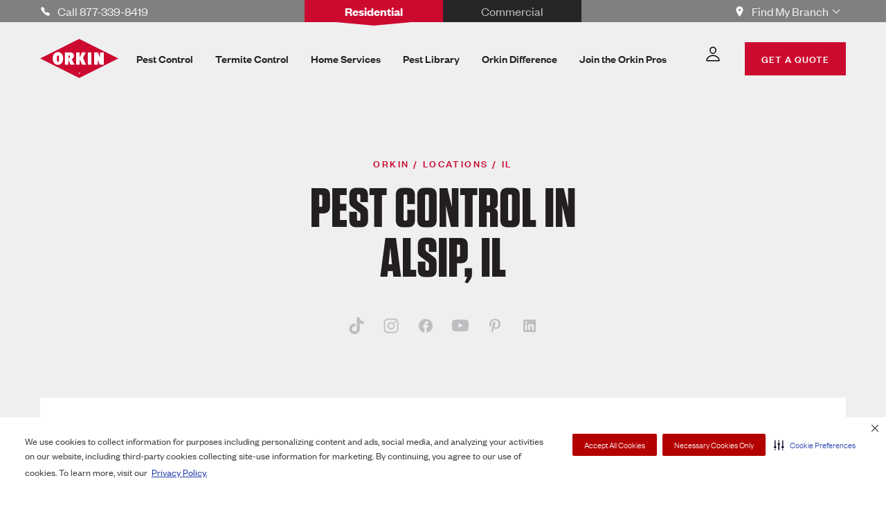

--- FILE ---
content_type: text/html; charset=utf-8
request_url: https://www.orkin.com/locations/illinois-il/alsip-pest-control
body_size: 36412
content:
<!DOCTYPE html><html lang="en"><head><meta charSet="utf-8"/><meta name="viewport" content="width=device-width"/><meta http-equiv="Cache-Control" content="max-age=3600"/><link rel="preconnect" href="https://maps.googleapis.com"/><script>
              window.googleMapsCallbackFunc = () => {
                window.addresInput?.();
                window.addresInputEcomm?.();
              };
            </script><link rel="preconnect" href="https://dev.visualwebsiteoptimizer.com"/><script type="text/javascript" id="vwoCode">window._vwo_code||(function(){var account_id=713330,version=2.1,settings_tolerance=2000,hide_element='body',hide_element_style='opacity:0 !important;filter:alpha(opacity=0) !important;background:none !important',f=false,w=window,d=document,v=d.querySelector('#vwoCode'),cK='_vwo_'+account_id+'_settings',cc={};try{var c=JSON.parse(localStorage.getItem('_vwo_'+account_id+'_config'));cc=c&&typeof c==='object'?c:{}}catch(e){}var stT=cc.stT==='session'?w.sessionStorage:w.localStorage;code={nonce:v&&v.nonce,use_existing_jquery:function(){return typeof use_existing_jquery!=='undefined'?use_existing_jquery:undefined},library_tolerance:function(){return typeof library_tolerance!=='undefined'?library_tolerance:undefined},settings_tolerance:function(){return cc.sT||settings_tolerance},hide_element_style:function(){return'{'+(cc.hES||hide_element_style)+'}'},hide_element:function(){if(performance.getEntriesByName('first-contentful-paint')[0]){return''}return typeof cc.hE==='string'?cc.hE:hide_element},getVersion:function(){return version},finish:function(e){if(!f){f=true;var t=d.getElementById('_vis_opt_path_hides');if(t)t.parentNode.removeChild(t);if(e)(new Image).src='https://dev.visualwebsiteoptimizer.com/ee.gif?a='+account_id+e}},finished:function(){return f},addScript:function(e){var t=d.createElement('script');t.type='text/javascript';if(e.src){t.src=e.src}else{t.text=e.text}v&&t.setAttribute('nonce',v.nonce);d.getElementsByTagName('head')[0].appendChild(t)},load:function(e,t){var n=this.getSettings(),i=d.createElement('script'),r=this;t=t||{};if(n){i.textContent=n;d.getElementsByTagName('head')[0].appendChild(i);if(!w.VWO||VWO.caE){stT.removeItem(cK);r.load(e)}}else{var o=new XMLHttpRequest;o.open('GET',e,true);o.withCredentials=!t.dSC;o.responseType=t.responseType||'text';o.onload=function(){if(t.onloadCb){return t.onloadCb(o,e)}if(o.status===200||o.status===304){w._vwo_code.addScript({text:o.responseText})}else{w._vwo_code.finish('&e=loading_failure:'+e)}};o.onerror=function(){if(t.onerrorCb){return t.onerrorCb(e)}w._vwo_code.finish('&e=loading_failure:'+e)};o.send()}},getSettings:function(){try{var e=stT.getItem(cK);if(!e){return}e=JSON.parse(e);if(Date.now()>e.e){stT.removeItem(cK);return}return e.s}catch(e){return}},init:function(){if(d.URL.indexOf('__vwo_disable__')>-1)return;var e=this.settings_tolerance();w._vwo_settings_timer=setTimeout(function(){w._vwo_code.finish();stT.removeItem(cK)},e);var t;if(this.hide_element()!=='body'){t=d.createElement('style');var n=this.hide_element(),i=n?n+this.hide_element_style():'',r=d.getElementsByTagName('head')[0];t.setAttribute('id','_vis_opt_path_hides');v&&t.setAttribute('nonce',v.nonce);t.setAttribute('type','text/css');if(t.styleSheet)t.styleSheet.cssText=i;else t.appendChild(d.createTextNode(i));r.appendChild(t)}else{t=d.getElementsByTagName('head')[0];var i=d.createElement('div');i.style.cssText='z-index:2147483647!important;position:fixed!important;left:0!important;top:0!important;width:100%!important;height:100%!important;background:white!important;';i.setAttribute('id','_vis_opt_path_hides');i.classList.add('_vis_hide_layer');t.parentNode.insertBefore(i,t.nextSibling)}var o=window._vis_opt_url||d.URL,s='https://dev.visualwebsiteoptimizer.com/j.php?a='+account_id+'&u='+encodeURIComponent(o)+'&vn='+version;if(w.location.search.indexOf('_vwo_xhr')!==-1){this.addScript({src:s})}else{this.load(s+'&x=true')}}};w._vwo_code=code;code.init()})();(function(){var i=window;function t(){if(i._vwo_code){var e=t.hidingStyle=document.getElementById('_vis_opt_path_hides')||t.hidingStyle;if(!i._vwo_code.finished()&&!_vwo_code.libExecuted&&(!i.VWO||!VWO.dNR)){if(!document.getElementById('_vis_opt_path_hides')){document.getElementsByTagName('head')[0].appendChild(e)}requestAnimationFrame(t)}}}t()});</script><script type="application/ld+json">[{"@context":"https://schema.org","@type":"WebSite","name":"Orkin","url":"https://www.orkin.com","keywords":"pest control","description":"Manage your home's pest problems with Pest Control services from Orkin. Don’t just hire an exterminator. Hire an expert.® Schedule an inspection today."},{"@context":"https://schema.org","@type":"WebPage","name":"Pest Control in Alsip, IL","url":"https://www.orkin.com/locations/illinois-il/alsip-pest-control","description":"With more than 120 years of pest control experience, we're an industry leader in specialized protection against common pests including bed bugs, termites, rodents, & more."},{"@context":"https://schema.org","@type":"WebPage","name":"Orkin Alsip, Illinois","description":"With more than 120 years of pest control experience, we're an industry leader in specialized protection against common pests including bed bugs, termites, rodents, & more.","url":"https://www.orkin.com/locations/illinois-il/alsip-pest-control"}]</script><script type="application/ld+json">{"@context":"https://schema.org/","@type":"BreadcrumbList","itemListElement":[{"@type":"ListItem","position":1,"name":"Home","item":"https://www.orkin.com"},{"@type":"ListItem","position":2,"name":"Locations","item":"https://www.orkin.com/locations"},{"@type":"ListItem","position":3,"name":"Illinois Il","item":"https://www.orkin.com/locations/illinois-il"},{"@type":"ListItem","position":4,"name":"Alsip Pest Control","item":"https://www.orkin.com/locations/illinois-il/alsip-pest-control"}]}</script><link rel="canonical" href="https://www.orkin.com/locations/illinois-il/alsip-pest-control"/><title>Orkin Alsip, Illinois | Orkin</title><meta name="title" content="Orkin Alsip, Illinois | Orkin"/><meta property="og:title" content="Orkin Alsip, Illinois | Orkin"/><meta name="twitter:title" content="Orkin Alsip, Illinois | Orkin"/><meta name="description" content="With more than 120 years of pest control experience, we&#x27;re an industry leader in specialized protection against common pests including bed bugs, termites, rodents, &amp; more."/><meta property="og:description" content="With more than 120 years of pest control experience, we&#x27;re an industry leader in specialized protection against common pests including bed bugs, termites, rodents, &amp; more."/><meta name="twitter:description" content="With more than 120 years of pest control experience, we&#x27;re an industry leader in specialized protection against common pests including bed bugs, termites, rodents, &amp; more."/><meta name="image" content="https://images.ctfassets.net/7bnun0x6hsse/5k023rUsl2E1jiU1z91j6S/711e99c84bbafeb0488021dc1bced1a7/Three_Orkin_Pros_leaving_their_Orkin_truck_and_walking_to_ta_customer-s_home-1200px.jpg"/><meta property="og:image" content="https://images.ctfassets.net/7bnun0x6hsse/5k023rUsl2E1jiU1z91j6S/711e99c84bbafeb0488021dc1bced1a7/Three_Orkin_Pros_leaving_their_Orkin_truck_and_walking_to_ta_customer-s_home-1200px.jpg"/><meta name="twitter:image" content="https://images.ctfassets.net/7bnun0x6hsse/5k023rUsl2E1jiU1z91j6S/711e99c84bbafeb0488021dc1bced1a7/Three_Orkin_Pros_leaving_their_Orkin_truck_and_walking_to_ta_customer-s_home-1200px.jpg"/><meta name="robots" content="index, follow"/><link rel="shortcut icon" href="/favicon.ico"/><link rel="apple-touch-icon" sizes="180x180" href="/apple-touch-icon.png"/><link rel="icon" type="image/png" sizes="32x32" href="/favicon-32x32.png"/><link rel="icon" type="image/png" sizes="16x16" href="/favicon-16x16.png"/><meta name="next-head-count" content="25"/><link rel="preload" href="/_next/static/css/584e3c9f7fe00dd0.css" as="style"/><link rel="stylesheet" href="/_next/static/css/584e3c9f7fe00dd0.css" data-n-g=""/><link rel="preload" href="/_next/static/css/6e09fc8b9e975461.css" as="style"/><link rel="stylesheet" href="/_next/static/css/6e09fc8b9e975461.css" data-n-p=""/><noscript data-n-css=""></noscript><script defer="" nomodule="" src="/_next/static/chunks/polyfills-0d1b80a048d4787e.js"></script><script src="/_next/static/chunks/webpack-830789989d3ff7d9.js" defer=""></script><script src="/_next/static/chunks/framework-bb5c596eafb42b22.js" defer=""></script><script src="/_next/static/chunks/main-f70a5214ca3d325d.js" defer=""></script><script src="/_next/static/chunks/pages/_app-930220d7c81c1075.js" defer=""></script><script src="/_next/static/chunks/658-83d27c4f57dc81dc.js" defer=""></script><script src="/_next/static/chunks/829-b92d882454785aac.js" defer=""></script><script src="/_next/static/chunks/773-05b8ce01a2abbeef.js" defer=""></script><script src="/_next/static/chunks/334-2f095a3815e0c720.js" defer=""></script><script src="/_next/static/chunks/445-1a656d796d031b9d.js" defer=""></script><script src="/_next/static/chunks/929-f6bd7cbfc608661e.js" defer=""></script><script src="/_next/static/chunks/337-cfb85f787e69d283.js" defer=""></script><script src="/_next/static/chunks/828-96c8d46ff1233d88.js" defer=""></script><script src="/_next/static/chunks/pages/%5B...slug%5D-e9144a9b2b15b7ee.js" defer=""></script><script src="/_next/static/0021/_buildManifest.js" defer=""></script><script src="/_next/static/0021/_ssgManifest.js" defer=""></script></head><body><div id="__next" data-reactroot=""><style data-emotion="css-global 1lfhm5o">:host,:root,[data-theme]{--chakra-ring-inset:var(--chakra-empty,/*!*/ /*!*/);--chakra-ring-offset-width:0px;--chakra-ring-offset-color:#fff;--chakra-ring-color:rgba(66, 153, 225, 0.6);--chakra-ring-offset-shadow:0 0 #0000;--chakra-ring-shadow:0 0 #0000;--chakra-space-x-reverse:0;--chakra-space-y-reverse:0;--chakra-colors-transparent:transparent;--chakra-colors-current:currentColor;--chakra-colors-black:#231F20;--chakra-colors-white:#FFFFFF;--chakra-colors-whiteAlpha-50:rgba(255, 255, 255, 0.04);--chakra-colors-whiteAlpha-100:rgba(255, 255, 255, 0.06);--chakra-colors-whiteAlpha-200:rgba(255, 255, 255, 0.08);--chakra-colors-whiteAlpha-300:rgba(255, 255, 255, 0.16);--chakra-colors-whiteAlpha-400:rgba(255, 255, 255, 0.24);--chakra-colors-whiteAlpha-500:rgba(255, 255, 255, 0.36);--chakra-colors-whiteAlpha-600:rgba(255, 255, 255, 0.48);--chakra-colors-whiteAlpha-700:rgba(255, 255, 255, 0.64);--chakra-colors-whiteAlpha-800:rgba(255, 255, 255, 0.80);--chakra-colors-whiteAlpha-900:rgba(255, 255, 255, 0.92);--chakra-colors-blackAlpha-50:rgba(0, 0, 0, 0.04);--chakra-colors-blackAlpha-100:rgba(0, 0, 0, 0.06);--chakra-colors-blackAlpha-200:rgba(0, 0, 0, 0.08);--chakra-colors-blackAlpha-300:rgba(0, 0, 0, 0.16);--chakra-colors-blackAlpha-400:rgba(0, 0, 0, 0.24);--chakra-colors-blackAlpha-500:rgba(0, 0, 0, 0.36);--chakra-colors-blackAlpha-600:rgba(0, 0, 0, 0.48);--chakra-colors-blackAlpha-700:rgba(0, 0, 0, 0.64);--chakra-colors-blackAlpha-800:rgba(0, 0, 0, 0.80);--chakra-colors-blackAlpha-900:rgba(0, 0, 0, 0.92);--chakra-colors-gray:#EFEFF0;--chakra-colors-red:#CC092F;--chakra-colors-orange-50:#FFFAF0;--chakra-colors-orange-100:#FEEBC8;--chakra-colors-orange-200:#FBD38D;--chakra-colors-orange-300:#F6AD55;--chakra-colors-orange-400:#ED8936;--chakra-colors-orange-500:#DD6B20;--chakra-colors-orange-600:#C05621;--chakra-colors-orange-700:#9C4221;--chakra-colors-orange-800:#7B341E;--chakra-colors-orange-900:#652B19;--chakra-colors-yellow-50:#FFFFF0;--chakra-colors-yellow-100:#FEFCBF;--chakra-colors-yellow-200:#FAF089;--chakra-colors-yellow-300:#F6E05E;--chakra-colors-yellow-400:#ECC94B;--chakra-colors-yellow-500:#D69E2E;--chakra-colors-yellow-600:#B7791F;--chakra-colors-yellow-700:#975A16;--chakra-colors-yellow-800:#744210;--chakra-colors-yellow-900:#5F370E;--chakra-colors-green-50:#F0FFF4;--chakra-colors-green-100:#C6F6D5;--chakra-colors-green-200:#9AE6B4;--chakra-colors-green-300:#68D391;--chakra-colors-green-400:#48BB78;--chakra-colors-green-500:#38A169;--chakra-colors-green-600:#2F855A;--chakra-colors-green-700:#276749;--chakra-colors-green-800:#22543D;--chakra-colors-green-900:#1C4532;--chakra-colors-teal:#6DBDB1;--chakra-colors-blue-50:#ebf8ff;--chakra-colors-blue-100:#bee3f8;--chakra-colors-blue-200:#90cdf4;--chakra-colors-blue-300:#63b3ed;--chakra-colors-blue-400:#4299e1;--chakra-colors-blue-500:#3182ce;--chakra-colors-blue-600:#2b6cb0;--chakra-colors-blue-700:#2c5282;--chakra-colors-blue-800:#2a4365;--chakra-colors-blue-900:#1A365D;--chakra-colors-cyan-50:#EDFDFD;--chakra-colors-cyan-100:#C4F1F9;--chakra-colors-cyan-200:#9DECF9;--chakra-colors-cyan-300:#76E4F7;--chakra-colors-cyan-400:#0BC5EA;--chakra-colors-cyan-500:#00B5D8;--chakra-colors-cyan-600:#00A3C4;--chakra-colors-cyan-700:#0987A0;--chakra-colors-cyan-800:#086F83;--chakra-colors-cyan-900:#065666;--chakra-colors-purple-50:#FAF5FF;--chakra-colors-purple-100:#E9D8FD;--chakra-colors-purple-200:#D6BCFA;--chakra-colors-purple-300:#B794F4;--chakra-colors-purple-400:#9F7AEA;--chakra-colors-purple-500:#805AD5;--chakra-colors-purple-600:#6B46C1;--chakra-colors-purple-700:#553C9A;--chakra-colors-purple-800:#44337A;--chakra-colors-purple-900:#322659;--chakra-colors-pink-50:#FFF5F7;--chakra-colors-pink-100:#FED7E2;--chakra-colors-pink-200:#FBB6CE;--chakra-colors-pink-300:#F687B3;--chakra-colors-pink-400:#ED64A6;--chakra-colors-pink-500:#D53F8C;--chakra-colors-pink-600:#B83280;--chakra-colors-pink-700:#97266D;--chakra-colors-pink-800:#702459;--chakra-colors-pink-900:#521B41;--chakra-colors-linkedin-50:#E8F4F9;--chakra-colors-linkedin-100:#CFEDFB;--chakra-colors-linkedin-200:#9BDAF3;--chakra-colors-linkedin-300:#68C7EC;--chakra-colors-linkedin-400:#34B3E4;--chakra-colors-linkedin-500:#00A0DC;--chakra-colors-linkedin-600:#008CC9;--chakra-colors-linkedin-700:#0077B5;--chakra-colors-linkedin-800:#005E93;--chakra-colors-linkedin-900:#004471;--chakra-colors-facebook-50:#E8F4F9;--chakra-colors-facebook-100:#D9DEE9;--chakra-colors-facebook-200:#B7C2DA;--chakra-colors-facebook-300:#6482C0;--chakra-colors-facebook-400:#4267B2;--chakra-colors-facebook-500:#385898;--chakra-colors-facebook-600:#314E89;--chakra-colors-facebook-700:#29487D;--chakra-colors-facebook-800:#223B67;--chakra-colors-facebook-900:#1E355B;--chakra-colors-messenger-50:#D0E6FF;--chakra-colors-messenger-100:#B9DAFF;--chakra-colors-messenger-200:#A2CDFF;--chakra-colors-messenger-300:#7AB8FF;--chakra-colors-messenger-400:#2E90FF;--chakra-colors-messenger-500:#0078FF;--chakra-colors-messenger-600:#0063D1;--chakra-colors-messenger-700:#0052AC;--chakra-colors-messenger-800:#003C7E;--chakra-colors-messenger-900:#002C5C;--chakra-colors-whatsapp-50:#dffeec;--chakra-colors-whatsapp-100:#b9f5d0;--chakra-colors-whatsapp-200:#90edb3;--chakra-colors-whatsapp-300:#65e495;--chakra-colors-whatsapp-400:#3cdd78;--chakra-colors-whatsapp-500:#22c35e;--chakra-colors-whatsapp-600:#179848;--chakra-colors-whatsapp-700:#0c6c33;--chakra-colors-whatsapp-800:#01421c;--chakra-colors-whatsapp-900:#001803;--chakra-colors-twitter-50:#E5F4FD;--chakra-colors-twitter-100:#C8E9FB;--chakra-colors-twitter-200:#A8DCFA;--chakra-colors-twitter-300:#83CDF7;--chakra-colors-twitter-400:#57BBF5;--chakra-colors-twitter-500:#1DA1F2;--chakra-colors-twitter-600:#1A94DA;--chakra-colors-twitter-700:#1681BF;--chakra-colors-twitter-800:#136B9E;--chakra-colors-twitter-900:#0D4D71;--chakra-colors-telegram-50:#E3F2F9;--chakra-colors-telegram-100:#C5E4F3;--chakra-colors-telegram-200:#A2D4EC;--chakra-colors-telegram-300:#7AC1E4;--chakra-colors-telegram-400:#47A9DA;--chakra-colors-telegram-500:#0088CC;--chakra-colors-telegram-600:#007AB8;--chakra-colors-telegram-700:#006BA1;--chakra-colors-telegram-800:#005885;--chakra-colors-telegram-900:#003F5E;--chakra-colors-lightBlack:#282526;--chakra-colors-slate:#6A6B6D;--chakra-colors-concrete:#BCBEC0;--chakra-colors-lightTeal:#B6DED8;--chakra-colors-khaki:#F2E6D4;--chakra-colors-shadow:#332F30;--chakra-colors-darkRed:#AA0021;--chakra-colors-lightRed:#DB8D9C;--chakra-colors-coral:#E97979;--chakra-colors-silver:#9899AB;--chakra-colors-darkBlack:#000000;--chakra-colors-mediumGray:#767676;--chakra-colors-lightMediumGray:#808080;--chakra-colors-error:#FED7D7;--chakra-colors-warning:#FEEBC8;--chakra-colors-warningIcon:#DD6B20;--chakra-colors-info:#CEEDFF;--chakra-colors-infoIcon:#3182CE;--chakra-colors-success:#CAEEE9;--chakra-colors-linkHover:rgba(204, 9, 47, 0.1);--chakra-borders-none:0;--chakra-borders-1px:1px solid;--chakra-borders-2px:2px solid;--chakra-borders-4px:4px solid;--chakra-borders-8px:8px solid;--chakra-fonts-heading:Tungsten,"HelveticaNeue-CondensedBold","Segoe UI",Helvetica,Arial,sans-serif,"Apple Color Emoji","Segoe UI Emoji","Segoe UI Symbol";--chakra-fonts-body:"Founders Grotesk",-apple-system,BlinkMacSystemFont,"Segoe UI",Helvetica,Arial,sans-serif,"Apple Color Emoji","Segoe UI Emoji","Segoe UI Symbol";--chakra-fonts-mono:SFMono-Regular,Menlo,Monaco,Consolas,"Liberation Mono","Courier New",monospace;--chakra-fontSizes-xs:0.75rem;--chakra-fontSizes-sm:0.875rem;--chakra-fontSizes-md:1rem;--chakra-fontSizes-lg:1.125rem;--chakra-fontSizes-xl:1.25rem;--chakra-fontSizes-2xl:1.5rem;--chakra-fontSizes-3xl:1.875rem;--chakra-fontSizes-4xl:2.25rem;--chakra-fontSizes-5xl:3rem;--chakra-fontSizes-6xl:4rem;--chakra-fontSizes-7xl:4.5rem;--chakra-fontSizes-8xl:6rem;--chakra-fontSizes-9xl:8rem;--chakra-fontWeights-hairline:100;--chakra-fontWeights-thin:200;--chakra-fontWeights-light:300;--chakra-fontWeights-normal:400;--chakra-fontWeights-medium:500;--chakra-fontWeights-semibold:600;--chakra-fontWeights-bold:700;--chakra-fontWeights-extrabold:800;--chakra-fontWeights-black:900;--chakra-letterSpacings-tighter:-0.05em;--chakra-letterSpacings-tight:-0.025em;--chakra-letterSpacings-normal:0;--chakra-letterSpacings-wide:0.025em;--chakra-letterSpacings-wider:0.05em;--chakra-letterSpacings-widest:0.1em;--chakra-lineHeights-3:.75rem;--chakra-lineHeights-4:1rem;--chakra-lineHeights-5:1.25rem;--chakra-lineHeights-6:1.5rem;--chakra-lineHeights-7:1.75rem;--chakra-lineHeights-8:2rem;--chakra-lineHeights-9:2.25rem;--chakra-lineHeights-10:2.5rem;--chakra-lineHeights-normal:normal;--chakra-lineHeights-none:1;--chakra-lineHeights-shorter:1.25;--chakra-lineHeights-short:1.375;--chakra-lineHeights-base:1.5;--chakra-lineHeights-tall:1.625;--chakra-lineHeights-taller:2;--chakra-lineHeights-negative:0.90;--chakra-radii-none:0;--chakra-radii-sm:0.125rem;--chakra-radii-base:0.25rem;--chakra-radii-md:0.375rem;--chakra-radii-lg:0.5rem;--chakra-radii-xl:0.75rem;--chakra-radii-2xl:1rem;--chakra-radii-3xl:1.5rem;--chakra-radii-full:9999px;--chakra-space-1:0.25rem;--chakra-space-2:0.5rem;--chakra-space-3:0.75rem;--chakra-space-4:1rem;--chakra-space-5:1.25rem;--chakra-space-6:1.5rem;--chakra-space-7:1.75rem;--chakra-space-8:2rem;--chakra-space-9:2.25rem;--chakra-space-10:2.5rem;--chakra-space-12:3rem;--chakra-space-14:3.5rem;--chakra-space-16:4rem;--chakra-space-20:5rem;--chakra-space-24:6rem;--chakra-space-28:7rem;--chakra-space-32:8rem;--chakra-space-36:9rem;--chakra-space-40:10rem;--chakra-space-44:11rem;--chakra-space-48:12rem;--chakra-space-52:13rem;--chakra-space-56:14rem;--chakra-space-60:15rem;--chakra-space-64:16rem;--chakra-space-72:18rem;--chakra-space-80:20rem;--chakra-space-96:24rem;--chakra-space-px:1px;--chakra-space-0-5:0.125rem;--chakra-space-1-5:0.375rem;--chakra-space-2-5:0.625rem;--chakra-space-3-5:0.875rem;--chakra-shadows-xs:0 0 0 1px rgba(0, 0, 0, 0.05);--chakra-shadows-sm:0 1px 2px 0 rgba(0, 0, 0, 0.05);--chakra-shadows-base:0 1px 3px 0 rgba(0, 0, 0, 0.1),0 1px 2px 0 rgba(0, 0, 0, 0.06);--chakra-shadows-md:0 4px 6px -1px rgba(0, 0, 0, 0.1),0 2px 4px -1px rgba(0, 0, 0, 0.06);--chakra-shadows-lg:0 10px 15px -3px rgba(0, 0, 0, 0.1),0 4px 6px -2px rgba(0, 0, 0, 0.05);--chakra-shadows-xl:0 20px 25px -5px rgba(0, 0, 0, 0.1),0 10px 10px -5px rgba(0, 0, 0, 0.04);--chakra-shadows-2xl:0 25px 50px -12px rgba(0, 0, 0, 0.25);--chakra-shadows-outline:0 0 0 3px rgba(66, 153, 225, 0.6);--chakra-shadows-inner:inset 0 2px 4px 0 rgba(0,0,0,0.06);--chakra-shadows-none:none;--chakra-shadows-dark-lg:rgba(0, 0, 0, 0.1) 0px 0px 0px 1px,rgba(0, 0, 0, 0.2) 0px 5px 10px,rgba(0, 0, 0, 0.4) 0px 15px 40px;--chakra-sizes-1:0.25rem;--chakra-sizes-2:0.5rem;--chakra-sizes-3:0.75rem;--chakra-sizes-4:1rem;--chakra-sizes-5:1.25rem;--chakra-sizes-6:1.5rem;--chakra-sizes-7:1.75rem;--chakra-sizes-8:2rem;--chakra-sizes-9:2.25rem;--chakra-sizes-10:2.5rem;--chakra-sizes-12:3rem;--chakra-sizes-14:3.5rem;--chakra-sizes-16:4rem;--chakra-sizes-20:5rem;--chakra-sizes-24:6rem;--chakra-sizes-28:7rem;--chakra-sizes-32:8rem;--chakra-sizes-36:9rem;--chakra-sizes-40:10rem;--chakra-sizes-44:11rem;--chakra-sizes-48:12rem;--chakra-sizes-52:13rem;--chakra-sizes-56:14rem;--chakra-sizes-60:15rem;--chakra-sizes-64:16rem;--chakra-sizes-72:18rem;--chakra-sizes-80:20rem;--chakra-sizes-96:24rem;--chakra-sizes-px:1px;--chakra-sizes-0-5:0.125rem;--chakra-sizes-1-5:0.375rem;--chakra-sizes-2-5:0.625rem;--chakra-sizes-3-5:0.875rem;--chakra-sizes-max:max-content;--chakra-sizes-min:min-content;--chakra-sizes-full:100%;--chakra-sizes-3xs:14rem;--chakra-sizes-2xs:16rem;--chakra-sizes-xs:20rem;--chakra-sizes-sm:24rem;--chakra-sizes-md:28rem;--chakra-sizes-lg:32rem;--chakra-sizes-xl:36rem;--chakra-sizes-2xl:42rem;--chakra-sizes-3xl:48rem;--chakra-sizes-4xl:56rem;--chakra-sizes-5xl:64rem;--chakra-sizes-6xl:72rem;--chakra-sizes-7xl:80rem;--chakra-sizes-8xl:90rem;--chakra-sizes-container-sm:648px;--chakra-sizes-container-md:768px;--chakra-sizes-container-lg:1024px;--chakra-sizes-container-xl:1224px;--chakra-sizes-sectionMaxWidth-base:87%;--chakra-sizes-sectionMaxWidth-sm:86%;--chakra-sizes-sectionMaxWidth-md:86%;--chakra-sizes-sectionMaxWidth-lg:91%;--chakra-sizes-sectionMaxWidth-xl:85%;--chakra-sizes-sectionMaxWidth-2xl:1440px;--chakra-zIndices-hide:-1;--chakra-zIndices-auto:auto;--chakra-zIndices-base:0;--chakra-zIndices-docked:10;--chakra-zIndices-dropdown:1000;--chakra-zIndices-sticky:1100;--chakra-zIndices-banner:1200;--chakra-zIndices-overlay:1300;--chakra-zIndices-modal:1400;--chakra-zIndices-popover:1500;--chakra-zIndices-skipLink:1600;--chakra-zIndices-toast:1700;--chakra-zIndices-tooltip:1800;--chakra-transition-property-common:background-color,border-color,color,fill,stroke,opacity,box-shadow,transform;--chakra-transition-property-colors:background-color,border-color,color,fill,stroke;--chakra-transition-property-dimensions:width,height;--chakra-transition-property-position:left,right,top,bottom;--chakra-transition-property-background:background-color,background-image,background-position;--chakra-transition-easing-ease-in:cubic-bezier(0.4, 0, 1, 1);--chakra-transition-easing-ease-out:cubic-bezier(0, 0, 0.2, 1);--chakra-transition-easing-ease-in-out:cubic-bezier(0.4, 0, 0.2, 1);--chakra-transition-duration-ultra-fast:50ms;--chakra-transition-duration-faster:100ms;--chakra-transition-duration-fast:150ms;--chakra-transition-duration-normal:200ms;--chakra-transition-duration-slow:300ms;--chakra-transition-duration-slower:400ms;--chakra-transition-duration-ultra-slow:500ms;--chakra-blur-none:0;--chakra-blur-sm:4px;--chakra-blur-base:8px;--chakra-blur-md:12px;--chakra-blur-lg:16px;--chakra-blur-xl:24px;--chakra-blur-2xl:40px;--chakra-blur-3xl:64px;}</style><style data-emotion="css-global 1jqlf9g">html{line-height:1.5;-webkit-text-size-adjust:100%;font-family:system-ui,sans-serif;-webkit-font-smoothing:antialiased;text-rendering:optimizeLegibility;-moz-osx-font-smoothing:grayscale;touch-action:manipulation;}body{position:relative;min-height:100%;font-feature-settings:'kern';}*,*::before,*::after{border-width:0;border-style:solid;box-sizing:border-box;}main{display:block;}hr{border-top-width:1px;box-sizing:content-box;height:0;overflow:visible;}pre,code,kbd,samp{font-family:SFMono-Regular,Menlo,Monaco,Consolas,monospace;font-size:1em;}a{background-color:transparent;color:inherit;-webkit-text-decoration:inherit;text-decoration:inherit;}abbr[title]{border-bottom:none;-webkit-text-decoration:underline;text-decoration:underline;-webkit-text-decoration:underline dotted;-webkit-text-decoration:underline dotted;text-decoration:underline dotted;}b,strong{font-weight:bold;}small{font-size:80%;}sub,sup{font-size:75%;line-height:0;position:relative;vertical-align:baseline;}sub{bottom:-0.25em;}sup{top:-0.5em;}img{border-style:none;}button,input,optgroup,select,textarea{font-family:inherit;font-size:100%;line-height:1.15;margin:0;}button,input{overflow:visible;}button,select{text-transform:none;}button::-moz-focus-inner,[type="button"]::-moz-focus-inner,[type="reset"]::-moz-focus-inner,[type="submit"]::-moz-focus-inner{border-style:none;padding:0;}fieldset{padding:0.35em 0.75em 0.625em;}legend{box-sizing:border-box;color:inherit;display:table;max-width:100%;padding:0;white-space:normal;}progress{vertical-align:baseline;}textarea{overflow:auto;}[type="checkbox"],[type="radio"]{box-sizing:border-box;padding:0;}[type="number"]::-webkit-inner-spin-button,[type="number"]::-webkit-outer-spin-button{-webkit-appearance:none!important;}input[type="number"]{-moz-appearance:textfield;}[type="search"]{-webkit-appearance:textfield;outline-offset:-2px;}[type="search"]::-webkit-search-decoration{-webkit-appearance:none!important;}::-webkit-file-upload-button{-webkit-appearance:button;font:inherit;}details{display:block;}summary{display:-webkit-box;display:-webkit-list-item;display:-ms-list-itembox;display:list-item;}template{display:none;}[hidden]{display:none!important;}body,blockquote,dl,dd,h1,h2,h3,h4,h5,h6,hr,figure,p,pre{margin:0;}button{background:transparent;padding:0;}fieldset{margin:0;padding:0;}ol,ul{margin:0;padding:0;}textarea{resize:vertical;}button,[role="button"]{cursor:pointer;}button::-moz-focus-inner{border:0!important;}table{border-collapse:collapse;}h1,h2,h3,h4,h5,h6{font-size:inherit;font-weight:inherit;}button,input,optgroup,select,textarea{padding:0;line-height:inherit;color:inherit;}img,svg,video,canvas,audio,iframe,embed,object{display:block;}img,video{max-width:100%;height:auto;}[data-js-focus-visible] :focus:not([data-focus-visible-added]){outline:none;box-shadow:none;}select::-ms-expand{display:none;}</style><style data-emotion="css-global 1g8pfrd">body{font-family:var(--chakra-fonts-body);color:gray.800;background:var(--chakra-colors-white);transition-property:background-color;transition-duration:var(--chakra-transition-duration-normal);line-height:var(--chakra-lineHeights-base);}*::-webkit-input-placeholder{color:gray.400;}*::-moz-placeholder{color:gray.400;}*:-ms-input-placeholder{color:gray.400;}*::placeholder{color:gray.400;}*,*::before,::after{border-color:gray.200;word-wrap:break-word;}</style><main><style data-emotion="css 186vakr">.css-186vakr{height:0px;-webkit-background-size:cover;background-size:cover;}</style><section data-component="skip-link" class="css-186vakr"><style data-emotion="css 158o1y7">.css-158o1y7{display:grid;grid-gap:24px;grid-template-columns:repeat(4, minmax(0, 1fr));margin:0 auto;height:100%;max-width:87%;position:relative;}@media screen and (min-width: 768px){.css-158o1y7{grid-template-columns:repeat(8, minmax(0, 1fr));max-width:86%;}}@media screen and (min-width: 1024px){.css-158o1y7{max-width:86%;}}@media screen and (min-width: 1280px){.css-158o1y7{grid-template-columns:repeat(12, minmax(0, 1fr));max-width:91%;}}@media screen and (min-width: 1440px){.css-158o1y7{max-width:85%;}}@media screen and (min-width: 1600px){.css-158o1y7{max-width:1440px;}}</style><div class="css-158o1y7"><style data-emotion="css 1axektm">.css-1axektm{display:-webkit-inline-box;display:-webkit-inline-flex;display:-ms-inline-flexbox;display:inline-flex;-webkit-appearance:none;-moz-appearance:none;-ms-appearance:none;appearance:none;-webkit-align-items:center;-webkit-box-align:center;-ms-flex-align:center;align-items:center;-webkit-box-pack:center;-ms-flex-pack:center;-webkit-justify-content:center;justify-content:center;-webkit-user-select:none;-moz-user-select:none;-ms-user-select:none;user-select:none;position:absolute;white-space:nowrap;vertical-align:middle;outline:2px solid transparent;outline-offset:2px;width:auto;line-height:1.2;border-radius:0px;font-weight:500;transition-property:var(--chakra-transition-property-common);transition-duration:var(--chakra-transition-duration-normal);text-transform:uppercase;border-color:var(--chakra-colors-red);letter-spacing:1px;height:48px;min-width:var(--chakra-sizes-10);font-size:14px;-webkit-padding-start:var(--chakra-space-4);padding-inline-start:var(--chakra-space-4);-webkit-padding-end:var(--chakra-space-4);padding-inline-end:var(--chakra-space-4);padding:1em;color:var(--chakra-colors-red);background:var(--chakra-colors-white);-webkit-transform:translateX(-200vw);-moz-transform:translateX(-200vw);-ms-transform:translateX(-200vw);transform:translateX(-200vw);-webkit-transition:-webkit-transform 0s;transition:transform 0s;z-index:9;top:inherit;}.css-1axektm:focus,.css-1axektm[data-focus]{-webkit-transform:translateX(0);-moz-transform:translateX(0);-ms-transform:translateX(0);transform:translateX(0);}.css-1axektm[disabled],.css-1axektm[aria-disabled=true],.css-1axektm[data-disabled]{opacity:0.4;cursor:not-allowed;box-shadow:var(--chakra-shadows-none);border-color:var(--chakra-colors-concrete);color:var(--chakra-colors-concrete);}.css-1axektm:hover,.css-1axektm[data-hover]{background:var(--chakra-colors-red);color:var(--chakra-colors-white);}.css-1axektm:hover[disabled],.css-1axektm[data-hover][disabled],.css-1axektm:hover[aria-disabled=true],.css-1axektm[data-hover][aria-disabled=true],.css-1axektm:hover[data-disabled],.css-1axektm[data-hover][data-disabled]{background:initial;}.css-1axektm:active,.css-1axektm[data-active]{background:var(--chakra-colors-black);}.css-1axektm .down-arrow path{-webkit-transition:0.15s ease-out fill;transition:0.15s ease-out fill;}.css-1axektm:hover .down-arrow path{fill:white;}</style><button type="button" class="chakra-button css-1axektm">Skip to Content<style data-emotion="css azd8bx">.css-azd8bx{width:14px;height:14px;display:inline-block;line-height:1em;-webkit-flex-shrink:0;-ms-flex-negative:0;flex-shrink:0;color:currentColor;vertical-align:middle;margin-left:var(--chakra-space-2);margin-bottom:auto;margin-top:3px;}</style><svg viewBox="0, 0, 25, 34" focusable="false" class="chakra-icon down-arrow css-azd8bx"><path fill="#CC092F" fill-rule="evenodd" clip-rule="evenodd" d="M10.7399 27.6209L2.23986 19.1209L0.119855 21.2409L12.2399 33.3609L24.3599 21.2409L22.2399 19.1209L13.7399 27.6209L13.7399 0.880859L10.7399 0.880859L10.7399 27.6209Z"></path></svg></button></div></section><style data-emotion="css 8r91bj">.css-8r91bj{background:#808080;-webkit-background-size:cover;background-size:cover;width:100%;z-index:5;top:0px;position:initial;-webkit-transition:all 0.5s ease-in-out;transition:all 0.5s ease-in-out;}</style><nav data-component="UtilityNav" itemscope="" itemType="http://schema.org/SiteNavigationElement" class="css-8r91bj"><meta itemProp="name" content="Navigation Menu"/><style data-emotion="css hhq8as">.css-hhq8as{display:grid;grid-gap:24px;grid-template-columns:repeat(4, minmax(0, 1fr));margin:0 auto;height:100%;max-width:87%;}@media screen and (min-width: 768px){.css-hhq8as{grid-template-columns:repeat(8, minmax(0, 1fr));max-width:86%;}}@media screen and (min-width: 1024px){.css-hhq8as{max-width:86%;}}@media screen and (min-width: 1280px){.css-hhq8as{grid-template-columns:repeat(12, minmax(0, 1fr));max-width:91%;}}@media screen and (min-width: 1440px){.css-hhq8as{max-width:85%;}}@media screen and (min-width: 1600px){.css-hhq8as{max-width:1440px;}}</style><div class="css-hhq8as"><style data-emotion="css 16l3oii">.css-16l3oii{grid-column:span 4/span 4;}@media screen and (min-width: 768px){.css-16l3oii{grid-column:span 12/span 12;}}@media screen and (min-width: 1280px){.css-16l3oii{grid-column:span 12/span 12;}}@media screen and (min-width: 1440px){.css-16l3oii{grid-column:span 12/span 12;}}</style><div class="css-16l3oii"><style data-emotion="css gmuwbf">.css-gmuwbf{display:-webkit-box;display:-webkit-flex;display:-ms-flexbox;display:flex;-webkit-align-items:center;-webkit-box-align:center;-ms-flex-align:center;align-items:center;-webkit-box-pack:center;-ms-flex-pack:center;-webkit-justify-content:center;justify-content:center;}</style><div class="css-gmuwbf"><style data-emotion="css lob28j">.css-lob28j{display:-webkit-box;display:-webkit-flex;display:-ms-flexbox;display:flex;-webkit-box-pack:center;-ms-flex-pack:center;-webkit-justify-content:center;justify-content:center;-webkit-flex-direction:row;-ms-flex-direction:row;flex-direction:row;-webkit-box-flex-wrap:wrap;-webkit-flex-wrap:wrap;-ms-flex-wrap:wrap;flex-wrap:wrap;width:100%;margin-top:0px;}.css-lob28j>*:not(style)~*:not(style){margin-top:0px;-webkit-margin-end:0px;margin-inline-end:0px;margin-bottom:0px;}.css-lob28j>*:not(style)~*:not(style) marginStart{base:0;small:4px;}@media screen and (min-width: 1024px){.css-lob28j{-webkit-box-pack:justify;-webkit-justify-content:space-between;justify-content:space-between;-webkit-box-flex-wrap:nowrap;-webkit-flex-wrap:nowrap;-ms-flex-wrap:nowrap;flex-wrap:nowrap;}}</style><div class="chakra-stack css-lob28j"><style data-emotion="css 10gquy1">.css-10gquy1{color:var(--chakra-colors-concrete);padding:0px;-webkit-align-items:center;-webkit-box-align:center;-ms-flex-align:center;align-items:center;display:none;-webkit-flex:auto;-ms-flex:auto;flex:auto;}@media screen and (min-width: 1024px){.css-10gquy1{-webkit-flex:1;-ms-flex:1;flex:1;}}</style><p class="chakra-text css-10gquy1"><style data-emotion="css 13o822y">.css-13o822y{width:15px;height:15px;display:inline-block;line-height:1em;-webkit-flex-shrink:0;-ms-flex-negative:0;flex-shrink:0;color:currentColor;vertical-align:middle;}</style><svg viewBox="0 0 12 12" focusable="false" class="chakra-icon css-13o822y"><path d="M11.2251 8.675C11.1028 8.54469 10.6708 8.15938 9.87678 7.64961C9.07686 7.13539 8.48694 6.81477 8.31772 6.74C8.3028 6.73339 8.28637 6.73096 8.27018 6.73299C8.254 6.73501 8.23867 6.74141 8.22584 6.75149C7.95326 6.96407 7.49436 7.35454 7.46975 7.37563C7.31084 7.5118 7.31084 7.5118 7.18076 7.46938C6.95201 7.39438 6.24139 7.01704 5.62217 6.39641C5.00295 5.77579 4.60615 5.04758 4.53115 4.81907C4.48826 4.68875 4.48826 4.68875 4.6249 4.52985C4.646 4.50524 5.0367 4.04633 5.24928 3.77399C5.25936 3.76116 5.26576 3.74583 5.26778 3.72965C5.2698 3.71346 5.26738 3.69703 5.26076 3.68211C5.186 3.51266 4.86537 2.92297 4.35115 2.12305C3.84069 1.32922 3.45584 0.897271 3.32553 0.774927C3.31357 0.763642 3.29879 0.755792 3.28274 0.752204C3.2667 0.748615 3.24998 0.749421 3.23436 0.754536C2.77884 0.911072 2.33934 1.11081 1.92186 1.35102C1.51883 1.58531 1.13727 1.85471 0.781623 2.1561C0.769208 2.16665 0.7599 2.18039 0.754698 2.19583C0.749495 2.21127 0.748595 2.22784 0.752092 2.24375C0.801076 2.47204 1.03522 3.425 1.76178 4.745C2.50311 6.09219 3.01686 6.78243 4.10553 7.86735C5.1942 8.95227 5.90623 9.49696 7.25483 10.2383C8.57483 10.9648 9.52826 11.1992 9.75607 11.2477C9.77203 11.2512 9.78862 11.2503 9.80409 11.2451C9.81956 11.2399 9.83334 11.2306 9.84397 11.2182C10.1453 10.8626 10.4146 10.481 10.6488 10.078C10.889 9.66046 11.0887 9.22097 11.2453 8.76547C11.2503 8.74996 11.2511 8.7334 11.2475 8.71749C11.244 8.70159 11.2363 8.68692 11.2251 8.675Z" fill="#FFFFFF"></path></svg><style data-emotion="css niveok">.css-niveok{transition-property:var(--chakra-transition-property-common);transition-duration:var(--chakra-transition-duration-fast);transition-timing-function:var(--chakra-transition-easing-ease-out);cursor:pointer;-webkit-text-decoration:none;text-decoration:none;outline:2px solid transparent;outline-offset:2px;color:#EFEFF0;-webkit-box-pack:start;-ms-flex-pack:start;-webkit-justify-content:flex-start;justify-content:flex-start;-webkit-transition:color 0.15s ease-out;transition:color 0.15s ease-out;padding-left:10px;font-size:18px;word-break:keep-all;}.css-niveok:hover,.css-niveok[data-hover]{-webkit-text-decoration:underline;text-decoration:underline;}.css-niveok:focus,.css-niveok[data-focus]{box-shadow:0 0 0 2px #FFFFFF;}</style><a class="chakra-link cta cta--solid css-niveok" itemProp="url" href="tel:877-819-5061"><span class="chakra-text css-0" itemProp="name">Call 877-819-5061</span></a></p><style data-emotion="css gi0kfc">.css-gi0kfc{z-index:5;-webkit-order:2;-ms-flex-order:2;order:2;-webkit-flex:0 0 auto;-ms-flex:0 0 auto;flex:0 0 auto;display:-webkit-box;display:-webkit-flex;display:-ms-flexbox;display:flex;}@media screen and (min-width: 1024px){.css-gi0kfc{-webkit-order:1;-ms-flex-order:1;order:1;}}</style><div class="css-gi0kfc"><style data-emotion="css 1isozsv">.css-1isozsv{display:-webkit-inline-box;display:-webkit-inline-flex;display:-ms-inline-flexbox;display:inline-flex;-webkit-appearance:none;-moz-appearance:none;-ms-appearance:none;appearance:none;-webkit-align-items:center;-webkit-box-align:center;-ms-flex-align:center;align-items:center;-webkit-box-pack:center;-ms-flex-pack:center;-webkit-justify-content:center;justify-content:center;-webkit-user-select:none;-moz-user-select:none;-ms-user-select:none;user-select:none;position:relative;white-space:nowrap;vertical-align:middle;outline:2px solid transparent;outline-offset:2px;width:calc(50vw);line-height:1.2;border-radius:0px;font-weight:500;transition-property:var(--chakra-transition-property-common);transition-duration:var(--chakra-transition-duration-normal);text-transform:capitalize;border-color:var(--chakra-colors-red);letter-spacing:var(--chakra-letterSpacings-normal);height:var(--chakra-sizes-8);min-width:var(--chakra-sizes-10);font-size:18px;-webkit-padding-start:var(--chakra-space-4);padding-inline-start:var(--chakra-space-4);-webkit-padding-end:var(--chakra-space-4);padding-inline-end:var(--chakra-space-4);padding:auto;background:var(--chakra-colors-red);color:var(--chakra-colors-white);max-width:280px;}@media screen and (min-width: 1024px){.css-1isozsv{width:200px;font-weight:600;max-width:none;}}.css-1isozsv:focus,.css-1isozsv[data-focus]{box-shadow:inset 0 0 0 2px #FFFFFF;}.css-1isozsv[disabled],.css-1isozsv[aria-disabled=true],.css-1isozsv[data-disabled]{opacity:0.4;cursor:not-allowed;box-shadow:var(--chakra-shadows-none);background:var(--chakra-colors-gray);color:var(--chakra-colors-concrete);}.css-1isozsv[disabled]:hover,.css-1isozsv[aria-disabled=true]:hover,.css-1isozsv[data-disabled]:hover,.css-1isozsv[disabled][data-hover],.css-1isozsv[aria-disabled=true][data-hover],.css-1isozsv[data-disabled][data-hover]{background:var(--chakra-colors-gray);color:var(--chakra-colors-concrete);}.css-1isozsv:hover,.css-1isozsv[data-hover]{background:var(--chakra-colors-darkRed);}.css-1isozsv:hover[disabled],.css-1isozsv[data-hover][disabled],.css-1isozsv:hover[aria-disabled=true],.css-1isozsv[data-hover][aria-disabled=true],.css-1isozsv:hover[data-disabled],.css-1isozsv[data-hover][data-disabled]{background:red.500;}.css-1isozsv:active,.css-1isozsv[data-active]{background:var(--chakra-colors-black);}.css-1isozsv::after{content:"";display:block;width:0%;height:0px;border-left:18vw solid transparent;border-right:18vw solid transparent;border-top:6px solid #CC092F;position:absolute;bottom:-5px;left:50%;-webkit-transform:translateX(-50%);-moz-transform:translateX(-50%);-ms-transform:translateX(-50%);transform:translateX(-50%);}@media screen and (min-width: 768px){.css-1isozsv::after{border-left:15vw solid transparent;border-right:15vw solid transparent;border-top:10px solid #CC092F;bottom:-8px;}}@media screen and (min-width: 1024px){.css-1isozsv::after{border-left:65px solid transparent;border-right:65px solid transparent;border-top:6px solid #CC092F;bottom:-5px;}}</style><a class="chakra-button cta cta--solid css-1isozsv" itemProp="url" href="/"><span class="chakra-text css-0" itemProp="name">Residential</span></a><style data-emotion="css 15mn1q0">.css-15mn1q0{display:-webkit-inline-box;display:-webkit-inline-flex;display:-ms-inline-flexbox;display:inline-flex;-webkit-appearance:none;-moz-appearance:none;-ms-appearance:none;appearance:none;-webkit-align-items:center;-webkit-box-align:center;-ms-flex-align:center;align-items:center;-webkit-box-pack:center;-ms-flex-pack:center;-webkit-justify-content:center;justify-content:center;-webkit-user-select:none;-moz-user-select:none;-ms-user-select:none;user-select:none;position:relative;white-space:nowrap;vertical-align:middle;outline:2px solid transparent;outline-offset:2px;width:calc(50vw);line-height:1.2;border-radius:0px;font-weight:400;transition-property:var(--chakra-transition-property-common);transition-duration:var(--chakra-transition-duration-normal);text-transform:capitalize;border-color:var(--chakra-colors-red);letter-spacing:var(--chakra-letterSpacings-normal);height:var(--chakra-sizes-8);min-width:var(--chakra-sizes-10);font-size:18px;-webkit-padding-start:var(--chakra-space-4);padding-inline-start:var(--chakra-space-4);-webkit-padding-end:var(--chakra-space-4);padding-inline-end:var(--chakra-space-4);padding:auto;background:var(--chakra-colors-red);color:var(--chakra-colors-concrete);background-color:#282526;max-width:280px;}@media screen and (min-width: 1024px){.css-15mn1q0{width:200px;max-width:none;}}.css-15mn1q0:focus,.css-15mn1q0[data-focus]{box-shadow:0 0 0 2px #FFFFFF;}.css-15mn1q0[disabled],.css-15mn1q0[aria-disabled=true],.css-15mn1q0[data-disabled]{opacity:0.4;cursor:not-allowed;box-shadow:var(--chakra-shadows-none);background:var(--chakra-colors-gray);color:var(--chakra-colors-concrete);}.css-15mn1q0[disabled]:hover,.css-15mn1q0[aria-disabled=true]:hover,.css-15mn1q0[data-disabled]:hover,.css-15mn1q0[disabled][data-hover],.css-15mn1q0[aria-disabled=true][data-hover],.css-15mn1q0[data-disabled][data-hover]{background:var(--chakra-colors-gray);color:var(--chakra-colors-concrete);}.css-15mn1q0:hover,.css-15mn1q0[data-hover]{color:#FFFFFF;}.css-15mn1q0:active,.css-15mn1q0[data-active]{background:var(--chakra-colors-black);}</style><a class="chakra-button cta cta--solid css-15mn1q0" itemProp="url" href="/commercial"><span class="chakra-text css-0" itemProp="name">Commercial</span></a></div><style data-emotion="css 16pph4u">.css-16pph4u{display:-webkit-inline-box;display:-webkit-inline-flex;display:-ms-inline-flexbox;display:inline-flex;-webkit-align-items:center;-webkit-box-align:center;-ms-flex-align:center;align-items:center;-webkit-box-pack:center;-ms-flex-pack:center;-webkit-justify-content:center;justify-content:center;-webkit-flex:auto;-ms-flex:auto;flex:auto;-webkit-order:1;-ms-flex-order:1;order:1;width:100%;height:45px;border:var(--chakra-borders-none);background-color:none;padding:none;}@media screen and (min-width: 1024px){.css-16pph4u{-webkit-box-pack:end;-ms-flex-pack:end;-webkit-justify-content:flex-end;justify-content:flex-end;-webkit-flex:1;-ms-flex:1;flex:1;-webkit-order:3;-ms-flex-order:3;order:3;height:auto;background-color:none;}}</style><div class="current-branch css-16pph4u"><style data-emotion="css paeptx">.css-paeptx{display:-webkit-box;display:-webkit-flex;display:-ms-flexbox;display:flex;-webkit-appearance:none;-moz-appearance:none;-ms-appearance:none;appearance:none;-webkit-align-items:center;-webkit-box-align:center;-ms-flex-align:center;align-items:center;-webkit-box-pack:center;-ms-flex-pack:center;-webkit-justify-content:center;justify-content:center;-webkit-user-select:none;-moz-user-select:none;-ms-user-select:none;user-select:none;position:relative;white-space:nowrap;vertical-align:middle;outline:2px solid transparent;outline-offset:2px;width:auto;line-height:1.2;border-radius:0px;font-weight:500;transition-property:var(--chakra-transition-property-common);transition-duration:var(--chakra-transition-duration-normal);text-transform:none;border-color:var(--chakra-colors-red);letter-spacing:0;color:var(--chakra-colors-red);font-size:16px;}.css-paeptx:focus,.css-paeptx[data-focus]{box-shadow:inset 0 0 0 2px #EFEFF0;}.css-paeptx[disabled],.css-paeptx[aria-disabled=true],.css-paeptx[data-disabled]{opacity:0.4;cursor:not-allowed;box-shadow:var(--chakra-shadows-none);}.css-paeptx:hover,.css-paeptx[data-hover]{color:#FFFFFF;}.css-paeptx:active,.css-paeptx[data-active]{background:gray.200;}.css-paeptx .back-arrow{-webkit-transition:0.25s;transition:0.25s;}@media (max-width: 360px){.css-paeptx{font-size:14px;}}</style><button type="button" class="chakra-button cta cta--ghost css-paeptx"><svg viewBox="0 0 12 12" focusable="false" class="chakra-icon css-13o822y"><path fill-rule="evenodd" clip-rule="evenodd" d="M2 4.02773C2 1.92745 3.79167 0.222168 6 0.222168C8.20834 0.222168 10 1.92745 10 4.02773C10 6.44634 7.33334 10.2747 6.35417 11.5969C6.31352 11.6527 6.26025 11.6982 6.1987 11.7295C6.13715 11.7608 6.06907 11.7772 6 11.7772C5.93094 11.7772 5.86285 11.7608 5.8013 11.7295C5.73975 11.6982 5.68648 11.6527 5.64583 11.5969C4.66667 10.2741 2 6.44439 2 4.02773ZM7.33334 4.22239C7.33334 4.95877 6.73638 5.55572 6 5.55572C5.26362 5.55572 4.66667 4.95877 4.66667 4.22239C4.66667 3.48601 5.26362 2.88905 6 2.88905C6.73638 2.88905 7.33334 3.48601 7.33334 4.22239Z" fill="#FFFFFF"></path></svg><style data-emotion="css 1btysxh">.css-1btysxh{display:inline;font-weight:var(--chakra-fontWeights-normal);text-align:left;padding-left:10px;font-size:18px;max-width:75vw;color:#EFEFF0;}.css-1btysxh:focus,.css-1btysxh[data-focus]{box-shadow:0 0 0 2px #FFFFFF;}@media screen and (min-width: 1024px){.css-1btysxh{max-width:240px;}}@media screen and (min-width: 1280px){.css-1btysxh{max-width:none;}}</style><p class="chakra-text css-1btysxh" itemProp="name">Find My Branch</p><style data-emotion="css 11ezn5s">.css-11ezn5s{width:25px;height:7px;display:inline-block;line-height:1em;-webkit-flex-shrink:0;-ms-flex-negative:0;flex-shrink:0;color:currentColor;vertical-align:middle;}</style><svg viewBox="0 0 20 10" focusable="false" class="chakra-icon css-11ezn5s"><path fill-rule="evenodd" clip-rule="evenodd" d="M1.25011 0.564697L8.00011 7.31469L14.7501 0.564697L15.8108 1.62536L8.00011 9.43601L0.189453 1.62536L1.25011 0.564697Z" fill="white"></path></svg></button></div></div></div></div></div></nav><style data-emotion="css mqlkz5">.css-mqlkz5{height:80px;-webkit-background-size:cover;background-size:cover;display:-webkit-box;display:-webkit-flex;display:-ms-flexbox;display:flex;background-color:var(--chakra-colors-gray);color:var(--chakra-colors-black);-webkit-flex-direction:row;-ms-flex-direction:row;flex-direction:row;position:absolute;width:100%;padding:var(--chakra-space-4);z-index:4;-webkit-transition:all 0.5s ease-in-out;transition:all 0.5s ease-in-out;}</style><nav aria-label="Main navigation" data-component="HeaderMobile" itemscope="" itemType="http://schema.org/SiteNavigationElement" class="css-mqlkz5"><meta itemProp="name" content="Navigation Menu"/><style data-emotion="css hhq8as">.css-hhq8as{display:grid;grid-gap:24px;grid-template-columns:repeat(4, minmax(0, 1fr));margin:0 auto;height:100%;max-width:87%;}@media screen and (min-width: 768px){.css-hhq8as{grid-template-columns:repeat(8, minmax(0, 1fr));max-width:86%;}}@media screen and (min-width: 1024px){.css-hhq8as{max-width:86%;}}@media screen and (min-width: 1280px){.css-hhq8as{grid-template-columns:repeat(12, minmax(0, 1fr));max-width:91%;}}@media screen and (min-width: 1440px){.css-hhq8as{max-width:85%;}}@media screen and (min-width: 1600px){.css-hhq8as{max-width:1440px;}}</style><div class="css-hhq8as"><style data-emotion="css 9t71k6">.css-9t71k6{grid-column:span 2/span 2;grid-column-start:2;display:-webkit-box;display:-webkit-flex;display:-ms-flexbox;display:flex;-webkit-align-items:center;-webkit-box-align:center;-ms-flex-align:center;align-items:center;}@media screen and (min-width: 768px){.css-9t71k6{grid-column-start:4;}}</style><div class="css-9t71k6"><style data-emotion="css 163jiru">.css-163jiru{transition-property:var(--chakra-transition-property-common);transition-duration:var(--chakra-transition-duration-fast);transition-timing-function:var(--chakra-transition-easing-ease-out);cursor:pointer;-webkit-text-decoration:none;text-decoration:none;outline:2px solid transparent;outline-offset:2px;color:inherit;display:inline;-webkit-box-pack:start;-ms-flex-pack:start;-webkit-justify-content:flex-start;justify-content:flex-start;-webkit-transition:color 0.15s ease-out;transition:color 0.15s ease-out;width:-webkit-max-content;width:-moz-max-content;width:max-content;z-index:1;}.css-163jiru:hover,.css-163jiru[data-hover]{-webkit-text-decoration:underline;text-decoration:underline;}.css-163jiru:focus,.css-163jiru[data-focus]{box-shadow:0 0 0 2px #231F20;}</style><a target="_self" rel="noopener noreferrer" class="chakra-link cta cta--solid css-163jiru" aria-label="Orkin Logo" itemProp="url" href="/"><style data-emotion="css 1ggqwaz">.css-1ggqwaz{width:91px;height:46px;display:inline-block;line-height:1em;-webkit-flex-shrink:0;-ms-flex-negative:0;flex-shrink:0;color:currentColor;vertical-align:middle;}</style><svg viewBox="0 0 220 110" focusable="false" class="chakra-icon css-1ggqwaz"><path fill-rule="evenodd" clip-rule="evenodd" d="M220 55L109.994 0L0 55L109.994 110L220 55Z" fill="#CC092F"></path><path fill-rule="evenodd" clip-rule="evenodd" d="M107.889 96.5648C107.889 95.3536 108.818 94.5305 110.006 94.5305C111.194 94.5305 112.123 95.3536 112.123 96.5648C112.123 97.7642 111.194 98.5991 110.006 98.5991C108.818 98.5991 107.889 97.776 107.889 96.5648ZM111.464 96.5648C111.464 95.7417 110.829 95.1067 109.994 95.1067C109.147 95.1067 108.524 95.7299 108.524 96.5648C108.524 97.3997 109.147 98.0112 109.994 98.0112C110.829 98.0112 111.464 97.3879 111.464 96.5648Z" fill="white"></path><path fill-rule="evenodd" clip-rule="evenodd" d="M109.688 97.6584H109.136V95.4712H109.959C110.535 95.4712 110.876 95.6006 110.876 96.1297C110.876 96.5413 110.641 96.6942 110.347 96.7059L110.911 97.6584H110.276L109.771 96.7295H109.677V97.6584H109.688ZM110.006 96.3532C110.194 96.3532 110.312 96.3061 110.312 96.071C110.312 95.8593 110.123 95.8358 109.959 95.8358H109.688V96.3414H110.006V96.3532Z" fill="white"></path><path fill-rule="evenodd" clip-rule="evenodd" d="M50.0187 37.0529C41.7133 37.0529 35.3807 43.9199 35.291 55.0388C35.2013 66.3884 41.7358 72.9477 50.0411 72.9477C58.3464 72.9477 64.7575 66.4653 64.7015 55.1157C64.6455 43.3815 58.324 37.0529 50.0187 37.0529Z" fill="white"></path><path fill-rule="evenodd" clip-rule="evenodd" d="M144.129 72.496V38.0346H134.052V72.496H144.129Z" fill="white"></path><path fill-rule="evenodd" clip-rule="evenodd" d="M88.9087 57.0057C92.0718 55.3806 94.7529 53.2829 95.0939 48.2923C95.3291 44.8001 92.3893 38.0346 85.428 38.0346H69.3769L69.4004 72.496H79.4544V59.3338L85.6514 72.5191H96.6931L88.9087 57.0057Z" fill="white"></path><path fill-rule="evenodd" clip-rule="evenodd" d="M101.125 72.496V38.0346H111.214V51.4273L117.858 38.0346H128.194L120.715 53.2483L129.135 72.496H118.258L111.214 58.1928V72.496H101.125Z" fill="white"></path><path fill-rule="evenodd" clip-rule="evenodd" d="M151.69 72.5306V38.0346H162.45L168.424 52.4185V38.0346H178.924V72.496H168L161.944 58.6769V72.5306H151.69Z" fill="white"></path><path fill-rule="evenodd" clip-rule="evenodd" d="M52.93 60.0427C52.93 61.9045 51.8919 64.8419 50.151 64.8419C48.4101 64.8419 47.0584 61.9161 47.0584 60.0427V50.7795C47.0584 48.9176 48.2479 46.3156 49.9996 46.3156C51.7405 46.3156 52.9408 48.9176 52.9408 50.7795V60.0427H52.93Z" fill="#CC092F"></path><path fill-rule="evenodd" clip-rule="evenodd" d="M79.9607 53.9858V46.1023C85.4169 46.0677 85.4169 53.9858 79.9607 53.9858Z" fill="#CC092F"></path></svg></a></div><style data-emotion="css ev7htc">.css-ev7htc{position:absolute;left:0px;padding-right:33px;width:100%;display:-webkit-box;display:-webkit-flex;display:-ms-flexbox;display:flex;-webkit-box-pack:end;-ms-flex-pack:end;-webkit-justify-content:flex-end;justify-content:flex-end;-webkit-align-items:center;-webkit-box-align:center;-ms-flex-align:center;align-items:center;}</style><div class="css-ev7htc"><style data-emotion="css 1bwoes0">.css-1bwoes0{transition-property:var(--chakra-transition-property-common);transition-duration:var(--chakra-transition-duration-fast);transition-timing-function:var(--chakra-transition-easing-ease-out);cursor:pointer;-webkit-text-decoration:none;text-decoration:none;outline:2px solid transparent;outline-offset:2px;color:inherit;-webkit-box-pack:start;-ms-flex-pack:start;-webkit-justify-content:flex-start;justify-content:flex-start;-webkit-transition:color 0.15s ease-out;transition:color 0.15s ease-out;margin-right:0px;padding-top:12px;}.css-1bwoes0:hover,.css-1bwoes0[data-hover]{-webkit-text-decoration:underline;text-decoration:underline;}.css-1bwoes0:focus,.css-1bwoes0[data-focus]{box-shadow:0 0 0 2px black;}</style><a class="chakra-link cta cta--solid css-1bwoes0" aria-label="Phone icon" itemProp="url" href="tel:877-819-5061"><style data-emotion="css n059si">.css-n059si{width:24px;height:24px;display:inline-block;line-height:1em;-webkit-flex-shrink:0;-ms-flex-negative:0;flex-shrink:0;color:currentColor;vertical-align:middle;}</style><svg viewBox="0 0 10 15" focusable="false" class="chakra-icon css-n059si"><path d="M11.2251 8.675C11.1028 8.54469 10.6708 8.15938 9.87678 7.64961C9.07686 7.13539 8.48694 6.81477 8.31772 6.74C8.3028 6.73339 8.28637 6.73096 8.27018 6.73299C8.254 6.73501 8.23867 6.74141 8.22584 6.75149C7.95326 6.96407 7.49436 7.35454 7.46975 7.37563C7.31084 7.5118 7.31084 7.5118 7.18076 7.46938C6.95201 7.39438 6.24139 7.01704 5.62217 6.39641C5.00295 5.77579 4.60615 5.04758 4.53115 4.81907C4.48826 4.68875 4.48826 4.68875 4.6249 4.52985C4.646 4.50524 5.0367 4.04633 5.24928 3.77399C5.25936 3.76116 5.26576 3.74583 5.26778 3.72965C5.2698 3.71346 5.26738 3.69703 5.26076 3.68211C5.186 3.51266 4.86537 2.92297 4.35115 2.12305C3.84069 1.32922 3.45584 0.897271 3.32553 0.774927C3.31357 0.763642 3.29879 0.755792 3.28274 0.752204C3.2667 0.748615 3.24998 0.749421 3.23436 0.754536C2.77884 0.911072 2.33934 1.11081 1.92186 1.35102C1.51883 1.58531 1.13727 1.85471 0.781623 2.1561C0.769208 2.16665 0.7599 2.18039 0.754698 2.19583C0.749495 2.21127 0.748595 2.22784 0.752092 2.24375C0.801076 2.47204 1.03522 3.425 1.76178 4.745C2.50311 6.09219 3.01686 6.78243 4.10553 7.86735C5.1942 8.95227 5.90623 9.49696 7.25483 10.2383C8.57483 10.9648 9.52826 11.1992 9.75607 11.2477C9.77203 11.2512 9.78862 11.2503 9.80409 11.2451C9.81956 11.2399 9.83334 11.2306 9.84397 11.2182C10.1453 10.8626 10.4146 10.481 10.6488 10.078C10.889 9.66046 11.0887 9.22097 11.2453 8.76547C11.2503 8.74996 11.2511 8.7334 11.2475 8.71749C11.244 8.70159 11.2363 8.68692 11.2251 8.675Z" fill="black"></path></svg></a><style data-emotion="css 1oo5d62">.css-1oo5d62{background:var(--chakra-colors-transparent);-webkit-background-size:cover;background-size:cover;width:20px;}</style><section data-component="HamburgerMenu" class="css-1oo5d62"><div class="css-hhq8as"><style data-emotion="css 3g9og5">.css-3g9og5{display:-webkit-inline-box;display:-webkit-inline-flex;display:-ms-inline-flexbox;display:inline-flex;-webkit-appearance:none;-moz-appearance:none;-ms-appearance:none;appearance:none;-webkit-align-items:center;-webkit-box-align:center;-ms-flex-align:center;align-items:center;-webkit-box-pack:center;-ms-flex-pack:center;-webkit-justify-content:center;justify-content:center;-webkit-user-select:none;-moz-user-select:none;-ms-user-select:none;user-select:none;position:relative;white-space:nowrap;vertical-align:middle;outline:2px solid transparent;outline-offset:2px;width:auto;line-height:1.2;border-radius:0px;font-weight:500;transition-property:var(--chakra-transition-property-common);transition-duration:var(--chakra-transition-duration-normal);text-transform:none;border-color:var(--chakra-colors-red);letter-spacing:0;height:var(--chakra-sizes-10);min-width:var(--chakra-sizes-10);font-size:16px;-webkit-padding-start:var(--chakra-space-4);padding-inline-start:var(--chakra-space-4);-webkit-padding-end:var(--chakra-space-4);padding-inline-end:var(--chakra-space-4);padding:0px;color:var(--chakra-colors-red);}.css-3g9og5:focus,.css-3g9og5[data-focus]{box-shadow:0 0 0px 2px black;}.css-3g9og5[disabled],.css-3g9og5[aria-disabled=true],.css-3g9og5[data-disabled]{opacity:0.4;cursor:not-allowed;box-shadow:var(--chakra-shadows-none);}.css-3g9og5:hover,.css-3g9og5[data-hover]{background:gray.100;color:#AA0021;}.css-3g9og5:hover[disabled],.css-3g9og5[data-hover][disabled],.css-3g9og5:hover[aria-disabled=true],.css-3g9og5[data-hover][aria-disabled=true],.css-3g9og5:hover[data-disabled],.css-3g9og5[data-hover][data-disabled]{background:initial;}.css-3g9og5:hover .back-arrow,.css-3g9og5[data-hover] .back-arrow{-webkit-transform:translateX(-8px);-moz-transform:translateX(-8px);-ms-transform:translateX(-8px);transform:translateX(-8px);}.css-3g9og5:active,.css-3g9og5[data-active]{background:gray.200;}.css-3g9og5 .back-arrow{-webkit-transition:0.25s;transition:0.25s;}</style><button type="button" class="chakra-button chakra-menu__menu-button css-3g9og5" aria-label="Open menu" id="menu-button-1" aria-expanded="false" aria-haspopup="menu" aria-controls="menu-list-1"><style data-emotion="css 176jec">.css-176jec{width:20px;height:18px;display:inline-block;line-height:1em;-webkit-flex-shrink:0;-ms-flex-negative:0;flex-shrink:0;color:currentColor;vertical-align:middle;margin-top:5px;}</style><svg viewBox="0 0 20 20" focusable="false" class="chakra-icon css-176jec"><path d="M2 19H15V16.9998H2V19ZM2 12.9998H22V11.0002H2V12.9998ZM2 5V7.00016H18.5V5H2Z" fill="black"></path></svg></button><style data-emotion="css r6z5ec">.css-r6z5ec{z-index:1;}</style><div style="visibility:hidden;position:absolute;min-width:max-content;inset:0 auto auto 0" class="css-r6z5ec"><style data-emotion="css 1c1ev2j">.css-1c1ev2j{outline:2px solid transparent;outline-offset:2px;background:#fff;box-shadow:var(--chakra-shadows-sm);color:inherit;min-width:var(--chakra-sizes-3xs);padding-top:30px;padding-bottom:16px;z-index:1;border-radius:var(--chakra-radii-none);border-width:1px;height:calc(100dvh - 0px + 2px);overflow:scroll;overscroll-behavior:none;border-style:none;margin-top:16px;padding-left:16px;}</style><ul tabindex="-1" role="menu" id="menu-list-1" style="transform-origin:var(--popper-transform-origin);opacity:0;visibility:hidden;transform:scale(0.8) translateZ(0)" aria-orientation="vertical" class="chakra-menu__menu-list css-1c1ev2j"><style data-emotion="css zck8zu">.css-zck8zu{margin-right:1.5rem;margin-bottom:0.8rem;padding-left:0.7rem;padding-right:0.7rem;width:100%;}</style><div class="css-zck8zu"><style data-emotion="css 1uktp3w">.css-1uktp3w{display:-webkit-box;display:-webkit-flex;display:-ms-flexbox;display:flex;-webkit-align-items:center;-webkit-box-align:center;-ms-flex-align:center;align-items:center;padding-bottom:0.8rem;}</style><div class="css-1uktp3w"></div><style data-emotion="css 1knqpsb">.css-1knqpsb{opacity:0.6;border:0;border-color:inherit;border-style:solid;border-bottom-width:1px;width:100%;color:#BCBEC0;}</style><hr aria-orientation="horizontal" class="chakra-divider css-1knqpsb"/></div><li role="presentation" style="list-style:none"><style data-emotion="css wjv519">.css-wjv519{display:block;-webkit-appearance:none;-moz-appearance:none;-ms-appearance:none;appearance:none;-webkit-align-items:center;-webkit-box-align:center;-ms-flex-align:center;align-items:center;-webkit-box-pack:center;-ms-flex-pack:center;-webkit-justify-content:center;justify-content:center;-webkit-user-select:none;-moz-user-select:none;-ms-user-select:none;user-select:none;position:relative;white-space:normal;vertical-align:middle;outline:2px solid transparent;outline-offset:2px;width:auto;line-height:1.2;border-radius:0px;font-weight:500;transition-property:var(--chakra-transition-property-common);transition-duration:var(--chakra-transition-duration-normal);text-transform:uppercase;border-color:var(--chakra-colors-red);letter-spacing:1px;height:auto;min-width:var(--chakra-sizes-10);font-size:14px;-webkit-padding-start:var(--chakra-space-4);padding-inline-start:var(--chakra-space-4);-webkit-padding-end:var(--chakra-space-4);padding-inline-end:var(--chakra-space-4);padding:0.4rem 0.8rem 16px 0.8rem;background:var(--chakra-colors-transparent);color:var(--chakra-colors-white);box-sizing:content-box;text-align:left;}.css-wjv519:focus,.css-wjv519[data-focus]{background-color:var(--chakra-colors-transparent);}.css-wjv519[disabled],.css-wjv519[aria-disabled=true],.css-wjv519[data-disabled]{opacity:0.4;cursor:not-allowed;box-shadow:var(--chakra-shadows-none);background:var(--chakra-colors-gray);color:var(--chakra-colors-concrete);}.css-wjv519[disabled]:hover,.css-wjv519[aria-disabled=true]:hover,.css-wjv519[data-disabled]:hover,.css-wjv519[disabled][data-hover],.css-wjv519[aria-disabled=true][data-hover],.css-wjv519[data-disabled][data-hover]{background:var(--chakra-colors-gray);color:var(--chakra-colors-concrete);}.css-wjv519:hover,.css-wjv519[data-hover]{background-color:var(--chakra-colors-transparent);}.css-wjv519:active,.css-wjv519[data-active]{background-color:var(--chakra-colors-transparent);}</style><button type="button" class="chakra-button cta cta--solid css-wjv519" data-testid="menu-item" role="menuitem"><style data-emotion="css a0zrqe">.css-a0zrqe{font-family:var(--chakra-fonts-heading);font-weight:700;line-height:1;text-transform:uppercase;font-size:48px;color:var(--chakra-colors-black);}.css-a0zrqe:hover,.css-a0zrqe[data-hover]{-webkit-text-decoration:underline;text-decoration:underline;}@media(max-width: 380px){.css-a0zrqe{font-size:12vw;}}</style><h2 class="chakra-heading css-a0zrqe">Pest Control<style data-emotion="css 1sv7s9h">.css-1sv7s9h{width:28px;height:28px;display:inline-block;line-height:1em;-webkit-flex-shrink:0;-ms-flex-negative:0;flex-shrink:0;color:currentColor;vertical-align:middle;margin-left:8px;padding-bottom:9px;}</style><svg viewBox="0, 0, 24, 10" focusable="false" class="chakra-icon forward-arrow css-1sv7s9h"><path fill="#CC092F" d="M13.37 6.81L9.12 11.06L10.18 12.12L16.24 6.06L10.18 0L9.12 1.06L13.37 5.31H0V6.81H13.37Z"></path></svg></h2></button></li><li role="presentation" style="list-style:none"><button type="button" class="chakra-button cta cta--solid css-wjv519" data-testid="menu-item" role="menuitem"><h2 class="chakra-heading css-a0zrqe">Termite Control<svg viewBox="0, 0, 24, 10" focusable="false" class="chakra-icon forward-arrow css-1sv7s9h"><path fill="#CC092F" d="M13.37 6.81L9.12 11.06L10.18 12.12L16.24 6.06L10.18 0L9.12 1.06L13.37 5.31H0V6.81H13.37Z"></path></svg></h2></button></li><li role="presentation" style="list-style:none"><button type="button" class="chakra-button cta cta--solid css-wjv519" data-testid="menu-item" role="menuitem"><h2 class="chakra-heading css-a0zrqe">Home Services<svg viewBox="0, 0, 24, 10" focusable="false" class="chakra-icon forward-arrow css-1sv7s9h"><path fill="#CC092F" d="M13.37 6.81L9.12 11.06L10.18 12.12L16.24 6.06L10.18 0L9.12 1.06L13.37 5.31H0V6.81H13.37Z"></path></svg></h2></button></li><li role="presentation" style="list-style:none"><button type="button" class="chakra-button cta cta--solid css-wjv519" data-testid="menu-item" role="menuitem"><h2 class="chakra-heading css-a0zrqe">Pest Library<svg viewBox="0, 0, 24, 10" focusable="false" class="chakra-icon forward-arrow css-1sv7s9h"><path fill="#CC092F" d="M13.37 6.81L9.12 11.06L10.18 12.12L16.24 6.06L10.18 0L9.12 1.06L13.37 5.31H0V6.81H13.37Z"></path></svg></h2></button></li><li role="presentation" style="list-style:none"><button type="button" class="chakra-button cta cta--solid css-wjv519" data-testid="menu-item" role="menuitem"><h2 class="chakra-heading css-a0zrqe">Orkin Difference<svg viewBox="0, 0, 24, 10" focusable="false" class="chakra-icon forward-arrow css-1sv7s9h"><path fill="#CC092F" d="M13.37 6.81L9.12 11.06L10.18 12.12L16.24 6.06L10.18 0L9.12 1.06L13.37 5.31H0V6.81H13.37Z"></path></svg></h2></button></li><style data-emotion="css glvlo0">.css-glvlo0{-webkit-text-decoration:none;text-decoration:none;color:inherit;-webkit-user-select:none;-moz-user-select:none;-ms-user-select:none;user-select:none;display:-webkit-box;display:-webkit-flex;display:-ms-flexbox;display:flex;width:100%;-webkit-align-items:center;-webkit-box-align:center;-ms-flex-align:center;align-items:center;text-align:start;-webkit-flex:0 0 auto;-ms-flex:0 0 auto;flex:0 0 auto;outline:2px solid transparent;outline-offset:2px;padding-top:0.4rem;padding-bottom:16px;-webkit-padding-start:0.8rem;padding-inline-start:0.8rem;-webkit-padding-end:0.8rem;padding-inline-end:0.8rem;transition-property:var(--chakra-transition-property-background);transition-duration:var(--chakra-transition-duration-ultra-fast);transition-timing-function:var(--chakra-transition-easing-ease-in);}.css-glvlo0:focus,.css-glvlo0[data-focus]{background:gray.100;}.css-glvlo0:active,.css-glvlo0[data-active]{background:gray.200;}.css-glvlo0[aria-expanded=true],.css-glvlo0[data-expanded]{background:gray.100;}.css-glvlo0[disabled],.css-glvlo0[aria-disabled=true],.css-glvlo0[data-disabled]{opacity:0.4;cursor:not-allowed;}</style><div type="button" id="menu-list-1-menuitem-1" role="menuitem" tabindex="0" class="chakra-menu__menuitem css-glvlo0"><style data-emotion="css qdlv3g">.css-qdlv3g{transition-property:var(--chakra-transition-property-common);transition-duration:var(--chakra-transition-duration-fast);transition-timing-function:var(--chakra-transition-easing-ease-out);cursor:pointer;-webkit-text-decoration:none;text-decoration:none;outline:2px solid transparent;outline-offset:2px;color:inherit;-webkit-box-pack:start;-ms-flex-pack:start;-webkit-justify-content:flex-start;justify-content:flex-start;-webkit-transition:color 0.15s ease-out;transition:color 0.15s ease-out;padding-right:15px;}.css-qdlv3g:hover,.css-qdlv3g[data-hover]{-webkit-text-decoration:underline;text-decoration:underline;}.css-qdlv3g:focus,.css-qdlv3g[data-focus]{box-shadow:0 0 0 2px black;}</style><a class="chakra-link cta cta--solid css-qdlv3g" itemProp="url" href="/join-the-orkin-pros"><style data-emotion="css 1qkbkp7">.css-1qkbkp7{font-family:var(--chakra-fonts-heading);font-weight:700;line-height:1;text-transform:uppercase;font-size:48px;color:var(--chakra-colors-black);}@media(max-width: 380px){.css-1qkbkp7{font-size:12vw;}}</style><h2 class="chakra-heading css-1qkbkp7" itemProp="name">Join the Orkin Pros<svg viewBox="0, 0, 24, 10" focusable="false" class="chakra-icon forward-arrow css-1sv7s9h"><path fill="#CC092F" d="M13.37 6.81L9.12 11.06L10.18 12.12L16.24 6.06L10.18 0L9.12 1.06L13.37 5.31H0V6.81H13.37Z"></path></svg></h2></a></div><style data-emotion="css 17xejub">.css-17xejub{-webkit-flex:1;-ms-flex:1;flex:1;justify-self:stretch;-webkit-align-self:stretch;-ms-flex-item-align:stretch;align-self:stretch;}</style><div class="css-17xejub"></div><style data-emotion="css 493ori">.css-493ori{margin-top:25px;}</style><div role="group" class="css-493ori"><style data-emotion="css 1w50vxp">.css-1w50vxp{transition-property:var(--chakra-transition-property-common);transition-duration:var(--chakra-transition-duration-fast);transition-timing-function:var(--chakra-transition-easing-ease-out);cursor:pointer;-webkit-text-decoration:none;text-decoration:none;outline:2px solid transparent;outline-offset:2px;color:var(--chakra-colors-black);display:block;-webkit-box-pack:start;-ms-flex-pack:start;-webkit-justify-content:flex-start;justify-content:flex-start;-webkit-transition:color 0.15s ease-out;transition:color 0.15s ease-out;font-size:18px;padding:6px 13px;}.css-1w50vxp:hover,.css-1w50vxp[data-hover]{-webkit-text-decoration:underline;text-decoration:underline;}.css-1w50vxp:focus,.css-1w50vxp[data-focus]{outline:2px solid transparent;outline-offset:2px;}</style><a class="chakra-link cta cta--solid css-1w50vxp" role="menuitem" itemProp="url" href="/my-account"><span class="chakra-text css-0" itemProp="name">My Account</span></a><style data-emotion="css 1u6il0h">.css-1u6il0h{-webkit-text-decoration:none;text-decoration:none;color:var(--chakra-colors-black);-webkit-user-select:none;-moz-user-select:none;-ms-user-select:none;user-select:none;display:-webkit-box;display:-webkit-flex;display:-ms-flexbox;display:flex;width:100%;-webkit-align-items:center;-webkit-box-align:center;-ms-flex-align:center;align-items:center;text-align:start;-webkit-flex:0 0 auto;-ms-flex:0 0 auto;flex:0 0 auto;outline:2px solid transparent;outline-offset:2px;padding-top:0.4rem;padding-bottom:0.4rem;-webkit-padding-start:0.8rem;padding-inline-start:0.8rem;-webkit-padding-end:0.8rem;padding-inline-end:0.8rem;transition-property:var(--chakra-transition-property-background);transition-duration:var(--chakra-transition-duration-ultra-fast);transition-timing-function:var(--chakra-transition-easing-ease-in);font-size:18px;}.css-1u6il0h:focus,.css-1u6il0h[data-focus]{outline:2px solid transparent;outline-offset:2px;}.css-1u6il0h:active,.css-1u6il0h[data-active]{background:gray.200;}.css-1u6il0h[aria-expanded=true],.css-1u6il0h[data-expanded]{background:gray.100;}.css-1u6il0h[disabled],.css-1u6il0h[aria-disabled=true],.css-1u6il0h[data-disabled]{opacity:0.4;cursor:not-allowed;}.css-1u6il0h:hover,.css-1u6il0h[data-hover]{-webkit-text-decoration:underline;text-decoration:underline;}</style><button type="button" id="menu-list-1-menuitem-1" role="menuitem" tabindex="0" class="chakra-menu__menuitem css-1u6il0h">Find My Branch</button><a class="chakra-link cta cta--solid css-1w50vxp" role="menuitem" itemProp="url" href="/contact"><span class="chakra-text css-0" itemProp="name">Contact Us</span></a></div><style data-emotion="css yofnvz">.css-yofnvz{height:calc(100dvh - 0px + 2px);-webkit-background-size:cover;background-size:cover;padding-bottom:16px;padding-top:16px;background-color:var(--chakra-colors-white);left:0px;position:absolute;top:16px;-webkit-transform:translateX(-100%);-moz-transform:translateX(-100%);-ms-transform:translateX(-100%);transform:translateX(-100%);-webkit-transition:0.2s ease-in-out -webkit-transform;transition:0.2s ease-in-out transform;width:100%;color:#231F20;overflow:auto;overscroll-behavior:contain;}</style><section data-component="SubMenu" class="css-yofnvz"><style data-emotion="css 4zbvqg">.css-4zbvqg{display:grid;grid-gap:24px;grid-template-columns:repeat(4, minmax(0, 1fr));margin:0 auto;height:100%;max-width:100%;-webkit-padding-start:23px;padding-inline-start:23px;-webkit-padding-end:23px;padding-inline-end:23px;}@media screen and (min-width: 768px){.css-4zbvqg{grid-template-columns:repeat(4, minmax(0, 1fr));}}@media screen and (min-width: 1280px){.css-4zbvqg{grid-template-columns:repeat(12, minmax(0, 1fr));}}</style><div class="css-4zbvqg"><style data-emotion="css 7nfauc">.css-7nfauc{grid-column:span 4/span 4;padding-bottom:18px;border-bottom:1px solid #BCBEC0;}</style><div class="css-7nfauc"><div role="presentation" class="css-0"><style data-emotion="css 87iwjj">.css-87iwjj{display:block;-webkit-appearance:none;-moz-appearance:none;-ms-appearance:none;appearance:none;-webkit-align-items:center;-webkit-box-align:center;-ms-flex-align:center;align-items:center;-webkit-box-pack:center;-ms-flex-pack:center;-webkit-justify-content:center;justify-content:center;-webkit-user-select:none;-moz-user-select:none;-ms-user-select:none;user-select:none;position:relative;white-space:nowrap;vertical-align:middle;outline:2px solid transparent;outline-offset:2px;width:auto;line-height:1.2;border-radius:0px;font-weight:500;transition-property:var(--chakra-transition-property-common);transition-duration:var(--chakra-transition-duration-normal);text-transform:uppercase;border-color:var(--chakra-colors-red);letter-spacing:1px;height:29px;min-width:auto;font-size:14px;-webkit-padding-start:var(--chakra-space-4);padding-inline-start:var(--chakra-space-4);-webkit-padding-end:var(--chakra-space-4);padding-inline-end:var(--chakra-space-4);padding:0px;background:var(--chakra-colors-transparent);color:var(--chakra-colors-white);box-sizing:content-box;margin-left:-4px;}.css-87iwjj:focus,.css-87iwjj[data-focus]{background-color:var(--chakra-colors-transparent);}.css-87iwjj[disabled],.css-87iwjj[aria-disabled=true],.css-87iwjj[data-disabled]{opacity:0.4;cursor:not-allowed;box-shadow:var(--chakra-shadows-none);background:var(--chakra-colors-gray);color:var(--chakra-colors-concrete);}.css-87iwjj[disabled]:hover,.css-87iwjj[aria-disabled=true]:hover,.css-87iwjj[data-disabled]:hover,.css-87iwjj[disabled][data-hover],.css-87iwjj[aria-disabled=true][data-hover],.css-87iwjj[data-disabled][data-hover]{background:var(--chakra-colors-gray);color:var(--chakra-colors-concrete);}.css-87iwjj:hover,.css-87iwjj[data-hover]{background-color:var(--chakra-colors-transparent);}.css-87iwjj:active,.css-87iwjj[data-active]{background-color:var(--chakra-colors-transparent);}</style><button type="button" class="chakra-button cta cta--solid css-87iwjj" aria-label="Forward Arrow" role="menuitem"><style data-emotion="css nv2s4l">.css-nv2s4l{width:29px;height:29px;display:inline-block;line-height:1em;-webkit-flex-shrink:0;-ms-flex-negative:0;flex-shrink:0;color:currentColor;vertical-align:middle;}</style><svg viewBox="0, 0, 24, 24" focusable="false" class="chakra-icon back-arrow css-nv2s4l"><path fill="#CC092F" d="M6.81078 11.2506L11.0608 7.0006L10.0001 5.93994L3.93945 12.0006L10.0001 18.0613L11.0608 17.0006L6.81077 12.7506H20.0626V11.2506H6.81078Z"></path></svg></button></div><style data-emotion="css w5tsll">.css-w5tsll{font-family:var(--chakra-fonts-heading);font-weight:var(--chakra-fontWeights-bold);line-height:var(--chakra-lineHeights-negative);text-transform:uppercase;font-size:36px;margin:25px 0px 12px 0px;}</style><h2 class="chakra-heading css-w5tsll" role="presentation"></h2><style data-emotion="css uewl2b">.css-uewl2b{margin-bottom:20px;}</style><p class="css-uewl2b"></p></div><style data-emotion="css tuh9u2">.css-tuh9u2{grid-column:span 2/span 2;}</style><div class="css-tuh9u2"></div><div class="css-tuh9u2"></div></div></section></ul></div></div></section></div></div></nav><style data-emotion="css 1t1w273">.css-1t1w273{width:100%;position:fixed;bottom:0px;z-index:4;box-shadow:0 4px 15px rgba(0, 0, 0, 0.25);}</style><div data-component="GetQuoteFooter" class="css-1t1w273"><style data-emotion="css gw1vpr">.css-gw1vpr{display:-webkit-inline-box;display:-webkit-inline-flex;display:-ms-inline-flexbox;display:inline-flex;-webkit-appearance:none;-moz-appearance:none;-ms-appearance:none;appearance:none;-webkit-align-items:center;-webkit-box-align:center;-ms-flex-align:center;align-items:center;-webkit-box-pack:center;-ms-flex-pack:center;-webkit-justify-content:center;justify-content:center;-webkit-user-select:none;-moz-user-select:none;-ms-user-select:none;user-select:none;position:relative;white-space:nowrap;vertical-align:middle;outline:2px solid transparent;outline-offset:2px;width:var(--chakra-sizes-full);line-height:1.2;border-radius:0px;font-weight:500;transition-property:var(--chakra-transition-property-common);transition-duration:var(--chakra-transition-duration-normal);text-transform:uppercase;border-color:var(--chakra-colors-red);letter-spacing:1px;height:70px;min-width:var(--chakra-sizes-10);font-size:14px;-webkit-padding-start:var(--chakra-space-4);padding-inline-start:var(--chakra-space-4);-webkit-padding-end:var(--chakra-space-4);padding-inline-end:var(--chakra-space-4);padding:24px;background:var(--chakra-colors-red);color:var(--chakra-colors-white);-webkit-align-content:center;-ms-flex-line-pack:center;align-content:center;}.css-gw1vpr:focus,.css-gw1vpr[data-focus]{box-shadow:0 0 0 2px black;}.css-gw1vpr[disabled],.css-gw1vpr[aria-disabled=true],.css-gw1vpr[data-disabled]{opacity:0.4;cursor:not-allowed;box-shadow:var(--chakra-shadows-none);background:var(--chakra-colors-gray);color:var(--chakra-colors-concrete);}.css-gw1vpr[disabled]:hover,.css-gw1vpr[aria-disabled=true]:hover,.css-gw1vpr[data-disabled]:hover,.css-gw1vpr[disabled][data-hover],.css-gw1vpr[aria-disabled=true][data-hover],.css-gw1vpr[data-disabled][data-hover]{background:var(--chakra-colors-gray);color:var(--chakra-colors-concrete);}.css-gw1vpr:hover,.css-gw1vpr[data-hover]{background:var(--chakra-colors-darkRed);}.css-gw1vpr:hover[disabled],.css-gw1vpr[data-hover][disabled],.css-gw1vpr:hover[aria-disabled=true],.css-gw1vpr[data-hover][aria-disabled=true],.css-gw1vpr:hover[data-disabled],.css-gw1vpr[data-hover][data-disabled]{background:gray.100;}.css-gw1vpr:active,.css-gw1vpr[data-active]{background:var(--chakra-colors-black);}</style><button type="button" class="chakra-button cta cta--solid css-gw1vpr" data-cta-text="GET A QUOTE">GET A QUOTE</button></div><style data-emotion="css 79elbk">.css-79elbk{position:relative;}</style><div id="main-content" class="css-79elbk"><style data-emotion="css yf0b96">.css-yf0b96{background:#EFEFF0;-webkit-background-size:cover;background-size:cover;padding-bottom:80px;padding-top:128px;color:#231F20;-webkit-background-position:center;background-position:center;display:block;}@media screen and (min-width: 768px){.css-yf0b96{padding-top:192px;}}</style><section data-component="HeroLanding" id="" class="css-yf0b96"><style data-emotion="css 1fdqz94">.css-1fdqz94{display:grid;grid-gap:24px;grid-row-gap:0px;margin:0 auto;height:100%;max-width:87%;text-align:center;}@media screen and (min-width: 768px){.css-1fdqz94{max-width:86%;}}@media screen and (min-width: 1024px){.css-1fdqz94{grid-template-columns:repeat(12, minmax(0, 1fr));max-width:86%;}}@media screen and (min-width: 1280px){.css-1fdqz94{max-width:91%;}}@media screen and (min-width: 1440px){.css-1fdqz94{max-width:85%;}}@media screen and (min-width: 1600px){.css-1fdqz94{max-width:1440px;}}</style><div class="css-1fdqz94"><style data-emotion="css 9i9r33">.css-9i9r33{display:-webkit-box;display:-webkit-flex;display:-ms-flexbox;display:flex;-webkit-flex-direction:column;-ms-flex-direction:column;flex-direction:column;-webkit-align-items:center;-webkit-box-align:center;-ms-flex-align:center;align-items:center;grid-column:1/5;-webkit-align-self:start;-ms-flex-item-align:start;align-self:start;margin-bottom:0px;padding-top:0px;}@media screen and (min-width: 768px){.css-9i9r33{grid-column:1/9;}}@media screen and (min-width: 1024px){.css-9i9r33{grid-column:1/13;}}</style><div class="css-9i9r33"><div class="css-0"><style data-emotion="css 1oy297v">.css-1oy297v{display:-webkit-box;display:-webkit-flex;display:-ms-flexbox;display:flex;-webkit-align-items:center;-webkit-box-align:center;-ms-flex-align:center;align-items:center;-webkit-box-pack:center;-ms-flex-pack:center;-webkit-justify-content:center;justify-content:center;-webkit-flex-direction:row;-ms-flex-direction:row;flex-direction:row;-webkit-box-flex-wrap:wrap;-webkit-flex-wrap:wrap;-ms-flex-wrap:wrap;flex-wrap:wrap;-webkit-padding-start:var(--chakra-space-5);padding-inline-start:var(--chakra-space-5);-webkit-padding-end:var(--chakra-space-5);padding-inline-end:var(--chakra-space-5);letter-spacing:0.15em;}@media screen and (min-width: 768px){.css-1oy297v{-webkit-padding-start:0px;padding-inline-start:0px;-webkit-padding-end:0px;padding-inline-end:0px;}}</style><nav class="chakra-stack css-1oy297v" aria-label="breadcrumbs"><div class="css-0"><style data-emotion="css 1wonmtw">.css-1wonmtw{transition-property:var(--chakra-transition-property-common);transition-duration:var(--chakra-transition-duration-fast);transition-timing-function:var(--chakra-transition-easing-ease-out);cursor:pointer;-webkit-text-decoration:none;text-decoration:none;outline:2px solid transparent;outline-offset:2px;color:#CC092F;-webkit-box-pack:start;-ms-flex-pack:start;-webkit-justify-content:flex-start;justify-content:flex-start;-webkit-transition:color 0.15s ease-out;transition:color 0.15s ease-out;font-size:var(--chakra-fontSizes-sm);font-weight:var(--chakra-fontWeights-medium);white-space:nowrap;text-transform:uppercase;}.css-1wonmtw:hover,.css-1wonmtw[data-hover]{-webkit-text-decoration:underline;text-decoration:underline;}.css-1wonmtw:focus,.css-1wonmtw[data-focus]{-webkit-text-decoration:none;text-decoration:none;border:2px solid black;}</style><a class="chakra-link cta cta--solid css-1wonmtw" itemProp="url" href="/"><span class="chakra-text css-0" itemProp="name">Orkin</span></a></div></nav><style data-emotion="css 1s1p6ee">.css-1s1p6ee{font-family:var(--chakra-fonts-heading);font-weight:var(--chakra-fontWeights-bold);line-height:58px;text-transform:uppercase;font-size:64px;text-align:center;margin-bottom:48px;margin-top:16px;max-width:440px;}@media screen and (min-width: 1024px){.css-1s1p6ee{line-height:72px;font-size:80px;}}</style><h1 class="chakra-heading css-1s1p6ee">PEST CONTROL IN ALSIP, IL</h1></div><div class="css-0"><style data-emotion="css 17de0nc">.css-17de0nc{-webkit-box-pack:center;-ms-flex-pack:center;-webkit-justify-content:center;justify-content:center;display:-webkit-box;display:-webkit-flex;display:-ms-flexbox;display:flex;margin-bottom:0px;grid-column:1/12;}</style><div class="css-17de0nc"><style data-emotion="css 1ecdq8y">.css-1ecdq8y:not(:last-of-type){margin-right:26px;}</style><div class="css-1ecdq8y"><style data-emotion="css 4w10rd">.css-4w10rd{transition-property:var(--chakra-transition-property-common);transition-duration:var(--chakra-transition-duration-fast);transition-timing-function:var(--chakra-transition-easing-ease-out);cursor:pointer;-webkit-text-decoration:none;text-decoration:none;outline:2px solid transparent;outline-offset:2px;color:inherit;-webkit-box-pack:start;-ms-flex-pack:start;-webkit-justify-content:flex-start;justify-content:flex-start;-webkit-transition:color 0.15s ease-out;transition:color 0.15s ease-out;padding-bottom:5px;}.css-4w10rd:hover,.css-4w10rd[data-hover]{-webkit-text-decoration:underline;text-decoration:underline;}.css-4w10rd:focus,.css-4w10rd[data-focus]{-webkit-text-decoration:none;text-decoration:none;border:2px solid #BCBEC0;}</style><a target="_blank" rel="noopener" class="chakra-link cta cta--solid css-4w10rd" aria-label="Tiktok" align="center" href="https://www.tiktok.com/@orkin?lang=en"><style data-emotion="css n059si">.css-n059si{width:24px;height:24px;display:inline-block;line-height:1em;-webkit-flex-shrink:0;-ms-flex-negative:0;flex-shrink:0;color:currentColor;vertical-align:middle;}</style><svg viewBox="0, 0, 21, 24" focusable="false" class="chakra-icon css-n059si" data-testid="Tiktok"><path d="M17.863 4.813a5.768 5.768 0 0 1-2.527-3.766A5.765 5.765 0 0 1 15.238 0h-4.136l-.008 16.535a3.478 3.478 0 0 1-6.953-.129 3.478 3.478 0 0 1 3.48-3.468c.356 0 .7.058 1.027.16V8.887a7.483 7.483 0 0 0-1.027-.075C3.418 8.813 0 12.22 0 16.407c0 2.57 1.29 4.844 3.254 6.219A7.611 7.611 0 0 0 7.62 24c4.2 0 7.617-3.406 7.617-7.594V8.02A9.857 9.857 0 0 0 21 9.867V5.738a5.742 5.742 0 0 1-3.137-.926Zm0 0" fill="#BCBEC0"></path></svg></a></div><div class="css-1ecdq8y"><a target="_blank" rel="noopener" class="chakra-link cta cta--solid css-4w10rd" aria-label="Instagram" align="center" href="https://www.instagram.com/orkinpestcontrol/?hl=en"><svg viewBox="0, 0, 24, 24" focusable="false" class="chakra-icon css-n059si" data-testid="Instagram"><path d="M16.3748 3.24984C17.5342 3.25331 18.645 3.71539 19.4648 4.53517C20.2846 5.35495 20.7467 6.46581 20.7501 7.62515V16.3748C20.7467 17.5342 20.2846 18.645 19.4648 19.4648C18.645 20.2846 17.5342 20.7467 16.3748 20.7501H7.62515C6.46581 20.7467 5.35495 20.2846 4.53517 19.4648C3.71539 18.645 3.25331 17.5342 3.24984 16.3748V7.62515C3.25331 6.46581 3.71539 5.35495 4.53517 4.53517C5.35495 3.71539 6.46581 3.25331 7.62515 3.24984H16.3748ZM16.3748 1.5H7.62515C4.25625 1.5 1.5 4.25625 1.5 7.62515V16.3748C1.5 19.7437 4.25625 22.5 7.62515 22.5H16.3748C19.7437 22.5 22.5 19.7437 22.5 16.3748V7.62515C22.5 4.25625 19.7437 1.5 16.3748 1.5Z" fill="#BCBEC0"></path><path d="M17.6875 7.625C17.4279 7.625 17.1742 7.54802 16.9583 7.4038C16.7425 7.25958 16.5742 7.0546 16.4749 6.81477C16.3756 6.57494 16.3496 6.31104 16.4002 6.05644C16.4509 5.80184 16.5759 5.56798 16.7594 5.38442C16.943 5.20087 17.1768 5.07586 17.4314 5.02522C17.686 4.97458 17.9499 5.00057 18.1898 5.09991C18.4296 5.19925 18.6346 5.36747 18.7788 5.58331C18.923 5.79915 19 6.05291 19 6.3125C19.0004 6.48496 18.9667 6.6558 18.9008 6.81521C18.835 6.97462 18.7384 7.11945 18.6164 7.2414C18.4945 7.36335 18.3496 7.46002 18.1902 7.52585C18.0308 7.59167 17.86 7.62537 17.6875 7.625Z" fill="#BCBEC0"></path><path d="M12 8.49935C12.6923 8.49935 13.369 8.70464 13.9446 9.08924C14.5202 9.47384 14.9688 10.0205 15.2337 10.6601C15.4986 11.2996 15.568 12.0034 15.4329 12.6824C15.2978 13.3613 14.9645 13.985 14.475 14.4745C13.9855 14.964 13.3618 15.2974 12.6828 15.4324C12.0039 15.5675 11.3001 15.4981 10.6605 15.2332C10.021 14.9683 9.47433 14.5197 9.08973 13.9441C8.70513 13.3685 8.49985 12.6918 8.49985 11.9995C8.50084 11.0715 8.86992 10.1818 9.52611 9.52562C10.1823 8.86943 11.072 8.50035 12 8.49935ZM12 6.74951C10.9616 6.74951 9.94662 7.05742 9.08326 7.6343C8.2199 8.21117 7.54699 9.03111 7.14963 9.99042C6.75227 10.9497 6.64831 12.0053 6.85088 13.0237C7.05345 14.0421 7.55347 14.9776 8.28769 15.7118C9.02192 16.446 9.95738 16.9461 10.9758 17.1486C11.9942 17.3512 13.0498 17.2472 14.0091 16.8499C14.9684 16.4525 15.7883 15.7796 16.3652 14.9163C16.9421 14.0529 17.25 13.0379 17.25 11.9995C17.25 10.6071 16.6969 9.27177 15.7123 8.2872C14.7277 7.30264 13.3924 6.74951 12 6.74951Z" fill="#BCBEC0"></path></svg></a></div><div class="css-1ecdq8y"><a target="_blank" rel="noopener" class="chakra-link cta cta--solid css-4w10rd" aria-label="Facebook" align="center" href="https://www.facebook.com/OrkinPestControl/"><svg viewBox="0, 0, 24, 24" focusable="false" class="chakra-icon css-n059si" data-testid="Facebook"><path d="M12.0001 2C6.47724 2 2 6.49595 2 12.0419C2 17.0159 5.60522 21.1352 10.3322 21.9329V14.1369H7.91994V11.3314H10.3322V9.26274C10.3322 6.86251 11.7921 5.55453 13.9247 5.55453C14.9461 5.55453 15.8238 5.63095 16.0786 5.66461V8.17349L14.5995 8.17421C13.44 8.17421 13.2165 8.7274 13.2165 9.53946V11.33H15.9832L15.6223 14.1354H13.2165V22C18.1642 21.3953 22 17.171 22 12.039C22 6.49595 17.5228 2 12.0001 2Z" fill="#BCBEC0"></path></svg></a></div><div class="css-1ecdq8y"><a target="_blank" rel="noopener" class="chakra-link cta cta--solid css-4w10rd" aria-label="Youtube" align="center" href="https://www.youtube.com/channel/UC_KrG1JsRrhLnQVKAI-F8Bg"><svg viewBox="0, 0, 24, 24" focusable="false" class="chakra-icon css-n059si" data-testid="Youtube"><path fill-rule="evenodd" clip-rule="evenodd" d="M21.3764 3.50455C22.4086 3.78273 23.2227 4.60091 23.4982 5.64C24 7.52455 24 11.4545 24 11.4545C24 11.4545 24 15.3845 23.4982 17.2691C23.2227 18.3082 22.4086 19.1264 21.3764 19.4045C19.5055 19.9091 12 19.9091 12 19.9091C12 19.9091 4.49455 19.9091 2.62364 19.4045C1.59136 19.1264 0.777273 18.3082 0.501818 17.2691C0 15.3845 0 11.4545 0 11.4545C0 11.4545 0 7.52455 0.501818 5.64C0.777273 4.60091 1.59136 3.78273 2.62364 3.50455C4.49455 3 12 3 12 3C12 3 19.5055 3 21.3764 3.50455ZM15.8181 11.4545L9.54541 15.0231V7.88586L15.8181 11.4545Z" fill="#BCBEC0"></path></svg></a></div><div class="css-1ecdq8y"><a target="_blank" rel="noopener" class="chakra-link cta cta--solid css-4w10rd" aria-label="Pinterest" align="center" href="https://www.pinterest.com/orkin/"><svg viewBox="0, 0, 24, 24" focusable="false" class="chakra-icon css-n059si" data-testid="Pinterest"><path d="M20 8.58158C20 13.0912 17.3927 16.4576 13.5904 16.4576C12.2868 16.4576 11.1005 15.7894 10.6877 15.0245C10.6877 15.0245 9.99674 17.6722 9.85334 18.185C9.34058 19.988 7.82401 21.7952 7.71103 21.9465C7.69156 21.9681 7.66628 21.9842 7.63797 21.9928C7.60966 22.0014 7.57944 22.0023 7.55064 21.9954C7.52185 21.9884 7.49561 21.9739 7.47483 21.9534C7.45405 21.9329 7.43954 21.9072 7.43292 21.8792C7.4025 21.6481 6.99837 19.3575 7.47203 17.5125C7.69799 16.5795 8.99728 11.2504 8.99728 11.2504C8.74018 10.6763 8.61135 10.0561 8.61923 9.43054C8.61923 7.72841 9.64041 6.45917 10.9093 6.45917C11.9913 6.45917 12.5128 7.24089 12.5128 8.18231C12.5128 9.23301 11.8218 10.8049 11.4655 12.259C11.3944 12.5288 11.3897 12.8109 11.452 13.0827C11.5142 13.3545 11.6415 13.6083 11.8238 13.8238C12.006 14.0393 12.238 14.2104 12.501 14.3233C12.7641 14.4362 13.0509 14.4878 13.3384 14.4739C15.5894 14.4739 17.1059 11.679 17.1059 8.36303C17.1059 5.84135 15.3677 3.96271 12.1651 3.96271C8.55839 3.96271 6.31179 6.56003 6.31179 9.46416C6.27703 10.2833 6.55724 11.0858 7.09832 11.7169C7.19388 11.7925 7.26189 11.8957 7.29239 12.0114C7.32288 12.1271 7.31426 12.2493 7.26779 12.3599C7.2113 12.57 7.08093 13.0786 7.02444 13.2803C7.00995 13.3402 6.98205 13.3962 6.94272 13.4445C6.90339 13.4928 6.85359 13.5321 6.79682 13.5598C6.74005 13.5875 6.6777 13.6027 6.61417 13.6045C6.55064 13.6063 6.48747 13.5947 6.42911 13.5703C4.77349 12.9105 4 11.1537 4 9.17837C4 5.9128 6.84628 2 12.491 2C17.019 2 20 5.17311 20 8.58158Z" fill="#BCBEC0"></path></svg></a></div><div class="css-1ecdq8y"><a target="_blank" rel="noopener" class="chakra-link cta cta--solid css-4w10rd" aria-label="Linkedin" align="center" href="https://www.linkedin.com/company/orkin-pest-control/"><svg viewBox="0, 0, 24, 24" focusable="false" class="chakra-icon css-n059si" data-testid="Linkedin"><path fill="#BCBEC0" d="M19.7 3H4.3A1.3 1.3 0 003 4.3v15.4A1.3 1.3 0 004.3 21h15.4a1.3 1.3 0 001.3-1.3V4.3A1.3 1.3 0 0019.7 3zM8.339 18.338H5.667v-8.59h2.672v8.59zM7.004 8.574a1.548 1.548 0 11-.002-3.096 1.548 1.548 0 01.002 3.096zm11.335 9.764H15.67v-4.177c0-.996-.017-2.278-1.387-2.278-1.389 0-1.601 1.086-1.601 2.206v4.249h-2.667v-8.59h2.559v1.174h.037c.356-.675 1.227-1.387 2.526-1.387 2.703 0 3.203 1.779 3.203 4.092v4.711z"></path></svg></a></div></div></div></div></div></section><style data-emotion="css p3tkie">.css-p3tkie{-webkit-background-size:cover;background-size:cover;padding-bottom:var(--chakra-space-12);background:var(--chakra-colors-gray);margin-top:0px;padding-top:0px;}@media screen and (min-width: 768px){.css-p3tkie{padding-bottom:var(--chakra-space-16);}}</style><section data-component="branch-list" class="css-p3tkie"><style data-emotion="css hhq8as">.css-hhq8as{display:grid;grid-gap:24px;grid-template-columns:repeat(4, minmax(0, 1fr));margin:0 auto;height:100%;max-width:87%;}@media screen and (min-width: 768px){.css-hhq8as{grid-template-columns:repeat(8, minmax(0, 1fr));max-width:86%;}}@media screen and (min-width: 1024px){.css-hhq8as{max-width:86%;}}@media screen and (min-width: 1280px){.css-hhq8as{grid-template-columns:repeat(12, minmax(0, 1fr));max-width:91%;}}@media screen and (min-width: 1440px){.css-hhq8as{max-width:85%;}}@media screen and (min-width: 1600px){.css-hhq8as{max-width:1440px;}}</style><div class="css-hhq8as"><style data-emotion="css mhbj27">.css-mhbj27{grid-column:span 4/span 4;padding-top:var(--chakra-space-2);padding-bottom:var(--chakra-space-2);}@media screen and (min-width: 768px){.css-mhbj27{grid-column:span 8/span 8;padding-top:var(--chakra-space-3);padding-bottom:var(--chakra-space-3);}}@media screen and (min-width: 1024px){.css-mhbj27{grid-column:span 12/span 12;}}@media screen and (min-width: 1280px){.css-mhbj27{grid-column:span 12/span 12;}}@media screen and (min-width: 1440px){.css-mhbj27{grid-column:span 12/span 12;}}</style><div class="css-mhbj27"><style data-emotion="css 137r8mu">.css-137r8mu{display:grid;grid-template-columns:repeat(1, minmax(0, 1fr));-webkit-padding-start:var(--chakra-space-6);padding-inline-start:var(--chakra-space-6);-webkit-padding-end:var(--chakra-space-6);padding-inline-end:var(--chakra-space-6);padding-top:var(--chakra-space-4);padding-bottom:var(--chakra-space-12);position:relative;background:var(--chakra-colors-white);}@media screen and (min-width: 768px){.css-137r8mu{grid-template-columns:repeat(2, minmax(0, 1fr));-webkit-padding-start:var(--chakra-space-12);padding-inline-start:var(--chakra-space-12);-webkit-padding-end:var(--chakra-space-12);padding-inline-end:var(--chakra-space-12);padding-top:var(--chakra-space-8);}}@media screen and (min-width: 1024px){.css-137r8mu{grid-template-columns:repeat(3, minmax(0, 1fr));}}.css-137r8mu:after{content:"";position:absolute;width:calc(100% - 64px);height:1px;background:var(--chakra-colors-gray);left:var(--chakra-space-8);bottom:var(--chakra-space-1);}.css-137r8mu:last-child:after{display:none;}</style><div class="css-137r8mu"><div class="css-0"><style data-emotion="css 1traguj">.css-1traguj{font-family:Founders Grotesk;font-weight:var(--chakra-fontWeights-bold);line-height:29px;text-transform:none;font-size:24px;margin-bottom:var(--chakra-space-1-5);}</style><h3 class="chakra-heading css-1traguj">Orkin Crestwood, IL</h3><style data-emotion="css 9vc93k">.css-9vc93k{font-family:var(--chakra-fonts-body);font-weight:500;line-height:1.2;text-transform:uppercase;font-size:14px;color:var(--chakra-colors-red);letter-spacing:0.15em;margin-bottom:var(--chakra-space-1);}</style><p class="chakra-heading css-9vc93k">Branch #<!-- -->506</p><style data-emotion="css 1n570zy">.css-1n570zy{font-size:20px;color:var(--chakra-colors-slate);font-weight:var(--chakra-fontWeights-bold);margin-bottom:var(--chakra-space-4);}</style><p class="chakra-text css-1n570zy">Residential Only</p></div><div class="css-0"><style data-emotion="css bxak8j">.css-bxak8j{margin-bottom:var(--chakra-space-2);}</style><p class="chakra-text css-bxak8j"><style data-emotion="css 1cfnwmw">.css-1cfnwmw{width:18px;height:18px;display:inline-block;line-height:1em;-webkit-flex-shrink:0;-ms-flex-negative:0;flex-shrink:0;color:currentColor;vertical-align:middle;}</style><svg viewBox="0, 0, 22, 22" focusable="false" class="chakra-icon css-1cfnwmw"><path d="M21.4505 16.35C21.2058 16.0894 20.3419 15.3188 18.7538 14.2992C17.154 13.2708 15.9741 12.6295 15.6357 12.48C15.6058 12.4668 15.573 12.4619 15.5406 12.466C15.5082 12.47 15.4776 12.4828 15.4519 12.503C14.9068 12.9281 13.989 13.7091 13.9397 13.7513C13.6219 14.0236 13.6219 14.0236 13.3618 13.9388C12.9043 13.7888 11.483 13.0341 10.2446 11.7928C9.00614 10.5516 8.21255 9.09516 8.06255 8.63813C7.97677 8.37751 7.97677 8.37751 8.25005 8.0597C8.29224 8.01048 9.07364 7.09266 9.4988 6.54798C9.51896 6.52233 9.53176 6.49167 9.5358 6.45929C9.53985 6.42692 9.535 6.39405 9.52177 6.36423C9.37224 6.02532 8.73099 4.84595 7.70255 3.2461C6.68161 1.65845 5.91193 0.794541 5.6513 0.549854C5.62738 0.527285 5.59782 0.511585 5.56573 0.504407C5.53364 0.49723 5.50021 0.498842 5.46896 0.509072C4.55793 0.822144 3.67893 1.22162 2.84396 1.70204C2.03791 2.17062 1.27479 2.70942 0.56349 3.3122C0.53866 3.33331 0.520045 3.36078 0.50964 3.39166C0.499235 3.42254 0.497433 3.45568 0.504428 3.48751C0.602396 3.94407 1.07068 5.85001 2.5238 8.49001C4.00646 11.1844 5.03396 12.5648 7.2113 14.7347C9.38864 16.9045 10.8127 17.9939 13.5099 19.4766C16.1499 20.9297 18.0568 21.3984 18.5124 21.4955C18.5443 21.5024 18.5775 21.5006 18.6084 21.4902C18.6394 21.4798 18.6669 21.4612 18.6882 21.4364C19.2908 20.7251 19.8295 19.962 20.2979 19.1559C20.7782 18.3209 21.1777 17.4419 21.4908 16.5309C21.5008 16.4999 21.5024 16.4668 21.4953 16.435C21.4882 16.4032 21.4728 16.3738 21.4505 16.35Z" fill="#CC092F"></path></svg><style data-emotion="css 1ulgdfw">.css-1ulgdfw{display:none;}@media screen and (min-width: 1024px){.css-1ulgdfw{display:inline-block;}}</style><div class="css-1ulgdfw"><style data-emotion="css cqnvrv">.css-cqnvrv{transition-property:var(--chakra-transition-property-common);transition-duration:var(--chakra-transition-duration-fast);transition-timing-function:var(--chakra-transition-easing-ease-out);cursor:pointer;-webkit-text-decoration:none;text-decoration:none;outline:2px solid transparent;outline-offset:2px;color:var(--chakra-colors-red);font-weight:600;line-height:30px;border-bottom:2px solid;padding-bottom:4px;-webkit-box-pack:start;-ms-flex-pack:start;-webkit-justify-content:flex-start;justify-content:flex-start;-webkit-transition:color 0.15s ease-out;transition:color 0.15s ease-out;margin-left:14px;}.css-cqnvrv:hover,.css-cqnvrv[data-hover]{-webkit-text-decoration:none;text-decoration:none;background:var(--chakra-colors-transparent);color:var(--chakra-colors-darkRed);border-bottom:2px solid transparent;}.css-cqnvrv:focus,.css-cqnvrv[data-focus]{box-shadow:0 0 0px 2px black;}.css-cqnvrv:active,.css-cqnvrv[data-active]{border-color:var(--chakra-colors-transparent);color:var(--chakra-colors-black);}.css-cqnvrv[disabled],.css-cqnvrv[aria-disabled=true],.css-cqnvrv[data-disabled]{background:var(--chakra-colors-gray);color:var(--chakra-colors-concrete);}</style><a class="chakra-link cta cta--light css-cqnvrv" href="tel:708-377-2959">708-377-2959</a></div><style data-emotion="css qhq4b1">.css-qhq4b1{display:inline-block;}@media screen and (min-width: 1024px){.css-qhq4b1{display:none;}}</style><div class="css-qhq4b1"><style data-emotion="css 1geczer">.css-1geczer{display:-webkit-inline-box;display:-webkit-inline-flex;display:-ms-inline-flexbox;display:inline-flex;-webkit-appearance:none;-moz-appearance:none;-ms-appearance:none;appearance:none;-webkit-align-items:center;-webkit-box-align:center;-ms-flex-align:center;align-items:center;-webkit-box-pack:center;-ms-flex-pack:center;-webkit-justify-content:center;justify-content:center;-webkit-user-select:none;-moz-user-select:none;-ms-user-select:none;user-select:none;position:relative;white-space:nowrap;vertical-align:middle;outline:2px solid transparent;outline-offset:2px;width:auto;line-height:1.2;border-radius:0px;font-weight:500;transition-property:var(--chakra-transition-property-common);transition-duration:var(--chakra-transition-duration-normal);text-transform:uppercase;border-color:var(--chakra-colors-red);letter-spacing:1px;height:16px;min-width:var(--chakra-sizes-10);font-size:14px;-webkit-padding-start:var(--chakra-space-4);padding-inline-start:var(--chakra-space-4);-webkit-padding-end:var(--chakra-space-4);padding-inline-end:var(--chakra-space-4);padding:16px 24px;background:var(--chakra-colors-red);color:var(--chakra-colors-white);margin-left:14px;}.css-1geczer:focus,.css-1geczer[data-focus]{box-shadow:0 0 0 2px black;}.css-1geczer[disabled],.css-1geczer[aria-disabled=true],.css-1geczer[data-disabled]{opacity:0.4;cursor:not-allowed;box-shadow:var(--chakra-shadows-none);background:var(--chakra-colors-gray);color:var(--chakra-colors-concrete);}.css-1geczer[disabled]:hover,.css-1geczer[aria-disabled=true]:hover,.css-1geczer[data-disabled]:hover,.css-1geczer[disabled][data-hover],.css-1geczer[aria-disabled=true][data-hover],.css-1geczer[data-disabled][data-hover]{background:var(--chakra-colors-gray);color:var(--chakra-colors-concrete);}.css-1geczer:hover,.css-1geczer[data-hover]{background:var(--chakra-colors-darkRed);}.css-1geczer:hover[disabled],.css-1geczer[data-hover][disabled],.css-1geczer:hover[aria-disabled=true],.css-1geczer[data-hover][aria-disabled=true],.css-1geczer:hover[data-disabled],.css-1geczer[data-hover][data-disabled]{background:gray.100;}.css-1geczer:active,.css-1geczer[data-active]{background:var(--chakra-colors-black);}</style><a class="chakra-button cta cta--solid css-1geczer" aria-label="Call your branch" href="tel:708-377-2959">Call your branch</a></div></p><style data-emotion="css 92ucc9">.css-92ucc9{margin-bottom:var(--chakra-space-1);}</style><p class="chakra-text css-92ucc9"><style data-emotion="css blpcuq">.css-blpcuq{width:20px;height:20px;display:inline-block;line-height:1em;-webkit-flex-shrink:0;-ms-flex-negative:0;flex-shrink:0;color:currentColor;vertical-align:middle;}</style><svg viewBox="0, 0, 20, 20" focusable="false" class="chakra-icon css-blpcuq"><path fill-rule="evenodd" clip-rule="evenodd" d="M3.33331 6.71271C3.33331 3.21225 6.31943 0.370117 9.99998 0.370117C13.6805 0.370117 16.6667 3.21225 16.6667 6.71271C16.6667 10.7437 12.2222 17.1243 10.5903 19.328C10.5225 19.4211 10.4337 19.4968 10.3312 19.549C10.2286 19.6012 10.1151 19.6284 9.99998 19.6284C9.88487 19.6284 9.7714 19.6012 9.66881 19.549C9.56623 19.4968 9.47744 19.4211 9.4097 19.328C7.77776 17.1234 3.33331 10.7405 3.33331 6.71271ZM12.2222 7.03715C12.2222 8.26445 11.2273 9.25937 9.99999 9.25937C8.77269 9.25937 7.77776 8.26445 7.77776 7.03715C7.77776 5.80985 8.77269 4.81493 9.99999 4.81493C11.2273 4.81493 12.2222 5.80985 12.2222 7.03715Z" fill="#CC092F"></path></svg><style data-emotion="css 14hbttm">.css-14hbttm{top:3px;margin-left:14px;color:#231F20;font-size:18px;position:relative;}</style><span class="chakra-text css-14hbttm">4751 W 135th St Ste D</span></p><p class="chakra-text css-0"><svg viewBox="0, 0, 18, 18" focusable="false" class="chakra-icon contact-time css-1cfnwmw"><path d="M9.00002 0.666992C7.35185 0.666992 5.74068 1.15573 4.37027 2.07141C2.99986 2.98709 1.93176 4.28858 1.30103 5.8113C0.670298 7.33401 0.50527 9.00957 0.826813 10.6261C1.14836 12.2426 1.94203 13.7274 3.10747 14.8929C4.27291 16.0583 5.75776 16.852 7.37427 17.1735C8.99078 17.4951 10.6663 17.3301 12.1891 16.6993C13.7118 16.0686 15.0133 15.0005 15.9289 13.6301C16.8446 12.2597 17.3334 10.6485 17.3334 9.00033C17.3308 6.79097 16.452 4.67283 14.8898 3.11058C13.3275 1.54833 11.2094 0.669537 9.00002 0.666992ZM13.4872 9.64135H9.00002C8.83001 9.64135 8.66697 9.57381 8.54675 9.4536C8.42653 9.33338 8.359 9.17034 8.359 9.00033V3.23109C8.359 3.06108 8.42653 2.89804 8.54675 2.77782C8.66697 2.65761 8.83001 2.59007 9.00002 2.59007C9.17003 2.59007 9.33308 2.65761 9.4533 2.77782C9.57351 2.89804 9.64105 3.06108 9.64105 3.23109V8.3593H13.4872C13.6572 8.3593 13.8203 8.42684 13.9405 8.54705C14.0607 8.66727 14.1282 8.83031 14.1282 9.00033C14.1282 9.17034 14.0607 9.33338 13.9405 9.4536C13.8203 9.57381 13.6572 9.64135 13.4872 9.64135Z" fill="#CC092F"></path></svg><span class="chakra-text css-14hbttm">24/7</span></p></div><style data-emotion="css 1d8jks">.css-1d8jks{padding-top:var(--chakra-space-6);}@media screen and (min-width: 768px){.css-1d8jks{padding-top:0px;}}</style><div class="css-1d8jks"><style data-emotion="css 1z6c07">.css-1z6c07{font-family:var(--chakra-fonts-body);font-weight:500;line-height:1.2;text-transform:uppercase;font-size:14px;color:#6A6B6D;letter-spacing:0.15em;margin-bottom:var(--chakra-space-2);}</style><h2 class="chakra-heading css-1z6c07">Branch Manager</h2><style data-emotion="css 19v6qd6">.css-19v6qd6{font-family:var(--chakra-fonts-body);font-weight:var(--chakra-fontWeights-semibold);line-height:1;text-transform:none;font-size:18px;letter-spacing:0;}</style><h2 class="chakra-heading css-19v6qd6">Jasmine McGhee</h2></div><style data-emotion="css 1hprfro">.css-1hprfro{transition-property:var(--chakra-transition-property-common);transition-duration:var(--chakra-transition-duration-fast);transition-timing-function:var(--chakra-transition-easing-ease-out);cursor:pointer;-webkit-text-decoration:none;text-decoration:none;outline:2px solid transparent;outline-offset:2px;color:inherit;-webkit-box-pack:center;-ms-flex-pack:center;-webkit-justify-content:center;justify-content:center;-webkit-transition:color 0.15s ease-out;transition:color 0.15s ease-out;position:absolute;right:auto;bottom:var(--chakra-space-4);padding:0 2em;height:40px;width:40px;display:-webkit-box;display:-webkit-flex;display:-ms-flexbox;display:flex;-webkit-flex-direction:column;-ms-flex-direction:column;flex-direction:column;}.css-1hprfro:hover,.css-1hprfro[data-hover]{-webkit-text-decoration:underline;text-decoration:underline;}.css-1hprfro:focus,.css-1hprfro[data-focus]{box-shadow:0 0 0 2px black;}@media screen and (min-width: 768px){.css-1hprfro{right:0px;bottom:auto;height:80%;width:auto;}}</style><a class="chakra-link cta cta--solid css-1hprfro" href="/locations/illinois-il/crestwood-pest-control/branch-506"><svg viewBox="0, 0, 24, 10" focusable="false" class="chakra-icon forward-arrow css-n059si"><path fill="#CC092F" d="M13.37 6.81L9.12 11.06L10.18 12.12L16.24 6.06L10.18 0L9.12 1.06L13.37 5.31H0V6.81H13.37Z"></path></svg></a></div><div class="css-137r8mu"><div class="css-0"><h3 class="chakra-heading css-1traguj">Orkin Crestwood, IL</h3><p class="chakra-heading css-9vc93k">Branch #<!-- -->671</p><p class="chakra-text css-1n570zy">Commercial Only</p></div><div class="css-0"><p class="chakra-text css-bxak8j"><svg viewBox="0, 0, 22, 22" focusable="false" class="chakra-icon css-1cfnwmw"><path d="M21.4505 16.35C21.2058 16.0894 20.3419 15.3188 18.7538 14.2992C17.154 13.2708 15.9741 12.6295 15.6357 12.48C15.6058 12.4668 15.573 12.4619 15.5406 12.466C15.5082 12.47 15.4776 12.4828 15.4519 12.503C14.9068 12.9281 13.989 13.7091 13.9397 13.7513C13.6219 14.0236 13.6219 14.0236 13.3618 13.9388C12.9043 13.7888 11.483 13.0341 10.2446 11.7928C9.00614 10.5516 8.21255 9.09516 8.06255 8.63813C7.97677 8.37751 7.97677 8.37751 8.25005 8.0597C8.29224 8.01048 9.07364 7.09266 9.4988 6.54798C9.51896 6.52233 9.53176 6.49167 9.5358 6.45929C9.53985 6.42692 9.535 6.39405 9.52177 6.36423C9.37224 6.02532 8.73099 4.84595 7.70255 3.2461C6.68161 1.65845 5.91193 0.794541 5.6513 0.549854C5.62738 0.527285 5.59782 0.511585 5.56573 0.504407C5.53364 0.49723 5.50021 0.498842 5.46896 0.509072C4.55793 0.822144 3.67893 1.22162 2.84396 1.70204C2.03791 2.17062 1.27479 2.70942 0.56349 3.3122C0.53866 3.33331 0.520045 3.36078 0.50964 3.39166C0.499235 3.42254 0.497433 3.45568 0.504428 3.48751C0.602396 3.94407 1.07068 5.85001 2.5238 8.49001C4.00646 11.1844 5.03396 12.5648 7.2113 14.7347C9.38864 16.9045 10.8127 17.9939 13.5099 19.4766C16.1499 20.9297 18.0568 21.3984 18.5124 21.4955C18.5443 21.5024 18.5775 21.5006 18.6084 21.4902C18.6394 21.4798 18.6669 21.4612 18.6882 21.4364C19.2908 20.7251 19.8295 19.962 20.2979 19.1559C20.7782 18.3209 21.1777 17.4419 21.4908 16.5309C21.5008 16.4999 21.5024 16.4668 21.4953 16.435C21.4882 16.4032 21.4728 16.3738 21.4505 16.35Z" fill="#CC092F"></path></svg><div class="css-1ulgdfw"><a class="chakra-link cta cta--light css-cqnvrv" href="tel:872-239-7045">872-239-7045</a></div><div class="css-qhq4b1"><a class="chakra-button cta cta--solid css-1geczer" aria-label="Call your branch" href="tel:872-239-7045">Call your branch</a></div></p><p class="chakra-text css-92ucc9"><svg viewBox="0, 0, 20, 20" focusable="false" class="chakra-icon css-blpcuq"><path fill-rule="evenodd" clip-rule="evenodd" d="M3.33331 6.71271C3.33331 3.21225 6.31943 0.370117 9.99998 0.370117C13.6805 0.370117 16.6667 3.21225 16.6667 6.71271C16.6667 10.7437 12.2222 17.1243 10.5903 19.328C10.5225 19.4211 10.4337 19.4968 10.3312 19.549C10.2286 19.6012 10.1151 19.6284 9.99998 19.6284C9.88487 19.6284 9.7714 19.6012 9.66881 19.549C9.56623 19.4968 9.47744 19.4211 9.4097 19.328C7.77776 17.1234 3.33331 10.7405 3.33331 6.71271ZM12.2222 7.03715C12.2222 8.26445 11.2273 9.25937 9.99999 9.25937C8.77269 9.25937 7.77776 8.26445 7.77776 7.03715C7.77776 5.80985 8.77269 4.81493 9.99999 4.81493C11.2273 4.81493 12.2222 5.80985 12.2222 7.03715Z" fill="#CC092F"></path></svg><span class="chakra-text css-14hbttm">4701 135th St Ste A</span></p><p class="chakra-text css-0"><svg viewBox="0, 0, 18, 18" focusable="false" class="chakra-icon contact-time css-1cfnwmw"><path d="M9.00002 0.666992C7.35185 0.666992 5.74068 1.15573 4.37027 2.07141C2.99986 2.98709 1.93176 4.28858 1.30103 5.8113C0.670298 7.33401 0.50527 9.00957 0.826813 10.6261C1.14836 12.2426 1.94203 13.7274 3.10747 14.8929C4.27291 16.0583 5.75776 16.852 7.37427 17.1735C8.99078 17.4951 10.6663 17.3301 12.1891 16.6993C13.7118 16.0686 15.0133 15.0005 15.9289 13.6301C16.8446 12.2597 17.3334 10.6485 17.3334 9.00033C17.3308 6.79097 16.452 4.67283 14.8898 3.11058C13.3275 1.54833 11.2094 0.669537 9.00002 0.666992ZM13.4872 9.64135H9.00002C8.83001 9.64135 8.66697 9.57381 8.54675 9.4536C8.42653 9.33338 8.359 9.17034 8.359 9.00033V3.23109C8.359 3.06108 8.42653 2.89804 8.54675 2.77782C8.66697 2.65761 8.83001 2.59007 9.00002 2.59007C9.17003 2.59007 9.33308 2.65761 9.4533 2.77782C9.57351 2.89804 9.64105 3.06108 9.64105 3.23109V8.3593H13.4872C13.6572 8.3593 13.8203 8.42684 13.9405 8.54705C14.0607 8.66727 14.1282 8.83031 14.1282 9.00033C14.1282 9.17034 14.0607 9.33338 13.9405 9.4536C13.8203 9.57381 13.6572 9.64135 13.4872 9.64135Z" fill="#CC092F"></path></svg><span class="chakra-text css-14hbttm">24/7</span></p></div><div class="css-1d8jks"><h2 class="chakra-heading css-1z6c07">Branch Manager</h2><h2 class="chakra-heading css-19v6qd6">Andre Parks</h2></div><a class="chakra-link cta cta--solid css-1hprfro" href="/locations/illinois-il/crestwood-pest-control/branch-671"><svg viewBox="0, 0, 24, 10" focusable="false" class="chakra-icon forward-arrow css-n059si"><path fill="#CC092F" d="M13.37 6.81L9.12 11.06L10.18 12.12L16.24 6.06L10.18 0L9.12 1.06L13.37 5.31H0V6.81H13.37Z"></path></svg></a></div></div></div></section><style data-emotion="css 1d5k97u">.css-1d5k97u{-webkit-background-size:cover;background-size:cover;}</style><section data-component="MegaGrid" class="css-1d5k97u"><style data-emotion="css 1ojvio6">.css-1ojvio6{display:grid;grid-gap:24px;grid-template-columns:repeat(4, minmax(0, 1fr));margin:0 auto;height:100%;max-width:87%;padding:40px 0px;}@media screen and (min-width: 768px){.css-1ojvio6{grid-template-columns:repeat(8, minmax(0, 1fr));max-width:86%;}}@media screen and (min-width: 1024px){.css-1ojvio6{max-width:86%;padding:80px 0px;}}@media screen and (min-width: 1280px){.css-1ojvio6{grid-template-columns:repeat(12, minmax(0, 1fr));max-width:91%;}}@media screen and (min-width: 1440px){.css-1ojvio6{max-width:85%;}}@media screen and (min-width: 1600px){.css-1ojvio6{max-width:1440px;}}</style><div class="css-1ojvio6"><style data-emotion="css qrllub">.css-qrllub{grid-column:span 12/span 12;}</style><div class="css-qrllub"><style data-emotion="css 2b3ll2">.css-2b3ll2{max-width:597px;margin-bottom:41px;}@media screen and (min-width: 1024px){.css-2b3ll2{margin-bottom:48px;}}</style><div class="css-2b3ll2"><div class="css-0"><style data-emotion="css 8edeee">.css-8edeee{font-family:var(--chakra-fonts-body);font-weight:500;line-height:1.2;text-transform:uppercase;font-size:14px;color:var(--chakra-colors-red);letter-spacing:0.15em;margin-bottom:24px;}</style><h2 class="chakra-heading css-8edeee">Local Expertise</h2><style data-emotion="css b67k7t">.css-b67k7t{font-family:var(--chakra-fonts-body);font-weight:var(--chakra-fontWeights-semibold);line-height:1;text-transform:none;font-size:42px;letter-spacing:-0.03em;margin-bottom:20px;}@media screen and (min-width: 1024px){.css-b67k7t{font-size:48px;}}</style><h2 class="chakra-heading css-b67k7t">Proudly serving Alsip and the surrounding areas.</h2></div></div><style data-emotion="css 1ut415">.css-1ut415{display:grid;grid-gap:16px;grid-template-columns:repeat(2, minmax(0, 1fr));padding-top:0px;}@media screen and (min-width: 768px){.css-1ut415{grid-gap:20px;grid-template-columns:repeat(3, minmax(0, 1fr));}}@media screen and (min-width: 1024px){.css-1ut415{grid-template-columns:repeat(3, minmax(0, 1fr));}}@media screen and (min-width: 1280px){.css-1ut415{grid-template-columns:repeat(4, minmax(0, 1fr));}}</style><div class="css-1ut415"><style data-emotion="css bk9fzy">.css-bk9fzy{font-size:20px;}</style><p class="chakra-text css-bk9fzy">Alsip</p><p class="chakra-text css-bk9fzy">Berwyn</p><p class="chakra-text css-bk9fzy">Blue Island</p><p class="chakra-text css-bk9fzy">Bridgeview</p><p class="chakra-text css-bk9fzy">Brookfield</p><p class="chakra-text css-bk9fzy">Burbank</p><p class="chakra-text css-bk9fzy">Calumet City</p><p class="chakra-text css-bk9fzy">Chicago</p><p class="chakra-text css-bk9fzy">Chicago Heights</p><p class="chakra-text css-bk9fzy">Cicero</p><p class="chakra-text css-bk9fzy">Dolton</p><p class="chakra-text css-bk9fzy">Evergreen Park</p><p class="chakra-text css-bk9fzy">Frankfort</p><p class="chakra-text css-bk9fzy">Harvey</p><p class="chakra-text css-bk9fzy">Homewood</p><p class="chakra-text css-bk9fzy">Lansing</p><p class="chakra-text css-bk9fzy">Matteson</p><p class="chakra-text css-bk9fzy">Mokena</p><p class="chakra-text css-bk9fzy">Oak Forest</p><p class="chakra-text css-bk9fzy">Oak Lawn</p><p class="chakra-text css-bk9fzy">Oak Park</p><p class="chakra-text css-bk9fzy">Orland Park</p><p class="chakra-text css-bk9fzy">Palos Hills</p><p class="chakra-text css-bk9fzy">Park Forest</p><p class="chakra-text css-bk9fzy">Riverdale</p><p class="chakra-text css-bk9fzy">South Holland</p><p class="chakra-text css-bk9fzy">Tinley Park</p></div></div></div></section><style data-emotion="css 1uhqkww">.css-1uhqkww{background:var(--chakra-colors-khaki);-webkit-background-size:cover;background-size:cover;padding-bottom:80px;overflow-x:hidden;}</style><section data-component="CommonPests" class="css-1uhqkww"><style data-emotion="css 5r2vat">.css-5r2vat{display:grid;grid-gap:24px;grid-row-gap:0px;grid-template-columns:repeat(4, minmax(0, 1fr));margin:0 auto;height:100%;max-width:87%;}@media screen and (min-width: 768px){.css-5r2vat{grid-template-columns:repeat(8, minmax(0, 1fr));max-width:86%;}}@media screen and (min-width: 1024px){.css-5r2vat{max-width:86%;}}@media screen and (min-width: 1280px){.css-5r2vat{grid-template-columns:repeat(12, minmax(0, 1fr));max-width:91%;}}@media screen and (min-width: 1440px){.css-5r2vat{max-width:85%;}}@media screen and (min-width: 1600px){.css-5r2vat{max-width:1440px;}}</style><div class="css-5r2vat"><style data-emotion="css 1rumdcw">.css-1rumdcw{grid-column:span 4/span 4;margin-top:81px;}@media screen and (min-width: 768px){.css-1rumdcw{grid-column:span 4/span 4;}}@media screen and (min-width: 1024px){.css-1rumdcw{grid-column:span 4/span 4;margin-bottom:0px;}}@media screen and (min-width: 1280px){.css-1rumdcw{grid-column:span 5/span 5;}}@media screen and (min-width: 1440px){.css-1rumdcw{grid-column:span 5/span 5;}}</style><div class="css-1rumdcw"><div class="css-0"><h2 class="chakra-heading css-8edeee">common pests</h2><h2 class="chakra-heading css-b67k7t">Common Pests in Alsip, IL</h2></div></div><style data-emotion="css 2kbk3x">.css-2kbk3x{grid-column:span 4/span 4;}@media screen and (min-width: 768px){.css-2kbk3x{grid-column:span 4/span 4;}}@media screen and (min-width: 1024px){.css-2kbk3x{grid-column:span 4/span 4;}}@media screen and (min-width: 1280px){.css-2kbk3x{grid-column:span 7/span 7;grid-column-start:7;}}@media screen and (min-width: 1440px){.css-2kbk3x{grid-column:span 7/span 7;grid-column-start:7;}}</style><div class="css-2kbk3x"><style data-emotion="css 1212xtu">.css-1212xtu{font-size:18px;line-height:30px;font-weight:400;width:100%;color:var(--chakra-colors-black);margin-top:0px;padding-right:0px;}@media screen and (min-width: 768px){.css-1212xtu{margin-top:122px;}}@media screen and (min-width: 1024px){.css-1212xtu{min-height:155px;}}@media screen and (min-width: 1280px){.css-1212xtu{padding-right:24px;}}</style><div class="css-1212xtu">Exterminate pests in Alsip, IL, including cockroaches, ants, mosquitoes, rodents like rats and mice, plus stinging pests like hornets and wasps. Contact Orkin for pest treatment today!</div></div><style data-emotion="css 6cup1j">.css-6cup1j{grid-column:span 4/span 4;margin-top:40px;width:100%;}@media screen and (min-width: 768px){.css-6cup1j{grid-column:span 8/span 8;margin-top:66px;}}@media screen and (min-width: 1024px){.css-6cup1j{grid-column:span 8/span 8;}}@media screen and (min-width: 1280px){.css-6cup1j{grid-column:span 12/span 12;margin-top:72px;}}@media screen and (min-width: 1440px){.css-6cup1j{grid-column:span 12/span 12;}}</style><div class="css-6cup1j"><div style="position:relative;overflow:hidden;width:101vw;height:auto;min-height:100%;max-height:100%;margin:0 auto;margin-left:calc(-50vw + 50%);max-width:1600px"><div style="position:relative;overflow:hidden;-webkit-overflow-scrolling:touch;margin-right:0;margin-bottom:0;min-height:100%;max-height:100%"><style data-emotion="css 141v9ie">.css-141v9ie{display:-webkit-box;display:-webkit-flex;display:-ms-flexbox;display:flex;-webkit-flex-direction:row;-ms-flex-direction:row;flex-direction:row;padding-bottom:50px;padding-left:7%;margin-top:4px;}</style><div class="css-141v9ie"><style data-emotion="css 1rogozd">.css-1rogozd{height:auto;text-align:center;-webkit-flex-shrink:0;-ms-flex-negative:0;flex-shrink:0;padding-right:99px;}</style><div class="css-1rogozd"><style data-emotion="css pdi59r">.css-pdi59r{transition-property:var(--chakra-transition-property-common);transition-duration:var(--chakra-transition-duration-fast);transition-timing-function:var(--chakra-transition-easing-ease-out);cursor:pointer;-webkit-text-decoration:none;text-decoration:none;outline:2px solid transparent;outline-offset:2px;color:inherit;-webkit-box-pack:start;-ms-flex-pack:start;-webkit-justify-content:flex-start;justify-content:flex-start;-webkit-transition:color 0.15s ease-out;transition:color 0.15s ease-out;display:inline-block;text-align:center;width:100%;}.css-pdi59r:hover,.css-pdi59r[data-hover]{-webkit-text-decoration:underline;text-decoration:underline;}.css-pdi59r:focus,.css-pdi59r[data-focus]{box-shadow:0 0 0 2px black;}.css-pdi59r:focus{box-shadow:var(--chakra-shadows-none);outline:2px solid black;}</style><a class="chakra-link cta cta--solid css-pdi59r" aria-label="Learn more about Occasional Invaders" href="/pests"><span style="box-sizing:border-box;display:inline-block;overflow:hidden;width:initial;height:initial;background:none;opacity:1;border:0;margin:0;padding:0;position:relative;max-width:100%"><span style="box-sizing:border-box;display:block;width:initial;height:initial;background:none;opacity:1;border:0;margin:0;padding:0;max-width:100%"><img style="display:block;max-width:100%;width:initial;height:initial;background:none;opacity:1;border:0;margin:0;padding:0" alt="" aria-hidden="true" src="data:image/svg+xml,%3csvg%20xmlns=%27http://www.w3.org/2000/svg%27%20version=%271.1%27%20width=%27212%27%20height=%27212%27/%3e"/></span><img alt="Occasional Invaders" src="[data-uri]" decoding="async" data-nimg="intrinsic" style="position:absolute;top:0;left:0;bottom:0;right:0;box-sizing:border-box;padding:0;border:none;margin:auto;display:block;width:0;height:0;min-width:100%;max-width:100%;min-height:100%;max-height:100%"/><noscript><img alt="Occasional Invaders" srcSet="/_next/image?url=https%3A%2F%2Fimages.ctfassets.net%2F7bnun0x6hsse%2FiZXygFxc8cMArC2KQeU3t%2F60409ef63f37015a42242b746de35908%2FAmerican_Cockroach_White_400x400.png%3Fw%3D212&amp;w=600&amp;q=75 1x" src="/_next/image?url=https%3A%2F%2Fimages.ctfassets.net%2F7bnun0x6hsse%2FiZXygFxc8cMArC2KQeU3t%2F60409ef63f37015a42242b746de35908%2FAmerican_Cockroach_White_400x400.png%3Fw%3D212&amp;w=600&amp;q=75" decoding="async" data-nimg="intrinsic" style="position:absolute;top:0;left:0;bottom:0;right:0;box-sizing:border-box;padding:0;border:none;margin:auto;display:block;width:0;height:0;min-width:100%;max-width:100%;min-height:100%;max-height:100%" loading="lazy"/></noscript></span><style data-emotion="css 1ugid1y">.css-1ugid1y{color:var(--chakra-colors-black);font-size:24px;line-height:28px;font-weight:600;padding-top:24px;}</style><p class="chakra-text css-1ugid1y">Occasional Invaders</p><style data-emotion="css 1oooxnt">.css-1oooxnt{color:var(--chakra-colors-black);font-size:16px;line-height:24px;font-weight:400;padding-top:8px;font-style:italic;}</style><p class="chakra-text css-1oooxnt"></p></a></div><div class="css-1rogozd"><a class="chakra-link cta cta--solid css-pdi59r" aria-label="Learn more about Rodent" href="/pests/rodents"><span style="box-sizing:border-box;display:inline-block;overflow:hidden;width:initial;height:initial;background:none;opacity:1;border:0;margin:0;padding:0;position:relative;max-width:100%"><span style="box-sizing:border-box;display:block;width:initial;height:initial;background:none;opacity:1;border:0;margin:0;padding:0;max-width:100%"><img style="display:block;max-width:100%;width:initial;height:initial;background:none;opacity:1;border:0;margin:0;padding:0" alt="" aria-hidden="true" src="data:image/svg+xml,%3csvg%20xmlns=%27http://www.w3.org/2000/svg%27%20version=%271.1%27%20width=%27212%27%20height=%27212%27/%3e"/></span><img alt="Rodent" src="[data-uri]" decoding="async" data-nimg="intrinsic" style="position:absolute;top:0;left:0;bottom:0;right:0;box-sizing:border-box;padding:0;border:none;margin:auto;display:block;width:0;height:0;min-width:100%;max-width:100%;min-height:100%;max-height:100%"/><noscript><img alt="Rodent" srcSet="/_next/image?url=https%3A%2F%2Fimages.ctfassets.net%2F7bnun0x6hsse%2F1Nxd19cpgrSQM2qcsiYVf6%2F6e18d2e4677d59c200d4b2dab5b50db5%2FNorway_Rat_White_400x400.png%3Fw%3D212&amp;w=600&amp;q=75 1x" src="/_next/image?url=https%3A%2F%2Fimages.ctfassets.net%2F7bnun0x6hsse%2F1Nxd19cpgrSQM2qcsiYVf6%2F6e18d2e4677d59c200d4b2dab5b50db5%2FNorway_Rat_White_400x400.png%3Fw%3D212&amp;w=600&amp;q=75" decoding="async" data-nimg="intrinsic" style="position:absolute;top:0;left:0;bottom:0;right:0;box-sizing:border-box;padding:0;border:none;margin:auto;display:block;width:0;height:0;min-width:100%;max-width:100%;min-height:100%;max-height:100%" loading="lazy"/></noscript></span><p class="chakra-text css-1ugid1y">Rodent</p><p class="chakra-text css-1oooxnt"></p></a></div><div class="css-1rogozd"><a class="chakra-link cta cta--solid css-pdi59r" aria-label="Learn more about Termite" href="/pests/termites"><span style="box-sizing:border-box;display:inline-block;overflow:hidden;width:initial;height:initial;background:none;opacity:1;border:0;margin:0;padding:0;position:relative;max-width:100%"><span style="box-sizing:border-box;display:block;width:initial;height:initial;background:none;opacity:1;border:0;margin:0;padding:0;max-width:100%"><img style="display:block;max-width:100%;width:initial;height:initial;background:none;opacity:1;border:0;margin:0;padding:0" alt="" aria-hidden="true" src="data:image/svg+xml,%3csvg%20xmlns=%27http://www.w3.org/2000/svg%27%20version=%271.1%27%20width=%27212%27%20height=%27212%27/%3e"/></span><img alt="Termite" src="[data-uri]" decoding="async" data-nimg="intrinsic" style="position:absolute;top:0;left:0;bottom:0;right:0;box-sizing:border-box;padding:0;border:none;margin:auto;display:block;width:0;height:0;min-width:100%;max-width:100%;min-height:100%;max-height:100%"/><noscript><img alt="Termite" srcSet="/_next/image?url=https%3A%2F%2Fimages.ctfassets.net%2F7bnun0x6hsse%2F5LII9XvIMgHoJDLWAWUt8m%2F9601f03996b0a29cf1e8bdc169e41a85%2FDrywood_Termite_White_400x400.png%3Fw%3D212&amp;w=600&amp;q=75 1x" src="/_next/image?url=https%3A%2F%2Fimages.ctfassets.net%2F7bnun0x6hsse%2F5LII9XvIMgHoJDLWAWUt8m%2F9601f03996b0a29cf1e8bdc169e41a85%2FDrywood_Termite_White_400x400.png%3Fw%3D212&amp;w=600&amp;q=75" decoding="async" data-nimg="intrinsic" style="position:absolute;top:0;left:0;bottom:0;right:0;box-sizing:border-box;padding:0;border:none;margin:auto;display:block;width:0;height:0;min-width:100%;max-width:100%;min-height:100%;max-height:100%" loading="lazy"/></noscript></span><p class="chakra-text css-1ugid1y">Termite</p><p class="chakra-text css-1oooxnt"></p></a></div><div class="css-1rogozd"><a class="chakra-link cta cta--solid css-pdi59r" aria-label="Learn more about Bed Bug" href="/pests/bed-bugs"><span style="box-sizing:border-box;display:inline-block;overflow:hidden;width:initial;height:initial;background:none;opacity:1;border:0;margin:0;padding:0;position:relative;max-width:100%"><span style="box-sizing:border-box;display:block;width:initial;height:initial;background:none;opacity:1;border:0;margin:0;padding:0;max-width:100%"><img style="display:block;max-width:100%;width:initial;height:initial;background:none;opacity:1;border:0;margin:0;padding:0" alt="" aria-hidden="true" src="data:image/svg+xml,%3csvg%20xmlns=%27http://www.w3.org/2000/svg%27%20version=%271.1%27%20width=%27212%27%20height=%27212%27/%3e"/></span><img alt="Bed Bug" src="[data-uri]" decoding="async" data-nimg="intrinsic" style="position:absolute;top:0;left:0;bottom:0;right:0;box-sizing:border-box;padding:0;border:none;margin:auto;display:block;width:0;height:0;min-width:100%;max-width:100%;min-height:100%;max-height:100%"/><noscript><img alt="Bed Bug" srcSet="/_next/image?url=https%3A%2F%2Fimages.ctfassets.net%2F7bnun0x6hsse%2FGaypyiZ3xFjfj56DUQDs5%2Fa4a5e378b11f3054e627896d969edda9%2FBedbug_White_400x400.png%3Fw%3D212&amp;w=600&amp;q=75 1x" src="/_next/image?url=https%3A%2F%2Fimages.ctfassets.net%2F7bnun0x6hsse%2FGaypyiZ3xFjfj56DUQDs5%2Fa4a5e378b11f3054e627896d969edda9%2FBedbug_White_400x400.png%3Fw%3D212&amp;w=600&amp;q=75" decoding="async" data-nimg="intrinsic" style="position:absolute;top:0;left:0;bottom:0;right:0;box-sizing:border-box;padding:0;border:none;margin:auto;display:block;width:0;height:0;min-width:100%;max-width:100%;min-height:100%;max-height:100%" loading="lazy"/></noscript></span><p class="chakra-text css-1ugid1y">Bed Bug</p><p class="chakra-text css-1oooxnt"></p></a></div><div class="css-1rogozd"><a class="chakra-link cta cta--solid css-pdi59r" aria-label="Learn more about Ant" href="/pests/ants"><span style="box-sizing:border-box;display:inline-block;overflow:hidden;width:initial;height:initial;background:none;opacity:1;border:0;margin:0;padding:0;position:relative;max-width:100%"><span style="box-sizing:border-box;display:block;width:initial;height:initial;background:none;opacity:1;border:0;margin:0;padding:0;max-width:100%"><img style="display:block;max-width:100%;width:initial;height:initial;background:none;opacity:1;border:0;margin:0;padding:0" alt="" aria-hidden="true" src="data:image/svg+xml,%3csvg%20xmlns=%27http://www.w3.org/2000/svg%27%20version=%271.1%27%20width=%27212%27%20height=%27212%27/%3e"/></span><img alt="Ant" src="[data-uri]" decoding="async" data-nimg="intrinsic" style="position:absolute;top:0;left:0;bottom:0;right:0;box-sizing:border-box;padding:0;border:none;margin:auto;display:block;width:0;height:0;min-width:100%;max-width:100%;min-height:100%;max-height:100%"/><noscript><img alt="Ant" srcSet="/_next/image?url=https%3A%2F%2Fimages.ctfassets.net%2F7bnun0x6hsse%2F5MsRBHo6Nm4e9jAkgLFJKy%2F9fd5e38fb86a17fe3d0c1766dc57d7bd%2FAllegheny_Mound_Ant_White_400x400.png%3Fw%3D212&amp;w=600&amp;q=75 1x" src="/_next/image?url=https%3A%2F%2Fimages.ctfassets.net%2F7bnun0x6hsse%2F5MsRBHo6Nm4e9jAkgLFJKy%2F9fd5e38fb86a17fe3d0c1766dc57d7bd%2FAllegheny_Mound_Ant_White_400x400.png%3Fw%3D212&amp;w=600&amp;q=75" decoding="async" data-nimg="intrinsic" style="position:absolute;top:0;left:0;bottom:0;right:0;box-sizing:border-box;padding:0;border:none;margin:auto;display:block;width:0;height:0;min-width:100%;max-width:100%;min-height:100%;max-height:100%" loading="lazy"/></noscript></span><p class="chakra-text css-1ugid1y">Ant</p><p class="chakra-text css-1oooxnt"></p></a></div><div class="css-1rogozd"><a class="chakra-link cta cta--solid css-pdi59r" aria-label="Learn more about Wildlife" href="/protect/home-services/wildlife-management"><span style="box-sizing:border-box;display:inline-block;overflow:hidden;width:initial;height:initial;background:none;opacity:1;border:0;margin:0;padding:0;position:relative;max-width:100%"><span style="box-sizing:border-box;display:block;width:initial;height:initial;background:none;opacity:1;border:0;margin:0;padding:0;max-width:100%"><img style="display:block;max-width:100%;width:initial;height:initial;background:none;opacity:1;border:0;margin:0;padding:0" alt="" aria-hidden="true" src="data:image/svg+xml,%3csvg%20xmlns=%27http://www.w3.org/2000/svg%27%20version=%271.1%27%20width=%27212%27%20height=%27212%27/%3e"/></span><img alt="Wildlife" src="[data-uri]" decoding="async" data-nimg="intrinsic" style="position:absolute;top:0;left:0;bottom:0;right:0;box-sizing:border-box;padding:0;border:none;margin:auto;display:block;width:0;height:0;min-width:100%;max-width:100%;min-height:100%;max-height:100%"/><noscript><img alt="Wildlife" srcSet="/_next/image?url=https%3A%2F%2Fimages.ctfassets.net%2F7bnun0x6hsse%2F5fK30WK6xWwrZyd5jFmEkE%2Fa35e387de470da98ac06734588191a05%2FBat_White_400x400.png%3Fw%3D212&amp;w=600&amp;q=75 1x" src="/_next/image?url=https%3A%2F%2Fimages.ctfassets.net%2F7bnun0x6hsse%2F5fK30WK6xWwrZyd5jFmEkE%2Fa35e387de470da98ac06734588191a05%2FBat_White_400x400.png%3Fw%3D212&amp;w=600&amp;q=75" decoding="async" data-nimg="intrinsic" style="position:absolute;top:0;left:0;bottom:0;right:0;box-sizing:border-box;padding:0;border:none;margin:auto;display:block;width:0;height:0;min-width:100%;max-width:100%;min-height:100%;max-height:100%" loading="lazy"/></noscript></span><p class="chakra-text css-1ugid1y">Wildlife</p><p class="chakra-text css-1oooxnt"></p></a></div><div class="css-1rogozd"><a class="chakra-link cta cta--solid css-pdi59r" aria-label="Learn more about Ant - Carpenter" href="/pests/ants/carpenter-ants"><span style="box-sizing:border-box;display:inline-block;overflow:hidden;width:initial;height:initial;background:none;opacity:1;border:0;margin:0;padding:0;position:relative;max-width:100%"><span style="box-sizing:border-box;display:block;width:initial;height:initial;background:none;opacity:1;border:0;margin:0;padding:0;max-width:100%"><img style="display:block;max-width:100%;width:initial;height:initial;background:none;opacity:1;border:0;margin:0;padding:0" alt="" aria-hidden="true" src="data:image/svg+xml,%3csvg%20xmlns=%27http://www.w3.org/2000/svg%27%20version=%271.1%27%20width=%27212%27%20height=%27212%27/%3e"/></span><img alt="Ant - Carpenter" src="[data-uri]" decoding="async" data-nimg="intrinsic" style="position:absolute;top:0;left:0;bottom:0;right:0;box-sizing:border-box;padding:0;border:none;margin:auto;display:block;width:0;height:0;min-width:100%;max-width:100%;min-height:100%;max-height:100%"/><noscript><img alt="Ant - Carpenter" srcSet="/_next/image?url=https%3A%2F%2Fimages.ctfassets.net%2F7bnun0x6hsse%2F7gqFw1poxakU3b04iOthBz%2F62c439011675af7699c2ea4f4b16a7aa%2FCarpenter_Ant_White_400x400.png%3Fw%3D212&amp;w=600&amp;q=75 1x" src="/_next/image?url=https%3A%2F%2Fimages.ctfassets.net%2F7bnun0x6hsse%2F7gqFw1poxakU3b04iOthBz%2F62c439011675af7699c2ea4f4b16a7aa%2FCarpenter_Ant_White_400x400.png%3Fw%3D212&amp;w=600&amp;q=75" decoding="async" data-nimg="intrinsic" style="position:absolute;top:0;left:0;bottom:0;right:0;box-sizing:border-box;padding:0;border:none;margin:auto;display:block;width:0;height:0;min-width:100%;max-width:100%;min-height:100%;max-height:100%" loading="lazy"/></noscript></span><p class="chakra-text css-1ugid1y">Ant - Carpenter</p><p class="chakra-text css-1oooxnt"></p></a></div><div class="css-1rogozd"><a class="chakra-link cta cta--solid css-pdi59r" aria-label="Learn more about Spider" href="/pests/spiders"><span style="box-sizing:border-box;display:inline-block;overflow:hidden;width:initial;height:initial;background:none;opacity:1;border:0;margin:0;padding:0;position:relative;max-width:100%"><span style="box-sizing:border-box;display:block;width:initial;height:initial;background:none;opacity:1;border:0;margin:0;padding:0;max-width:100%"><img style="display:block;max-width:100%;width:initial;height:initial;background:none;opacity:1;border:0;margin:0;padding:0" alt="" aria-hidden="true" src="data:image/svg+xml,%3csvg%20xmlns=%27http://www.w3.org/2000/svg%27%20version=%271.1%27%20width=%27212%27%20height=%27212%27/%3e"/></span><img alt="Spider" src="[data-uri]" decoding="async" data-nimg="intrinsic" style="position:absolute;top:0;left:0;bottom:0;right:0;box-sizing:border-box;padding:0;border:none;margin:auto;display:block;width:0;height:0;min-width:100%;max-width:100%;min-height:100%;max-height:100%"/><noscript><img alt="Spider" srcSet="/_next/image?url=https%3A%2F%2Fimages.ctfassets.net%2F7bnun0x6hsse%2F2ggW8Y21rws5ehygSD7v5z%2F9550dd31d9b91e542640204c8a13f0c1%2FHobo_Spider_White_400x400.png%3Fw%3D212&amp;w=600&amp;q=75 1x" src="/_next/image?url=https%3A%2F%2Fimages.ctfassets.net%2F7bnun0x6hsse%2F2ggW8Y21rws5ehygSD7v5z%2F9550dd31d9b91e542640204c8a13f0c1%2FHobo_Spider_White_400x400.png%3Fw%3D212&amp;w=600&amp;q=75" decoding="async" data-nimg="intrinsic" style="position:absolute;top:0;left:0;bottom:0;right:0;box-sizing:border-box;padding:0;border:none;margin:auto;display:block;width:0;height:0;min-width:100%;max-width:100%;min-height:100%;max-height:100%" loading="lazy"/></noscript></span><p class="chakra-text css-1ugid1y">Spider</p><p class="chakra-text css-1oooxnt"></p></a></div><div class="css-1rogozd"><a class="chakra-link cta cta--solid css-pdi59r" aria-label="Learn more about Roach" href="/pests/cockroaches"><span style="box-sizing:border-box;display:inline-block;overflow:hidden;width:initial;height:initial;background:none;opacity:1;border:0;margin:0;padding:0;position:relative;max-width:100%"><span style="box-sizing:border-box;display:block;width:initial;height:initial;background:none;opacity:1;border:0;margin:0;padding:0;max-width:100%"><img style="display:block;max-width:100%;width:initial;height:initial;background:none;opacity:1;border:0;margin:0;padding:0" alt="" aria-hidden="true" src="data:image/svg+xml,%3csvg%20xmlns=%27http://www.w3.org/2000/svg%27%20version=%271.1%27%20width=%27212%27%20height=%27212%27/%3e"/></span><img alt="Roach" src="[data-uri]" decoding="async" data-nimg="intrinsic" style="position:absolute;top:0;left:0;bottom:0;right:0;box-sizing:border-box;padding:0;border:none;margin:auto;display:block;width:0;height:0;min-width:100%;max-width:100%;min-height:100%;max-height:100%"/><noscript><img alt="Roach" srcSet="/_next/image?url=https%3A%2F%2Fimages.ctfassets.net%2F7bnun0x6hsse%2F7HEkhRNLRTO1fU559TDu3r%2F770831b90d1c1ad3a8273a19d1b1af4e%2FGerman_Cockroach_White_400x400.png%3Fw%3D212&amp;w=600&amp;q=75 1x" src="/_next/image?url=https%3A%2F%2Fimages.ctfassets.net%2F7bnun0x6hsse%2F7HEkhRNLRTO1fU559TDu3r%2F770831b90d1c1ad3a8273a19d1b1af4e%2FGerman_Cockroach_White_400x400.png%3Fw%3D212&amp;w=600&amp;q=75" decoding="async" data-nimg="intrinsic" style="position:absolute;top:0;left:0;bottom:0;right:0;box-sizing:border-box;padding:0;border:none;margin:auto;display:block;width:0;height:0;min-width:100%;max-width:100%;min-height:100%;max-height:100%" loading="lazy"/></noscript></span><p class="chakra-text css-1ugid1y">Roach</p><p class="chakra-text css-1oooxnt"></p></a></div><div class="css-1rogozd"><a class="chakra-link cta cta--solid css-pdi59r" aria-label="Learn more about Flea" href="/pests/fleas"><span style="box-sizing:border-box;display:inline-block;overflow:hidden;width:initial;height:initial;background:none;opacity:1;border:0;margin:0;padding:0;position:relative;max-width:100%"><span style="box-sizing:border-box;display:block;width:initial;height:initial;background:none;opacity:1;border:0;margin:0;padding:0;max-width:100%"><img style="display:block;max-width:100%;width:initial;height:initial;background:none;opacity:1;border:0;margin:0;padding:0" alt="" aria-hidden="true" src="data:image/svg+xml,%3csvg%20xmlns=%27http://www.w3.org/2000/svg%27%20version=%271.1%27%20width=%27212%27%20height=%27212%27/%3e"/></span><img alt="Flea" src="[data-uri]" decoding="async" data-nimg="intrinsic" style="position:absolute;top:0;left:0;bottom:0;right:0;box-sizing:border-box;padding:0;border:none;margin:auto;display:block;width:0;height:0;min-width:100%;max-width:100%;min-height:100%;max-height:100%"/><noscript><img alt="Flea" srcSet="/_next/image?url=https%3A%2F%2Fimages.ctfassets.net%2F7bnun0x6hsse%2F1TPOtH4JmiSkNFSNZ2xDQj%2F639455e938ae46b1fd2c0c223091d44b%2FFlea_White_400x400.png%3Fw%3D212&amp;w=600&amp;q=75 1x" src="/_next/image?url=https%3A%2F%2Fimages.ctfassets.net%2F7bnun0x6hsse%2F1TPOtH4JmiSkNFSNZ2xDQj%2F639455e938ae46b1fd2c0c223091d44b%2FFlea_White_400x400.png%3Fw%3D212&amp;w=600&amp;q=75" decoding="async" data-nimg="intrinsic" style="position:absolute;top:0;left:0;bottom:0;right:0;box-sizing:border-box;padding:0;border:none;margin:auto;display:block;width:0;height:0;min-width:100%;max-width:100%;min-height:100%;max-height:100%" loading="lazy"/></noscript></span><p class="chakra-text css-1ugid1y">Flea</p><p class="chakra-text css-1oooxnt"></p></a></div></div></div><style data-emotion="css 1xt98a5">.css-1xt98a5{background-color:#BCBEC0;border-radius:0px;bottom:2px;height:1px!important;left:2px;overflow:visible;right:2px;width:100%;}</style><div style="position:absolute;height:6px;transition:opacity 200ms;opacity:0;display:none" class="css-1xt98a5"><style data-emotion="css 1hr2c1p">.css-1hr2c1p{background-color:#231F20;border-radius:inherit;cursor:pointer;height:5px!important;top:-2px;}</style><div style="position:relative;display:block;height:100%" class="css-1hr2c1p"></div></div><div style="position:absolute;width:6px;transition:opacity 200ms;opacity:0;display:none;right:2px;bottom:2px;top:2px;border-radius:3px"><div style="position:relative;display:block;width:100%;cursor:pointer;border-radius:inherit;background-color:rgba(0,0,0,.2)"></div></div></div></div></div></section><style data-emotion="css 1u9rulr">.css-1u9rulr{display:-webkit-box;display:-webkit-flex;display:-ms-flexbox;display:flex;max-width:100%;margin:0 auto;-webkit-box-flex-wrap:wrap;-webkit-flex-wrap:wrap;-ms-flex-wrap:wrap;flex-wrap:wrap;-webkit-box-pack:center;-ms-flex-pack:center;-webkit-justify-content:center;justify-content:center;background-color:var(--chakra-colors-red);}@media screen and (min-width: 768px){.css-1u9rulr{max-width:100%;}}@media screen and (min-width: 1024px){.css-1u9rulr{max-width:86%;margin-top:80px;margin-bottom:80px;}}@media screen and (min-width: 1280px){.css-1u9rulr{max-width:91%;}}@media screen and (min-width: 1440px){.css-1u9rulr{max-width:85%;}}@media screen and (min-width: 1600px){.css-1u9rulr{max-width:1440px;}}</style><section data-section-id="130sh498mLDLDk5YMTTa91" class="css-1u9rulr"><style data-emotion="css 1rkmkhx">.css-1rkmkhx{-webkit-flex:1 0 100%;-ms-flex:1 0 100%;flex:1 0 100%;background-color:var(--chakra-colors-red);color:var(--chakra-colors-white);text-align:center;padding:94px 23px 85px 23px;max-width:initial;}@media screen and (min-width: 1024px){.css-1rkmkhx{-webkit-flex:1 0 50%;-ms-flex:1 0 50%;flex:1 0 50%;padding:120px 58px 120px 58px;}}</style><div class="css-1rkmkhx"><style data-emotion="css jwupm0">.css-jwupm0{font-family:var(--chakra-fonts-body);font-weight:500;line-height:1.2;text-transform:uppercase;font-size:14px;color:var(--chakra-colors-white);letter-spacing:0.15em;margin-bottom:8px;}@media screen and (min-width: 1024px){.css-jwupm0{margin-bottom:16px;}}</style><h2 class="chakra-heading css-jwupm0">The Orkin Guarantee</h2><style data-emotion="css 1v48hki">.css-1v48hki{font-family:var(--chakra-fonts-heading);font-weight:var(--chakra-fontWeights-bold);line-height:var(--chakra-lineHeights-negative);text-transform:uppercase;font-size:64px;background-image:url(https://images.ctfassets.net/7bnun0x6hsse/5fnWZEi5A6sBWsIYn9CNHw/013bd7ab3c93e6a5048fd573569f14d2/Vector.svg);background-repeat:no-repeat;-webkit-background-position:center center;background-position:center center;-webkit-background-size:contain;background-size:contain;padding-bottom:29px;padding-top:31px;margin:0px;}@media screen and (min-width: 1024px){.css-1v48hki{font-size:80px;padding-bottom:64px;padding-top:75px;margin:13px 0px;}}</style><h3 class="chakra-heading css-1v48hki">Your Satisfaction Guaranteed — or Your Money Back</h3><div><style data-emotion="css 1p35faw">.css-1p35faw{font-size:18px;letter-spacing:var(--chakra-letterSpacings-normal);line-height:1.7;margin-bottom:var(--chakra-space-6);}@media screen and (min-width: 1024px){.css-1p35faw{margin-bottom:var(--chakra-space-8);}}</style><p class="chakra-text css-1p35faw">With <b>free touch-up visits</b> and a <b>money back guarantee</b>, keeping your home and business safe and providing peace of mind is what we do best.</p></div><style data-emotion="css qdqz9n">.css-qdqz9n{transition-property:var(--chakra-transition-property-common);transition-duration:var(--chakra-transition-duration-fast);transition-timing-function:var(--chakra-transition-easing-ease-out);cursor:pointer;-webkit-text-decoration:none;text-decoration:none;outline:2px solid transparent;outline-offset:2px;color:var(--chakra-colors-white);font-weight:500;line-height:28px;border-bottom:2px solid transparent;display:block;-webkit-box-pack:start;-ms-flex-pack:start;-webkit-justify-content:flex-start;justify-content:flex-start;-webkit-transition:color 0.15s ease-out;transition:color 0.15s ease-out;text-align:center;margin-top:10px;}.css-qdqz9n:hover,.css-qdqz9n[data-hover]{-webkit-text-decoration:none;text-decoration:none;background:var(--chakra-colors-transparent);color:var(--chakra-colors-concrete);border-bottom:2px solid transparent;}.css-qdqz9n:hover path,.css-qdqz9n[data-hover] path{fill:var(--chakra-colors-concrete);}.css-qdqz9n:focus,.css-qdqz9n[data-focus]{box-shadow:0 0 0px 1px white;color:var(--chakra-colors-white);}.css-qdqz9n:focus path,.css-qdqz9n[data-focus] path{fill:var(--chakra-colors-white);}.css-qdqz9n path{-webkit-transition:0.15s ease-out fill;transition:0.15s ease-out fill;fill:var(--chakra-colors-white);}.css-qdqz9n:active,.css-qdqz9n[data-active]{background:var(--chakra-colors-black);}.css-qdqz9n[disabled],.css-qdqz9n[aria-disabled=true],.css-qdqz9n[data-disabled]{background:var(--chakra-colors-gray);color:var(--chakra-colors-concrete);}</style><a class="chakra-link cta cta--ghost-white css-qdqz9n" href="/about/the-orkin-guarantee">Learn more about the Orkin Guarantee for home and business<style data-emotion="css albmo1">.css-albmo1{width:24px;height:24px;display:inline-block;line-height:1em;-webkit-flex-shrink:0;-ms-flex-negative:0;flex-shrink:0;color:currentColor;vertical-align:middle;-webkit-align-self:flex-end;-ms-flex-item-align:flex-end;align-self:flex-end;margin-left:var(--chakra-space-2);margin-bottom:auto;margin-top:-3px;}</style><svg viewBox="0, 0, 24, 10" focusable="false" class="chakra-icon forward-arrow css-albmo1"><path fill="#CC092F" d="M13.37 6.81L9.12 11.06L10.18 12.12L16.24 6.06L10.18 0L9.12 1.06L13.37 5.31H0V6.81H13.37Z"></path></svg></a></div><style data-emotion="css 14pi0q5">.css-14pi0q5{display:grid;grid-template-rows:min-content auto 96px 97px;grid-auto-columns:25%;-webkit-flex:1 0 100%;-ms-flex:1 0 100%;flex:1 0 100%;background-color:var(--chakra-colors-gray);padding:48px 0 0 25px;}@media screen and (min-width: 1024px){.css-14pi0q5{grid-template-rows:min-content min-content min-content auto;grid-auto-columns:16.66%;-webkit-flex:1 0 50%;-ms-flex:1 0 50%;flex:1 0 50%;padding:56px 0 0 56px;}}</style><div class="css-14pi0q5"><style data-emotion="css 1gsgfem">.css-1gsgfem{margin-bottom:48px;margin-right:24px;grid-column:1/3;grid-row:1/2;max-width:117px;}@media screen and (min-width: 1024px){.css-1gsgfem{grid-column:1/3;max-width:100%;min-width:197px;}}</style><div class="css-1gsgfem"><style data-emotion="css 14j9uw0">.css-14j9uw0{font-family:var(--chakra-fonts-heading);font-weight:700;line-height:72px;text-transform:uppercase;font-size:64px;color:var(--chakra-colors-red);margin-bottom:12px;}@media screen and (min-width: 1024px){.css-14j9uw0{font-size:80px;margin-bottom:8px;}}</style><h2 class="chakra-heading css-14j9uw0">120+</h2><style data-emotion="css 1bb7ngp">.css-1bb7ngp{font-size:20px;font-weight:600;line-height:120%;}</style><p class="chakra-text css-1bb7ngp">Years in Business</p></div><style data-emotion="css 10dm3cf">.css-10dm3cf{margin-bottom:48px;margin-right:24px;grid-column:1/3;grid-row:2/3;max-width:117px;}@media screen and (min-width: 1024px){.css-10dm3cf{grid-column:1/3;grid-row:2/3;max-width:100%;min-width:197px;}}</style><div class="css-10dm3cf"><h2 class="chakra-heading css-14j9uw0">400+</h2><p class="chakra-text css-1bb7ngp">Locations Worldwide</p></div><style data-emotion="css ffgj5d">.css-ffgj5d{margin-bottom:48px;margin-right:24px;grid-column:3/5;grid-row:1/2;max-width:117px;}@media screen and (min-width: 1024px){.css-ffgj5d{grid-column:1/3;grid-row:3/4;max-width:100%;min-width:197px;}}</style><div class="css-ffgj5d"><h2 class="chakra-heading css-14j9uw0">160</h2><p class="chakra-text css-1bb7ngp">Hours of Training</p></div><style data-emotion="css 1tyjlu3">.css-1tyjlu3{grid-column:2/5;grid-row:2/5;position:relative;}@media screen and (min-width: 1024px){.css-1tyjlu3{grid-column:3/7;grid-row:1/5;}}</style><div class="css-1tyjlu3"><span style="box-sizing:border-box;display:block;overflow:hidden;width:initial;height:initial;background:none;opacity:1;border:0;margin:0;padding:0;position:absolute;top:0;left:0;bottom:0;right:0"><img alt="Orkin Pro" src="[data-uri]" decoding="async" data-nimg="fill" class="css-0" style="position:absolute;top:0;left:0;bottom:0;right:0;box-sizing:border-box;padding:0;border:none;margin:auto;display:block;width:0;height:0;min-width:100%;max-width:100%;min-height:100%;max-height:100%;object-fit:contain;object-position:bottom right"/><noscript><img alt="Orkin Pro" sizes="100vw" srcSet="/_next/image?url=https%3A%2F%2Fimages.ctfassets.net%2F7bnun0x6hsse%2F4FUSAA1Ort3erJ6LvgX8Ag%2Fe75ba5e3aa4a06560d848cb04eec44e3%2FTheOrkinGuarantee_ProPhoto0923.png&amp;w=640&amp;q=100 640w, /_next/image?url=https%3A%2F%2Fimages.ctfassets.net%2F7bnun0x6hsse%2F4FUSAA1Ort3erJ6LvgX8Ag%2Fe75ba5e3aa4a06560d848cb04eec44e3%2FTheOrkinGuarantee_ProPhoto0923.png&amp;w=750&amp;q=100 750w, /_next/image?url=https%3A%2F%2Fimages.ctfassets.net%2F7bnun0x6hsse%2F4FUSAA1Ort3erJ6LvgX8Ag%2Fe75ba5e3aa4a06560d848cb04eec44e3%2FTheOrkinGuarantee_ProPhoto0923.png&amp;w=828&amp;q=100 828w, /_next/image?url=https%3A%2F%2Fimages.ctfassets.net%2F7bnun0x6hsse%2F4FUSAA1Ort3erJ6LvgX8Ag%2Fe75ba5e3aa4a06560d848cb04eec44e3%2FTheOrkinGuarantee_ProPhoto0923.png&amp;w=1080&amp;q=100 1080w, /_next/image?url=https%3A%2F%2Fimages.ctfassets.net%2F7bnun0x6hsse%2F4FUSAA1Ort3erJ6LvgX8Ag%2Fe75ba5e3aa4a06560d848cb04eec44e3%2FTheOrkinGuarantee_ProPhoto0923.png&amp;w=1200&amp;q=100 1200w, /_next/image?url=https%3A%2F%2Fimages.ctfassets.net%2F7bnun0x6hsse%2F4FUSAA1Ort3erJ6LvgX8Ag%2Fe75ba5e3aa4a06560d848cb04eec44e3%2FTheOrkinGuarantee_ProPhoto0923.png&amp;w=1920&amp;q=100 1920w, /_next/image?url=https%3A%2F%2Fimages.ctfassets.net%2F7bnun0x6hsse%2F4FUSAA1Ort3erJ6LvgX8Ag%2Fe75ba5e3aa4a06560d848cb04eec44e3%2FTheOrkinGuarantee_ProPhoto0923.png&amp;w=2048&amp;q=100 2048w" src="/_next/image?url=https%3A%2F%2Fimages.ctfassets.net%2F7bnun0x6hsse%2F4FUSAA1Ort3erJ6LvgX8Ag%2Fe75ba5e3aa4a06560d848cb04eec44e3%2FTheOrkinGuarantee_ProPhoto0923.png&amp;w=2048&amp;q=100" decoding="async" data-nimg="fill" style="position:absolute;top:0;left:0;bottom:0;right:0;box-sizing:border-box;padding:0;border:none;margin:auto;display:block;width:0;height:0;min-width:100%;max-width:100%;min-height:100%;max-height:100%;object-fit:contain;object-position:bottom right" class="css-0" loading="lazy"/></noscript></span></div></div></section></div><div id="portal-root"></div><style data-emotion="css crrib7">.css-crrib7{background:var(--chakra-colors-red);-webkit-background-size:cover;background-size:cover;padding:2.875rem 0.5rem;color:var(--chakra-colors-white);}</style><section data-component="PreFooter" id="7wPURdhUkxACtO7AtP54T4" class="css-crrib7"><style data-emotion="css hhq8as">.css-hhq8as{display:grid;grid-gap:24px;grid-template-columns:repeat(4, minmax(0, 1fr));margin:0 auto;height:100%;max-width:87%;}@media screen and (min-width: 768px){.css-hhq8as{grid-template-columns:repeat(8, minmax(0, 1fr));max-width:86%;}}@media screen and (min-width: 1024px){.css-hhq8as{max-width:86%;}}@media screen and (min-width: 1280px){.css-hhq8as{grid-template-columns:repeat(12, minmax(0, 1fr));max-width:91%;}}@media screen and (min-width: 1440px){.css-hhq8as{max-width:85%;}}@media screen and (min-width: 1600px){.css-hhq8as{max-width:1440px;}}</style><div class="css-hhq8as"><style data-emotion="css novnrs">.css-novnrs{grid-column:span 12/span 12;display:-webkit-box;display:-webkit-flex;display:-ms-flexbox;display:flex;-webkit-flex-direction:column;-ms-flex-direction:column;flex-direction:column;-webkit-align-items:center;-webkit-box-align:center;-ms-flex-align:center;align-items:center;}</style><div class="css-novnrs"><style data-emotion="css 7zcb0y">.css-7zcb0y{font-family:var(--chakra-fonts-body);font-weight:500;line-height:1.2;text-transform:uppercase;font-size:14px;color:var(--chakra-colors-white);letter-spacing:0.15em;margin-bottom:var(--chakra-space-2);}</style><p class="chakra-heading css-7zcb0y">Get a quote today</p><style data-emotion="css 1vs57nu">.css-1vs57nu{line-height:1.094;font-weight:var(--chakra-fontWeights-medium);font-size:2rem;text-align:center;margin-bottom:var(--chakra-space-3);text-wrap:pretty;}</style><h2 class="chakra-text css-1vs57nu">Eliminate pests and prevent future problems.</h2><style data-emotion="css 78d3iz">.css-78d3iz{margin-bottom:var(--chakra-space-8);font-size:var(--chakra-fontSizes-lg);text-align:center;text-wrap:pretty;}</style><p class="chakra-text css-78d3iz">We are here for you 24 hours a day, 7 days a week.</p><style data-emotion="css f0gfvj">.css-f0gfvj{display:-webkit-box;display:-webkit-flex;display:-ms-flexbox;display:flex;-webkit-align-items:center;-webkit-box-align:center;-ms-flex-align:center;align-items:center;font-size:var(--chakra-fontSizes-2xl);font-weight:600;gap:var(--chakra-space-2);}</style><a href="tel:877-819-5061" class="css-f0gfvj"><style data-emotion="css n059si">.css-n059si{width:24px;height:24px;display:inline-block;line-height:1em;-webkit-flex-shrink:0;-ms-flex-negative:0;flex-shrink:0;color:currentColor;vertical-align:middle;}</style><svg viewBox="0 0 12 12" focusable="false" class="chakra-icon css-n059si"><path d="M11.2251 8.675C11.1028 8.54469 10.6708 8.15938 9.87678 7.64961C9.07686 7.13539 8.48694 6.81477 8.31772 6.74C8.3028 6.73339 8.28637 6.73096 8.27018 6.73299C8.254 6.73501 8.23867 6.74141 8.22584 6.75149C7.95326 6.96407 7.49436 7.35454 7.46975 7.37563C7.31084 7.5118 7.31084 7.5118 7.18076 7.46938C6.95201 7.39438 6.24139 7.01704 5.62217 6.39641C5.00295 5.77579 4.60615 5.04758 4.53115 4.81907C4.48826 4.68875 4.48826 4.68875 4.6249 4.52985C4.646 4.50524 5.0367 4.04633 5.24928 3.77399C5.25936 3.76116 5.26576 3.74583 5.26778 3.72965C5.2698 3.71346 5.26738 3.69703 5.26076 3.68211C5.186 3.51266 4.86537 2.92297 4.35115 2.12305C3.84069 1.32922 3.45584 0.897271 3.32553 0.774927C3.31357 0.763642 3.29879 0.755792 3.28274 0.752204C3.2667 0.748615 3.24998 0.749421 3.23436 0.754536C2.77884 0.911072 2.33934 1.11081 1.92186 1.35102C1.51883 1.58531 1.13727 1.85471 0.781623 2.1561C0.769208 2.16665 0.7599 2.18039 0.754698 2.19583C0.749495 2.21127 0.748595 2.22784 0.752092 2.24375C0.801076 2.47204 1.03522 3.425 1.76178 4.745C2.50311 6.09219 3.01686 6.78243 4.10553 7.86735C5.1942 8.95227 5.90623 9.49696 7.25483 10.2383C8.57483 10.9648 9.52826 11.1992 9.75607 11.2477C9.77203 11.2512 9.78862 11.2503 9.80409 11.2451C9.81956 11.2399 9.83334 11.2306 9.84397 11.2182C10.1453 10.8626 10.4146 10.481 10.6488 10.078C10.889 9.66046 11.0887 9.22097 11.2453 8.76547C11.2503 8.74996 11.2511 8.7334 11.2475 8.71749C11.244 8.70159 11.2363 8.68692 11.2251 8.675Z" fill="white"></path></svg>877-819-5061</a></div></div></section><footer><div class="bright-edge-links_brightEdgeLinks___HWzt"><div class="be-ix-link-block"></div></div><style data-emotion="css t5ahpc">.css-t5ahpc{-webkit-background-size:cover;background-size:cover;padding-bottom:0px;background-color:var(--chakra-colors-black);color:var(--chakra-colors-white);min-height:100%;width:100%;}@media screen and (min-width: 1024px){.css-t5ahpc{padding-bottom:48px;}}@media screen and (min-width: 1280px){.css-t5ahpc{min-height:427px;}}</style><section data-component="FooterMain" class="css-t5ahpc"><style data-emotion="css hhq8as">.css-hhq8as{display:grid;grid-gap:24px;grid-template-columns:repeat(4, minmax(0, 1fr));margin:0 auto;height:100%;max-width:87%;}@media screen and (min-width: 768px){.css-hhq8as{grid-template-columns:repeat(8, minmax(0, 1fr));max-width:86%;}}@media screen and (min-width: 1024px){.css-hhq8as{max-width:86%;}}@media screen and (min-width: 1280px){.css-hhq8as{grid-template-columns:repeat(12, minmax(0, 1fr));max-width:91%;}}@media screen and (min-width: 1440px){.css-hhq8as{max-width:85%;}}@media screen and (min-width: 1600px){.css-hhq8as{max-width:1440px;}}</style><div class="css-hhq8as"><style data-emotion="css 1xob2p4">.css-1xob2p4{grid-column:span 4/span 4;grid-row:span 1/span 1;min-height:auto;}@media screen and (min-width: 768px){.css-1xob2p4{grid-column:span 8/span 8;}}@media screen and (min-width: 1280px){.css-1xob2p4{grid-column:span 4/span 4;min-height:427px;}}@media screen and (min-width: 1440px){.css-1xob2p4{grid-column:span 4/span 4;}}</style><div class="css-1xob2p4"><style data-emotion="css zzodru">.css-zzodru{display:-webkit-box;display:-webkit-flex;display:-ms-flexbox;display:flex;-webkit-box-pack:center;-ms-flex-pack:center;-webkit-justify-content:center;justify-content:center;padding-bottom:32px;padding-top:80px;width:100%;}@media screen and (min-width: 1280px){.css-zzodru{-webkit-box-pack:start;-ms-flex-pack:start;-webkit-justify-content:flex-start;justify-content:flex-start;padding-bottom:40px;}}</style><div class="css-zzodru"><style data-emotion="css cexey3">.css-cexey3{width:113px;height:57px;display:inline-block;line-height:1em;-webkit-flex-shrink:0;-ms-flex-negative:0;flex-shrink:0;color:currentColor;vertical-align:middle;}</style><svg viewBox="0 0 220 110" focusable="false" class="chakra-icon css-cexey3"><path fill-rule="evenodd" clip-rule="evenodd" d="M220 55L109.994 0L0 55L109.994 110L220 55Z" fill="#CC092F"></path><path fill-rule="evenodd" clip-rule="evenodd" d="M107.889 96.5648C107.889 95.3536 108.818 94.5305 110.006 94.5305C111.194 94.5305 112.123 95.3536 112.123 96.5648C112.123 97.7642 111.194 98.5991 110.006 98.5991C108.818 98.5991 107.889 97.776 107.889 96.5648ZM111.464 96.5648C111.464 95.7417 110.829 95.1067 109.994 95.1067C109.147 95.1067 108.524 95.7299 108.524 96.5648C108.524 97.3997 109.147 98.0112 109.994 98.0112C110.829 98.0112 111.464 97.3879 111.464 96.5648Z" fill="white"></path><path fill-rule="evenodd" clip-rule="evenodd" d="M109.688 97.6584H109.136V95.4712H109.959C110.535 95.4712 110.876 95.6006 110.876 96.1297C110.876 96.5413 110.641 96.6942 110.347 96.7059L110.911 97.6584H110.276L109.771 96.7295H109.677V97.6584H109.688ZM110.006 96.3532C110.194 96.3532 110.312 96.3061 110.312 96.071C110.312 95.8593 110.123 95.8358 109.959 95.8358H109.688V96.3414H110.006V96.3532Z" fill="white"></path><path fill-rule="evenodd" clip-rule="evenodd" d="M50.0187 37.0529C41.7133 37.0529 35.3807 43.9199 35.291 55.0388C35.2013 66.3884 41.7358 72.9477 50.0411 72.9477C58.3464 72.9477 64.7575 66.4653 64.7015 55.1157C64.6455 43.3815 58.324 37.0529 50.0187 37.0529Z" fill="white"></path><path fill-rule="evenodd" clip-rule="evenodd" d="M144.129 72.496V38.0346H134.052V72.496H144.129Z" fill="white"></path><path fill-rule="evenodd" clip-rule="evenodd" d="M88.9087 57.0057C92.0718 55.3806 94.7529 53.2829 95.0939 48.2923C95.3291 44.8001 92.3893 38.0346 85.428 38.0346H69.3769L69.4004 72.496H79.4544V59.3338L85.6514 72.5191H96.6931L88.9087 57.0057Z" fill="white"></path><path fill-rule="evenodd" clip-rule="evenodd" d="M101.125 72.496V38.0346H111.214V51.4273L117.858 38.0346H128.194L120.715 53.2483L129.135 72.496H118.258L111.214 58.1928V72.496H101.125Z" fill="white"></path><path fill-rule="evenodd" clip-rule="evenodd" d="M151.69 72.5306V38.0346H162.45L168.424 52.4185V38.0346H178.924V72.496H168L161.944 58.6769V72.5306H151.69Z" fill="white"></path><path fill-rule="evenodd" clip-rule="evenodd" d="M52.93 60.0427C52.93 61.9045 51.8919 64.8419 50.151 64.8419C48.4101 64.8419 47.0584 61.9161 47.0584 60.0427V50.7795C47.0584 48.9176 48.2479 46.3156 49.9996 46.3156C51.7405 46.3156 52.9408 48.9176 52.9408 50.7795V60.0427H52.93Z" fill="#CC092F"></path><path fill-rule="evenodd" clip-rule="evenodd" d="M79.9607 53.9858V46.1023C85.4169 46.0677 85.4169 53.9858 79.9607 53.9858Z" fill="#CC092F"></path></svg></div><style data-emotion="css 3iatgg">.css-3iatgg{font-family:var(--chakra-fonts-heading);font-weight:var(--chakra-fontWeights-bold);line-height:var(--chakra-lineHeights-negative);text-transform:uppercase;font-size:48px;letter-spacing:0.5px;color:var(--chakra-colors-white);text-align:center;padding-right:0px;}@media screen and (min-width: 1280px){.css-3iatgg{text-align:left;padding-right:95px;}}@media screen and (min-width: 1600px){.css-3iatgg{letter-spacing:0.5px;}}</style><h2 class="chakra-heading css-3iatgg">THE BEST IN PESTS.™</h2><style data-emotion="css 9xjr59">.css-9xjr59{display:-webkit-box;display:-webkit-flex;display:-ms-flexbox;display:flex;-webkit-align-items:center;-webkit-box-align:center;-ms-flex-align:center;align-items:center;-webkit-box-pack:center;-ms-flex-pack:center;-webkit-justify-content:center;justify-content:center;-webkit-flex-direction:row;-ms-flex-direction:row;flex-direction:row;width:100%;padding-top:24px;}.css-9xjr59>*:not(style)~*:not(style){margin-top:0px;-webkit-margin-end:0px;margin-inline-end:0px;margin-bottom:0px;-webkit-margin-start:24px;margin-inline-start:24px;}@media screen and (min-width: 1280px){.css-9xjr59{-webkit-box-pack:start;-ms-flex-pack:start;-webkit-justify-content:flex-start;justify-content:flex-start;padding-top:40px;}}</style><div class="chakra-stack css-9xjr59"><div class="css-0"><style data-emotion="css qqg5ke">.css-qqg5ke{transition-property:var(--chakra-transition-property-common);transition-duration:var(--chakra-transition-duration-fast);transition-timing-function:var(--chakra-transition-easing-ease-out);cursor:pointer;-webkit-text-decoration:none;text-decoration:none;outline:2px solid transparent;outline-offset:2px;color:inherit;-webkit-box-pack:start;-ms-flex-pack:start;-webkit-justify-content:flex-start;justify-content:flex-start;-webkit-transition:color 0.15s ease-out;transition:color 0.15s ease-out;padding-bottom:5px;}.css-qqg5ke:hover,.css-qqg5ke[data-hover]{-webkit-text-decoration:underline;text-decoration:underline;}.css-qqg5ke:focus,.css-qqg5ke[data-focus]{-webkit-text-decoration:none;text-decoration:none;border:2px solid white;}</style><a target="_blank" rel="noopener" class="chakra-link cta cta--solid css-qqg5ke" aria-label="Tiktok" align="center" href="https://www.tiktok.com/@orkin?lang=en"><style data-emotion="css n059si">.css-n059si{width:24px;height:24px;display:inline-block;line-height:1em;-webkit-flex-shrink:0;-ms-flex-negative:0;flex-shrink:0;color:currentColor;vertical-align:middle;}</style><svg viewBox="0, 0, 21, 24" focusable="false" class="chakra-icon css-n059si" data-testid="Tiktok"><path d="M17.863 4.813a5.768 5.768 0 0 1-2.527-3.766A5.765 5.765 0 0 1 15.238 0h-4.136l-.008 16.535a3.478 3.478 0 0 1-6.953-.129 3.478 3.478 0 0 1 3.48-3.468c.356 0 .7.058 1.027.16V8.887a7.483 7.483 0 0 0-1.027-.075C3.418 8.813 0 12.22 0 16.407c0 2.57 1.29 4.844 3.254 6.219A7.611 7.611 0 0 0 7.62 24c4.2 0 7.617-3.406 7.617-7.594V8.02A9.857 9.857 0 0 0 21 9.867V5.738a5.742 5.742 0 0 1-3.137-.926Zm0 0" fill="white"></path></svg></a></div><div class="css-0"><a target="_blank" rel="noopener" class="chakra-link cta cta--solid css-qqg5ke" aria-label="Instagram" align="center" href="https://www.instagram.com/orkinpestcontrol/?hl=en"><svg viewBox="0, 0, 24, 24" focusable="false" class="chakra-icon css-n059si" data-testid="Instagram"><path d="M16.3748 3.24984C17.5342 3.25331 18.645 3.71539 19.4648 4.53517C20.2846 5.35495 20.7467 6.46581 20.7501 7.62515V16.3748C20.7467 17.5342 20.2846 18.645 19.4648 19.4648C18.645 20.2846 17.5342 20.7467 16.3748 20.7501H7.62515C6.46581 20.7467 5.35495 20.2846 4.53517 19.4648C3.71539 18.645 3.25331 17.5342 3.24984 16.3748V7.62515C3.25331 6.46581 3.71539 5.35495 4.53517 4.53517C5.35495 3.71539 6.46581 3.25331 7.62515 3.24984H16.3748ZM16.3748 1.5H7.62515C4.25625 1.5 1.5 4.25625 1.5 7.62515V16.3748C1.5 19.7437 4.25625 22.5 7.62515 22.5H16.3748C19.7437 22.5 22.5 19.7437 22.5 16.3748V7.62515C22.5 4.25625 19.7437 1.5 16.3748 1.5Z" fill="white"></path><path d="M17.6875 7.625C17.4279 7.625 17.1742 7.54802 16.9583 7.4038C16.7425 7.25958 16.5742 7.0546 16.4749 6.81477C16.3756 6.57494 16.3496 6.31104 16.4002 6.05644C16.4509 5.80184 16.5759 5.56798 16.7594 5.38442C16.943 5.20087 17.1768 5.07586 17.4314 5.02522C17.686 4.97458 17.9499 5.00057 18.1898 5.09991C18.4296 5.19925 18.6346 5.36747 18.7788 5.58331C18.923 5.79915 19 6.05291 19 6.3125C19.0004 6.48496 18.9667 6.6558 18.9008 6.81521C18.835 6.97462 18.7384 7.11945 18.6164 7.2414C18.4945 7.36335 18.3496 7.46002 18.1902 7.52585C18.0308 7.59167 17.86 7.62537 17.6875 7.625Z" fill="white"></path><path d="M12 8.49935C12.6923 8.49935 13.369 8.70464 13.9446 9.08924C14.5202 9.47384 14.9688 10.0205 15.2337 10.6601C15.4986 11.2996 15.568 12.0034 15.4329 12.6824C15.2978 13.3613 14.9645 13.985 14.475 14.4745C13.9855 14.964 13.3618 15.2974 12.6828 15.4324C12.0039 15.5675 11.3001 15.4981 10.6605 15.2332C10.021 14.9683 9.47433 14.5197 9.08973 13.9441C8.70513 13.3685 8.49985 12.6918 8.49985 11.9995C8.50084 11.0715 8.86992 10.1818 9.52611 9.52562C10.1823 8.86943 11.072 8.50035 12 8.49935ZM12 6.74951C10.9616 6.74951 9.94662 7.05742 9.08326 7.6343C8.2199 8.21117 7.54699 9.03111 7.14963 9.99042C6.75227 10.9497 6.64831 12.0053 6.85088 13.0237C7.05345 14.0421 7.55347 14.9776 8.28769 15.7118C9.02192 16.446 9.95738 16.9461 10.9758 17.1486C11.9942 17.3512 13.0498 17.2472 14.0091 16.8499C14.9684 16.4525 15.7883 15.7796 16.3652 14.9163C16.9421 14.0529 17.25 13.0379 17.25 11.9995C17.25 10.6071 16.6969 9.27177 15.7123 8.2872C14.7277 7.30264 13.3924 6.74951 12 6.74951Z" fill="white"></path></svg></a></div><div class="css-0"><a target="_blank" rel="noopener" class="chakra-link cta cta--solid css-qqg5ke" aria-label="Facebook" align="center" href="https://www.facebook.com/OrkinPestControl/"><svg viewBox="0, 0, 24, 24" focusable="false" class="chakra-icon css-n059si" data-testid="Facebook"><path d="M12.0001 2C6.47724 2 2 6.49595 2 12.0419C2 17.0159 5.60522 21.1352 10.3322 21.9329V14.1369H7.91994V11.3314H10.3322V9.26274C10.3322 6.86251 11.7921 5.55453 13.9247 5.55453C14.9461 5.55453 15.8238 5.63095 16.0786 5.66461V8.17349L14.5995 8.17421C13.44 8.17421 13.2165 8.7274 13.2165 9.53946V11.33H15.9832L15.6223 14.1354H13.2165V22C18.1642 21.3953 22 17.171 22 12.039C22 6.49595 17.5228 2 12.0001 2Z" fill="white"></path></svg></a></div><div class="css-0"><a target="_blank" rel="noopener" class="chakra-link cta cta--solid css-qqg5ke" aria-label="Youtube" align="center" href="https://www.youtube.com/channel/UC_KrG1JsRrhLnQVKAI-F8Bg"><svg viewBox="0, 0, 24, 24" focusable="false" class="chakra-icon css-n059si" data-testid="Youtube"><path fill-rule="evenodd" clip-rule="evenodd" d="M21.3764 3.50455C22.4086 3.78273 23.2227 4.60091 23.4982 5.64C24 7.52455 24 11.4545 24 11.4545C24 11.4545 24 15.3845 23.4982 17.2691C23.2227 18.3082 22.4086 19.1264 21.3764 19.4045C19.5055 19.9091 12 19.9091 12 19.9091C12 19.9091 4.49455 19.9091 2.62364 19.4045C1.59136 19.1264 0.777273 18.3082 0.501818 17.2691C0 15.3845 0 11.4545 0 11.4545C0 11.4545 0 7.52455 0.501818 5.64C0.777273 4.60091 1.59136 3.78273 2.62364 3.50455C4.49455 3 12 3 12 3C12 3 19.5055 3 21.3764 3.50455ZM15.8181 11.4545L9.54541 15.0231V7.88586L15.8181 11.4545Z" fill="white"></path></svg></a></div><div class="css-0"><a target="_blank" rel="noopener" class="chakra-link cta cta--solid css-qqg5ke" aria-label="Pinterest" align="center" href="https://www.pinterest.com/orkin/"><svg viewBox="0, 0, 24, 24" focusable="false" class="chakra-icon css-n059si" data-testid="Pinterest"><path d="M20 8.58158C20 13.0912 17.3927 16.4576 13.5904 16.4576C12.2868 16.4576 11.1005 15.7894 10.6877 15.0245C10.6877 15.0245 9.99674 17.6722 9.85334 18.185C9.34058 19.988 7.82401 21.7952 7.71103 21.9465C7.69156 21.9681 7.66628 21.9842 7.63797 21.9928C7.60966 22.0014 7.57944 22.0023 7.55064 21.9954C7.52185 21.9884 7.49561 21.9739 7.47483 21.9534C7.45405 21.9329 7.43954 21.9072 7.43292 21.8792C7.4025 21.6481 6.99837 19.3575 7.47203 17.5125C7.69799 16.5795 8.99728 11.2504 8.99728 11.2504C8.74018 10.6763 8.61135 10.0561 8.61923 9.43054C8.61923 7.72841 9.64041 6.45917 10.9093 6.45917C11.9913 6.45917 12.5128 7.24089 12.5128 8.18231C12.5128 9.23301 11.8218 10.8049 11.4655 12.259C11.3944 12.5288 11.3897 12.8109 11.452 13.0827C11.5142 13.3545 11.6415 13.6083 11.8238 13.8238C12.006 14.0393 12.238 14.2104 12.501 14.3233C12.7641 14.4362 13.0509 14.4878 13.3384 14.4739C15.5894 14.4739 17.1059 11.679 17.1059 8.36303C17.1059 5.84135 15.3677 3.96271 12.1651 3.96271C8.55839 3.96271 6.31179 6.56003 6.31179 9.46416C6.27703 10.2833 6.55724 11.0858 7.09832 11.7169C7.19388 11.7925 7.26189 11.8957 7.29239 12.0114C7.32288 12.1271 7.31426 12.2493 7.26779 12.3599C7.2113 12.57 7.08093 13.0786 7.02444 13.2803C7.00995 13.3402 6.98205 13.3962 6.94272 13.4445C6.90339 13.4928 6.85359 13.5321 6.79682 13.5598C6.74005 13.5875 6.6777 13.6027 6.61417 13.6045C6.55064 13.6063 6.48747 13.5947 6.42911 13.5703C4.77349 12.9105 4 11.1537 4 9.17837C4 5.9128 6.84628 2 12.491 2C17.019 2 20 5.17311 20 8.58158Z" fill="white"></path></svg></a></div><div class="css-0"><a target="_blank" rel="noopener" class="chakra-link cta cta--solid css-qqg5ke" aria-label="Linkedin" align="center" href="https://www.linkedin.com/company/orkin-pest-control/"><svg viewBox="0, 0, 24, 24" focusable="false" class="chakra-icon css-n059si" data-testid="Linkedin"><path fill="white" d="M19.7 3H4.3A1.3 1.3 0 003 4.3v15.4A1.3 1.3 0 004.3 21h15.4a1.3 1.3 0 001.3-1.3V4.3A1.3 1.3 0 0019.7 3zM8.339 18.338H5.667v-8.59h2.672v8.59zM7.004 8.574a1.548 1.548 0 11-.002-3.096 1.548 1.548 0 01.002 3.096zm11.335 9.764H15.67v-4.177c0-.996-.017-2.278-1.387-2.278-1.389 0-1.601 1.086-1.601 2.206v4.249h-2.667v-8.59h2.559v1.174h.037c.356-.675 1.227-1.387 2.526-1.387 2.703 0 3.203 1.779 3.203 4.092v4.711z"></path></svg></a></div></div></div><style data-emotion="css 1msluu6">.css-1msluu6{grid-column:span 4/span 4;grid-row:span 1/span 1;}@media screen and (min-width: 768px){.css-1msluu6{grid-column:span 8/span 8;}}</style><div class="css-1msluu6"><style data-emotion="css vz9iyl">.css-vz9iyl{display:grid;grid-gap:var(--chakra-space-4);grid-template-columns:repeat(4, minmax(0, 1fr));padding-top:38px;}@media screen and (min-width: 768px){.css-vz9iyl{grid-template-columns:repeat(8, minmax(0, 1fr));}}@media screen and (min-width: 1280px){.css-vz9iyl{grid-template-columns:repeat(12, minmax(0, 1fr));padding-top:80px;}}</style><div class="css-vz9iyl"><style data-emotion="css 680lts">.css-680lts{grid-column:span 4/span 4;width:100%;padding-bottom:48px;}@media screen and (min-width: 768px){.css-680lts{grid-column:span 2/span 2;}}@media screen and (min-width: 1024px){.css-680lts{padding-bottom:0px;}}@media screen and (min-width: 1280px){.css-680lts{grid-column:span 3/span 3;}}</style><div align="left" class="css-680lts"><style data-emotion="css 1yhwhuf">.css-1yhwhuf{font-family:var(--chakra-fonts-body);font-weight:500;line-height:16px;text-transform:uppercase;font-size:14px;letter-spacing:0.15em;color:var(--chakra-colors-concrete);height:var(--chakra-sizes-14);}@media screen and (min-width: 1600px){.css-1yhwhuf{font-size:14px;}}</style><h3 class="chakra-heading css-1yhwhuf" data-testid="Heading">SERVICES</h3><style data-emotion="css 1mo2w6b">.css-1mo2w6b{transition-property:var(--chakra-transition-property-common);transition-duration:var(--chakra-transition-duration-fast);transition-timing-function:var(--chakra-transition-easing-ease-out);cursor:pointer;-webkit-text-decoration:none;text-decoration:none;outline:2px solid transparent;outline-offset:2px;color:inherit;display:-webkit-box;display:-webkit-flex;display:-ms-flexbox;display:flex;-webkit-box-pack:start;-ms-flex-pack:start;-webkit-justify-content:flex-start;justify-content:flex-start;-webkit-transition:color 0.15s ease-out;transition:color 0.15s ease-out;width:100%;font-size:18px;line-height:1;padding:0.25em 0;margin-bottom:var(--chakra-space-1);}.css-1mo2w6b:hover,.css-1mo2w6b[data-hover]{-webkit-text-decoration:underline;text-decoration:underline;}.css-1mo2w6b:focus,.css-1mo2w6b[data-focus]{box-shadow:0 0 0 2px black;}</style><a class="chakra-link cta cta--solid css-1mo2w6b" aria-label="Pest Control" href="/pest-control">Pest Control</a><a class="chakra-link cta cta--solid css-1mo2w6b" aria-label="Termite Control" href="/termite-control">Termite Control</a><a class="chakra-link cta cta--solid css-1mo2w6b" aria-label="Home Services" href="/home-services">Home Services</a></div><div align="left" class="css-680lts"><h3 class="chakra-heading css-1yhwhuf" data-testid="Heading">PEST LIBRARY</h3><a class="chakra-link cta cta--solid css-1mo2w6b" aria-label="Browse All Pests" href="/pests">Browse All Pests</a></div><div align="left" class="css-680lts"><h3 class="chakra-heading css-1yhwhuf" data-testid="Heading">ORKIN DIFFERENCE</h3><a class="chakra-link cta cta--solid css-1mo2w6b" aria-label="Expert Training" href="/about/training">Expert Training</a><a class="chakra-link cta cta--solid css-1mo2w6b" aria-label="Environmental Responsibility" href="/about/environmental-responsibility">Environmental Responsibility</a><a class="chakra-link cta cta--solid css-1mo2w6b" aria-label="Commitment to Education" href="/about/education">Commitment to Education</a><a class="chakra-link cta cta--solid css-1mo2w6b" aria-label="Community Involvement" href="/about/community-involvement">Community Involvement</a><a class="chakra-link cta cta--solid css-1mo2w6b" aria-label="Franchise Opportunities" href="/franchise">Franchise Opportunities</a><a class="chakra-link cta cta--solid css-1mo2w6b" aria-label="Press and Media" href="/press-room">Press and Media</a><a class="chakra-link cta cta--solid css-1mo2w6b" aria-label="Company History" href="/about/pest-control-company-history">Company History</a><a class="chakra-link cta cta--solid css-1mo2w6b" aria-label="Ask Orkin" href="/ask-orkin">Ask Orkin</a><a class="chakra-link cta cta--solid css-1mo2w6b" aria-label="FAQ" href="/about/faq">FAQ</a><a class="chakra-link cta cta--solid css-1mo2w6b" aria-label="Customer Reviews" href="/about/orkin-customer-reviews">Customer Reviews</a></div><div align="left" class="css-680lts"><h3 class="chakra-heading css-1yhwhuf" data-testid="Heading">CUSTOMER CARE</h3><a class="chakra-link cta cta--solid css-1mo2w6b" aria-label="My Account" href="/my-account">My Account</a><a class="chakra-link cta cta--solid css-1mo2w6b" aria-label="Pay Bill" href="/autopay">Pay Bill</a><a class="chakra-link cta cta--solid css-1mo2w6b" aria-label="Find My Branch" href="/locations">Find My Branch</a><a class="chakra-link cta cta--solid css-1mo2w6b" aria-label="Contact Us" href="/contact">Contact Us</a><a target="_blank" rel="noopener" class="chakra-link cta cta--solid css-1mo2w6b" aria-label="Product Labels" href="https://label.orkin.com/">Product Labels</a><div class="css-0"><style data-emotion="css 18m3ih0">.css-18m3ih0:hover,.css-18m3ih0[data-hover]{cursor:pointer;-webkit-text-decoration:underline;text-decoration:underline;}</style><p class="chakra-text css-18m3ih0" style="display:flex;width:100%;font-size:18px;line-height:1;padding:0.25em 0;margin-bottom:1px">Subscribe to Our Newsletter</p></div></div></div></div></div></section><style data-emotion="css x5shyl">.css-x5shyl{-webkit-background-size:cover;background-size:cover;padding-bottom:120px;background-color:#282526;color:var(--chakra-colors-white);width:100%;}@media screen and (min-width: 768px){.css-x5shyl{padding-bottom:120px;padding-top:38px;}}@media screen and (min-width: 1024px){.css-x5shyl{padding-bottom:120px;}}@media screen and (min-width: 1280px){.css-x5shyl{padding-bottom:38px;}}</style><section data-component="FooterCopy" class="css-x5shyl"><style data-emotion="css hhq8as">.css-hhq8as{display:grid;grid-gap:24px;grid-template-columns:repeat(4, minmax(0, 1fr));margin:0 auto;height:100%;max-width:87%;}@media screen and (min-width: 768px){.css-hhq8as{grid-template-columns:repeat(8, minmax(0, 1fr));max-width:86%;}}@media screen and (min-width: 1024px){.css-hhq8as{max-width:86%;}}@media screen and (min-width: 1280px){.css-hhq8as{grid-template-columns:repeat(12, minmax(0, 1fr));max-width:91%;}}@media screen and (min-width: 1440px){.css-hhq8as{max-width:85%;}}@media screen and (min-width: 1600px){.css-hhq8as{max-width:1440px;}}</style><div class="css-hhq8as"><style data-emotion="css 15kaz84">.css-15kaz84{grid-column:span 4/span 4;color:var(--chakra-colors-concrete);display:-webkit-box;display:-webkit-flex;display:-ms-flexbox;display:flex;-webkit-box-pack:center;-ms-flex-pack:center;-webkit-justify-content:center;justify-content:center;padding-top:38px;}@media screen and (min-width: 768px){.css-15kaz84{grid-column:span 8/span 8;-webkit-align-items:flex-start;-webkit-box-align:flex-start;-ms-flex-align:flex-start;align-items:flex-start;-webkit-box-pack:start;-ms-flex-pack:start;-webkit-justify-content:flex-start;justify-content:flex-start;padding-top:0px;}}@media screen and (min-width: 1024px){.css-15kaz84{grid-column:span 4/span 4;}}</style><div class="css-15kaz84"><p class="chakra-text css-0">© 2026 Orkin LLC</p></div><style data-emotion="css yb8nxp">.css-yb8nxp{grid-column:span 4/span 4;grid-row:span 1/span 1;}@media screen and (min-width: 768px){.css-yb8nxp{grid-column:span 8/span 8;}}@media screen and (min-width: 1024px){.css-yb8nxp{grid-column:span 8/span 8;}}</style><div class="css-yb8nxp"><style data-emotion="css 8s6mmc">.css-8s6mmc{display:-webkit-box;display:-webkit-flex;display:-ms-flexbox;display:flex;-webkit-align-items:center;-webkit-box-align:center;-ms-flex-align:center;align-items:center;-webkit-flex-direction:column;-ms-flex-direction:column;flex-direction:column;padding-top:10px;}.css-8s6mmc>*:not(style)~*:not(style){margin-top:5px;-webkit-margin-end:0px;margin-inline-end:0px;margin-bottom:0px;-webkit-margin-start:0px;margin-inline-start:0px;}@media screen and (min-width: 1280px){.css-8s6mmc>*:not(style)~*:not(style){margin-top:36px;}}@media screen and (min-width: 768px){.css-8s6mmc{-webkit-align-items:center;-webkit-box-align:center;-ms-flex-align:center;align-items:center;-webkit-flex-direction:row;-ms-flex-direction:row;flex-direction:row;padding-top:0px;}.css-8s6mmc>*:not(style)~*:not(style){margin-top:0px;-webkit-margin-end:0px;margin-inline-end:0px;margin-bottom:0px;-webkit-margin-start:5px;margin-inline-start:5px;}@media screen and (min-width: 1280px){.css-8s6mmc>*:not(style)~*:not(style){-webkit-margin-start:36px;margin-inline-start:36px;}}}</style><div class="chakra-stack css-8s6mmc"><style data-emotion="css 1ano49a">.css-1ano49a{transition-property:var(--chakra-transition-property-common);transition-duration:var(--chakra-transition-duration-fast);transition-timing-function:var(--chakra-transition-easing-ease-out);cursor:pointer;-webkit-text-decoration:none;text-decoration:none;outline:2px solid transparent;outline-offset:2px;color:inherit;-webkit-box-pack:start;-ms-flex-pack:start;-webkit-justify-content:flex-start;justify-content:flex-start;-webkit-transition:color 0.15s ease-out;transition:color 0.15s ease-out;font-family:var(--chakra-fonts-body);font-size:16px;}.css-1ano49a:hover,.css-1ano49a[data-hover]{-webkit-text-decoration:underline;text-decoration:underline;}.css-1ano49a:focus,.css-1ano49a[data-focus]{box-shadow:0 0 0 2px black;}@media screen and (min-width: 768px){.css-1ano49a{padding-right:30px;}}@media screen and (min-width: 1440px){.css-1ano49a{padding-right:37px;}}</style><a class="chakra-link cta cta--solid css-1ano49a" aria-label="Terms of Use" align="center" href="/terms-of-use">Terms of Use</a><a class="chakra-link cta cta--solid css-1ano49a" aria-label="Privacy" align="center" href="/privacy-policy">Privacy</a><a class="chakra-link cta cta--solid css-1ano49a" aria-label="Accessibility Statement" align="center" href="/web-accessibility-statement">Accessibility Statement</a><a class="chakra-link cta cta--solid css-1ano49a" aria-label="Sitemap" align="center" href="/sitemap">Sitemap</a><a target="_blank" rel="noopener" class="chakra-link cta cta--solid css-1ano49a" aria-label="Careers" align="center" href="https://careers.orkin.com/orkin">Careers</a><style data-emotion="css 1uug0c6">.css-1uug0c6{align:center;font-family:var(--chakra-fonts-body);font-size:16px;padding:0px;bottom:0px;left:0px;position:relative;cursor:pointer;}.css-1uug0c6:hover,.css-1uug0c6[data-hover]{-webkit-text-decoration:underline;text-decoration:underline;}</style><button class="cmp-revoke-consent css-1uug0c6" role="button" aria-label="Your Privacy Choices ">Your Privacy Choices <!-- --> <!-- --> <span style="box-sizing:border-box;display:inline-block;overflow:hidden;width:initial;height:initial;background:none;opacity:1;border:0;margin:0;padding:0;position:relative;max-width:100%"><span style="box-sizing:border-box;display:block;width:initial;height:initial;background:none;opacity:1;border:0;margin:0;padding:0;max-width:100%"><img style="display:block;max-width:100%;width:initial;height:initial;background:none;opacity:1;border:0;margin:0;padding:0" alt="" aria-hidden="true" src="data:image/svg+xml,%3csvg%20xmlns=%27http://www.w3.org/2000/svg%27%20version=%271.1%27%20width=%2730%27%20height=%2714%27/%3e"/></span><img alt="" src="[data-uri]" decoding="async" data-nimg="intrinsic" style="position:absolute;top:0;left:0;bottom:0;right:0;box-sizing:border-box;padding:0;border:none;margin:auto;display:block;width:0;height:0;min-width:100%;max-width:100%;min-height:100%;max-height:100%"/><noscript><img alt="" srcSet="/_next/static/media/privacyoptions.37d28088.svg 1x" src="/_next/static/media/privacyoptions.37d28088.svg" decoding="async" data-nimg="intrinsic" style="position:absolute;top:0;left:0;bottom:0;right:0;box-sizing:border-box;padding:0;border:none;margin:auto;display:block;width:0;height:0;min-width:100%;max-width:100%;min-height:100%;max-height:100%" loading="lazy"/></noscript></span></button></div></div></div></section></footer></main><span></span></div><script id="__NEXT_DATA__" type="application/json">{"props":{"pageProps":{"pageData":{"__typename":"Page","title":"Orkin Alsip, Illinois","path":"/locations/illinois-il","slug":"alsip-pest-control","navTheme":null,"navThemeXs":null,"businessAlignment":null,"eyebrow":null,"hideGetQuote":null,"navType":null,"schemaType":null,"schemaName":null,"sys":{"firstPublishedAt":"2021-06-11T15:57:42.906Z","publishedAt":"2021-09-14T16:16:34.364Z"},"tagsCollection":{"items":[]},"seo":{"title":null,"description":null,"canonicalUrl":null,"keywords":null,"noIndex":null,"noFollow":null,"metaImage":null,"schemaFaqQuestion":null,"schemaFaqAnswerRich":null},"useAntiFlicker":null,"hideDefaultNewsletterForm":null,"content":{"__typename":"PageCity","cityName":"Alsip","cityNameAlt":"Alsip","state":"il","zip":"60803","headline":null,"areasEyebrow":null,"areasHeadline":null,"useAltTemplate":null,"commonPests":null,"sectionsCollection":{"items":[{"__typename":"SectionOrkinGuarantee","sys":{"id":"130sh498mLDLDk5YMTTa91"},"eyebrow":"The Orkin Guarantee","headline":"Your Satisfaction Guaranteed — or Your Money Back","descriptionRich":{"json":{"data":{},"content":[{"data":{},"content":[{"data":{},"marks":[],"value":"With ","nodeType":"text"},{"data":{},"marks":[{"type":"bold"}],"value":"free touch-up visits","nodeType":"text"},{"data":{},"marks":[],"value":" and a ","nodeType":"text"},{"data":{},"marks":[{"type":"bold"}],"value":"money back guarantee","nodeType":"text"},{"data":{},"marks":[],"value":", keeping your home and business safe and providing peace of mind is what we do best.","nodeType":"text"}],"nodeType":"paragraph"}],"nodeType":"document"}},"cta":{"__typename":"Link","sys":{"id":"3MQ0REZeHYbpUsz06n8jtt"},"title":"Learn more about the Orkin Guarantee for home and business","label":"Learn more about the Orkin Guarantee for home and business","internalLink":null,"externalLink":null,"internalReference":{"slug":"the-orkin-guarantee","path":"/about"},"icon":null},"stat1":"120+","stat2":"400+","stat3":"160","stat1Description":"Years in Business","stat2Description":"Locations Worldwide","stat3Description":"Hours of Training","image":{"url":"https://images.ctfassets.net/7bnun0x6hsse/4FUSAA1Ort3erJ6LvgX8Ag/e75ba5e3aa4a06560d848cb04eec44e3/TheOrkinGuarantee_ProPhoto0923.png"},"imageAlt":"Orkin Pro","theme":"red"}]}},"other":{"cities":[],"zipData":{"Branch":null,"Branches":[{"Address":{"BR_ADDRESS":"4751 W 135th St Ste D","BR_ALT_CITY":null,"BR_CITY":"Crestwood","BR_STATE":"IL","BR_ZIP":"60445"},"BranchId":"506","BranchManager":"Jasmine McGhee","BranchManagerImageUrl":"","Email":"Branch506@orkin.com","Fax":"8477412815","IsCommercial":false,"IsFranchise":false,"IsOtherServices":false,"IsResidential":true,"IsTermiteControl":true,"Name":"Orkin Crestwood, IL","Phone":"(464) 210-2005","Services":[{"ServiceDescription":"Service for your home","ServiceType":"Pest Control - Residential","ServiceUrl":"/pest-control"},{"ServiceDescription":"Get rid of bed bugs","ServiceType":"Bed Bug Services","ServiceUrl":"/pest-control/bed-bugs"},{"ServiceDescription":"Pigeons, starlings \u0026 more","ServiceType":"Bird Control","ServiceUrl":"/home-services/wildlife-management"},{"ServiceDescription":"Treat carpenter ant problems","ServiceType":"Carpenter Ant Control","ServiceUrl":"/pest-control/carpenter-ants"},{"ServiceDescription":"Protection for homes \u0026 pets","ServiceType":"Flea Control","ServiceUrl":"/pest-control/fleas"},{"ServiceDescription":"Fruit flies, drains flies, gnats","ServiceType":"Fly Control","ServiceUrl":"/pest-control/flies"},{"ServiceDescription":"Spray for mosquitoes","ServiceType":"Mosquito Service","ServiceUrl":"/pest-control/mosquitoes"},{"ServiceDescription":"Bees, wasps, hornets \u0026 more","ServiceType":"Stinging Insects","ServiceUrl":"/pest-control/stinging-pests"},{"ServiceDescription":"Home \u0026 yard inspections","ServiceType":"Tick Services","ServiceUrl":"/pest-control/ticks"},{"ServiceDescription":"Squirrels, raccoons, bats \u0026 more","ServiceType":"Wildlife Services","ServiceUrl":"/home-services/wildlife-management"},{"ServiceDescription":"Inspection \u0026 treatment","ServiceType":"Termite Control","ServiceUrl":"/termite-control"},{"ServiceDescription":"Sentricon, DryFoam, Termidor","ServiceType":"Termite Bait \u0026 Monitoring","ServiceUrl":"/termite-control"},{"ServiceDescription":"Treat drywood infestations","ServiceType":"Drywood Termite Control","ServiceUrl":"/termite-control"},{"ServiceDescription":"Trained \u0026 licensed fumigators","ServiceType":"Fumigation Services","ServiceUrl":"/pests/termites/fumigating-and-tenting"},{"ServiceDescription":"Save energy \u0026 control pests","ServiceType":"Insulation Installation","ServiceUrl":"/home-services/attic-insulation"}],"TopServices":null,"WebPhone":"708-377-2959","latitude":41.647,"longitude":-87.73706},{"Address":{"BR_ADDRESS":"4701 135th St Ste A","BR_ALT_CITY":"Chicago","BR_CITY":"Crestwood","BR_STATE":"IL","BR_ZIP":"60418"},"BranchId":"671","BranchManager":"Andre Parks","BranchManagerImageUrl":"","Email":"Branch671@orkin.com","Fax":"(773) 523-5084","IsCommercial":true,"IsFranchise":false,"IsOtherServices":false,"IsResidential":false,"IsTermiteControl":false,"Name":"Orkin Crestwood, IL","Phone":"(773) 523-5655","Services":[{"ServiceDescription":"Service for your business","ServiceType":"Pest Control - Commercial","ServiceUrl":"/commercial/pest-services"},{"ServiceDescription":"Get rid of bed bugs","ServiceType":"Bed Bug Services","ServiceUrl":"/commercial/pest-services/bed-bug-services"},{"ServiceDescription":"Pigeons, starlings \u0026 more","ServiceType":"Bird Control","ServiceUrl":"/commercial/pest-services/bird-control"},{"ServiceDescription":"Treat carpenter ant problems","ServiceType":"Carpenter Ant Control","ServiceUrl":"/commercial/pest-services"},{"ServiceDescription":"Safe \u0026 effective cleaner","ServiceType":"Floor \u0026 Drain Cleaning","ServiceUrl":"/commercial/services/drain-cleaner"},{"ServiceDescription":"Fruit flies, drains flies, gnats","ServiceType":"Fly Control","ServiceUrl":"/commercial/pest-services/fly-control"},{"ServiceDescription":"Spray for mosquitoes","ServiceType":"Mosquito Service","ServiceUrl":"/commercial/pest-services/mosquito-control"},{"ServiceDescription":"Scent control for business","ServiceType":"Odor Control","ServiceUrl":"/commercial/services/odor-eliminator-and-air-freshener-services"},{"ServiceDescription":"Removal of rats \u0026 mice","ServiceType":"Rodent Control","ServiceUrl":"/commercial/pest-services/rodent-control"},{"ServiceDescription":"Bees, wasps, hornets \u0026 more","ServiceType":"Stinging Insects","ServiceUrl":"/commercial/services"},{"ServiceDescription":"Home \u0026 yard inspections","ServiceType":"Tick Services","ServiceUrl":"/commercial/services"}],"TopServices":null,"WebPhone":"872-239-7045","latitude":41.64719,"longitude":-87.73621}],"Cities":["Alsip","Berwyn","Blue Island","Bridgeview","Brookfield","Burbank","Calumet City","Chicago","Chicago Heights","Cicero","Dolton","Evergreen Park","Frankfort","Harvey","Homewood","Lansing","Matteson","Mokena","Oak Forest","Oak Lawn","Oak Park","Orland Park","Palos Hills","Park Forest","Riverdale","South Holland","Tinley Park"],"Counties":["Cook County","Will County"],"Services":null,"Zipcodes":null},"branchData":{},"pestsData":[{"BranchCode":"506","BranchName":"Orkin Crestwood, IL","PestDescription":"Occasional Invaders","PestImage":"https://images.ctfassets.net/7bnun0x6hsse/iZXygFxc8cMArC2KQeU3t/60409ef63f37015a42242b746de35908/American_Cockroach_White_400x400.png","PestPath":"/pests","SortOrder":1},{"BranchCode":"506","BranchName":"Orkin Crestwood, IL","PestDescription":"Rodent","PestImage":"https://images.ctfassets.net/7bnun0x6hsse/1Nxd19cpgrSQM2qcsiYVf6/6e18d2e4677d59c200d4b2dab5b50db5/Norway_Rat_White_400x400.png","PestPath":"/pests/rodents","SortOrder":2},{"BranchCode":"506","BranchName":"Orkin Crestwood, IL","PestDescription":"Termite","PestImage":"https://images.ctfassets.net/7bnun0x6hsse/5LII9XvIMgHoJDLWAWUt8m/9601f03996b0a29cf1e8bdc169e41a85/Drywood_Termite_White_400x400.png","PestPath":"/pests/termites","SortOrder":3},{"BranchCode":"506","BranchName":"Orkin Crestwood, IL","PestDescription":"Bed Bug","PestImage":"https://images.ctfassets.net/7bnun0x6hsse/GaypyiZ3xFjfj56DUQDs5/a4a5e378b11f3054e627896d969edda9/Bedbug_White_400x400.png","PestPath":"/pests/bed-bugs","SortOrder":4},{"BranchCode":"506","BranchName":"Orkin Crestwood, IL","PestDescription":"Ant","PestImage":"https://images.ctfassets.net/7bnun0x6hsse/5MsRBHo6Nm4e9jAkgLFJKy/9fd5e38fb86a17fe3d0c1766dc57d7bd/Allegheny_Mound_Ant_White_400x400.png","PestPath":"/pests/ants","SortOrder":5},{"BranchCode":"506","BranchName":"Orkin Crestwood, IL","PestDescription":"Wildlife","PestImage":"https://images.ctfassets.net/7bnun0x6hsse/5fK30WK6xWwrZyd5jFmEkE/a35e387de470da98ac06734588191a05/Bat_White_400x400.png","PestPath":"/protect/home-services/wildlife-management","SortOrder":6},{"BranchCode":"506","BranchName":"Orkin Crestwood, IL","PestDescription":"Ant - Carpenter","PestImage":"https://images.ctfassets.net/7bnun0x6hsse/7gqFw1poxakU3b04iOthBz/62c439011675af7699c2ea4f4b16a7aa/Carpenter_Ant_White_400x400.png","PestPath":"/pests/ants/carpenter-ants","SortOrder":7},{"BranchCode":"506","BranchName":"Orkin Crestwood, IL","PestDescription":"Spider","PestImage":"https://images.ctfassets.net/7bnun0x6hsse/2ggW8Y21rws5ehygSD7v5z/9550dd31d9b91e542640204c8a13f0c1/Hobo_Spider_White_400x400.png","PestPath":"/pests/spiders","SortOrder":8},{"BranchCode":"506","BranchName":"Orkin Crestwood, IL","PestDescription":"Roach","PestImage":"https://images.ctfassets.net/7bnun0x6hsse/7HEkhRNLRTO1fU559TDu3r/770831b90d1c1ad3a8273a19d1b1af4e/German_Cockroach_White_400x400.png","PestPath":"/pest/cockroaches","SortOrder":9},{"BranchCode":"506","BranchName":"Orkin Crestwood, IL","PestDescription":"Flea","PestImage":"https://images.ctfassets.net/7bnun0x6hsse/1TPOtH4JmiSkNFSNZ2xDQj/639455e938ae46b1fd2c0c223091d44b/Flea_White_400x400.png","PestPath":"/pests/fleas","SortOrder":10}],"query":{"slug":["locations","illinois-il"]},"url":"/locations/illinois-il/alsip-pest-control?slug=locations%252Fillinois-il%252Falsip-pest-control","landingSections":[]}},"globalData":{"globalCollection":{"items":[{"__typename":"Global","dst":true,"metaTitle":"Orkin Termite Treatment, Pest Control \u0026 Exterminator Service","metaTitleSuffix":" | Orkin","metaDescription":"With more than 120 years of pest control experience, we're an industry leader in specialized protection against common pests including bed bugs, termites, rodents, \u0026 more.","metaImage":{"url":"https://images.ctfassets.net/7bnun0x6hsse/5k023rUsl2E1jiU1z91j6S/711e99c84bbafeb0488021dc1bced1a7/Three_Orkin_Pros_leaving_their_Orkin_truck_and_walking_to_ta_customer-s_home-1200px.jpg"},"phone":"877-819-5061","phoneCommercial":"877-819-5097","phoneLabel":"Call ","phoneBranchLabel":"Call your branch","phoneCityLabel":"Call your branch","findBranchLabel":"Find My Branch","preFooterCollection":{"items":[{"__typename":"GlobalPrefooter","_id":"MTpjcm46Y29udGVudGZ1bDo6OmNvbnRlbnQ6c3BhY2VzLzdibnVuMHg2aHNzZS9lbnZpcm9ubWVudHMvbWFzdGVyL2VudHJpZXMvN3dQVVJkaFVreEFDdE83QXRQNTRUNA==","sys":{"id":"7wPURdhUkxACtO7AtP54T4"},"name":"Residential","eyebrow":"Get a quote today","headline":"Eliminate pests and prevent future problems.","description":"We are here for you 24 hours a day, 7 days a week.","theme":"red","link":{"__typename":"Link","sys":{"id":"3gCknTpozQZp4rgeW3dTsN"},"title":"Prefooter: CTA RES","label":"877-819-5061","internalLink":"tel:877-819-5061","externalLink":null,"internalReference":null,"icon":"phone"}},{"__typename":"GlobalPrefooter","_id":"MTpjcm46Y29udGVudGZ1bDo6OmNvbnRlbnQ6c3BhY2VzLzdibnVuMHg2aHNzZS9lbnZpcm9ubWVudHMvbWFzdGVyL2VudHJpZXMvNHkwRUY4NndOaHZsM3gyT3hManpXVA==","sys":{"id":"4y0EF86wNhvl3x2OxLjzWT"},"name":"Commercial","eyebrow":"Get a quote today","headline":"Eliminate pests and prevent future problems.","description":"We are here for you 24 hours a day, 7 days a week.","theme":"black","link":{"__typename":"Link","sys":{"id":"17sBssmeEhwR2Vi3g8vDBY"},"title":"Prefooter: CTA COMM","label":"877-819-5097","internalLink":"tel:877-819-5097","externalLink":null,"internalReference":null,"icon":"phone"}}]},"headerMobileUtilityNavCollection":{"items":[{"__typename":"Link","sys":{"id":"3K2lq25OvxauxOivvYr58T"},"title":"My Account","label":"My Account","internalLink":"/my-account","externalLink":null,"internalReference":null,"icon":null},{"__typename":"Link","sys":{"id":"3o11RdYfojCSAJgVESIDye"},"title":"Location","label":"Find My Branch","internalLink":"/locations","externalLink":null,"internalReference":null,"icon":"location"},{"__typename":"Link","sys":{"id":"EZGt8EchTXhqjPDcmPgIW"},"title":"Contact","label":"Contact Us","internalLink":"/contact","externalLink":null,"internalReference":null,"icon":null}]},"headerNavResidentialCollection":{"items":[{"title":"Pest Control","titleLink":"/pest-control","heading":"Targeted Pest Control","summary":"Treatment plans backed by science to protect your home. ","cta":{"__typename":"Link","sys":{"id":"11pLI4Ij6oonkY8wOlG061"},"title":"Residential Pest Control Overview Nav Link","label":"Pest Control Overview","internalLink":null,"externalLink":null,"internalReference":{"slug":"pest-control","path":"/"},"icon":"arrow-forward"},"linksCollection":{"items":[{"__typename":"Link","sys":{"id":"5Hzz5g4ElxIz8045Lgitz8"},"title":"Ant Treatment","label":"Ants","internalLink":"/pest-control/ants-pest-control","externalLink":null,"internalReference":{"slug":"ants","path":"/pest-control"},"icon":null},{"__typename":"Link","sys":{"id":"2U6e2rsDejX3Z4YYGzo6Pb"},"title":"Bed Bugs Treatment","label":"Bed Bugs","internalLink":null,"externalLink":null,"internalReference":{"slug":"bed-bugs","path":"/pest-control"},"icon":null},{"__typename":"Link","sys":{"id":"4iDsTNM8oDCnX2r3DyMYo9"},"title":"Beetle Treatment","label":"Beetles","internalLink":"/pest-control/beetles-pest-control","externalLink":null,"internalReference":{"slug":"beetles","path":"/pest-control"},"icon":null},{"__typename":"Link","sys":{"id":"3QIyk6R5N7WSkfmxQtiKae"},"title":"Centipedes \u0026 Millipedes Treatment","label":"Centipedes \u0026 Millipedes","internalLink":"/pest-control/centipedes-and-millipedes-pest-control","externalLink":null,"internalReference":{"slug":"centipedes-and-millipedes","path":"/pest-control"},"icon":null},{"__typename":"Link","sys":{"id":"1eJM1oKzGO7QwnavQIgyQ7"},"title":"Cockroach Treatment","label":"Cockroaches","internalLink":"/pest-control/cockroaches-pest-control","externalLink":null,"internalReference":{"slug":"cockroaches","path":"/pest-control"},"icon":"arrow-forward"},{"__typename":"Link","sys":{"id":"c9taNtCSKjjpgzjhqBl7E"},"title":"Carpenter Ant Treatment","label":"Carpenter Ants","internalLink":"/pest-control/carpenter-ants-pest-control","externalLink":null,"internalReference":{"slug":"carpenter-ants","path":"/pest-control"},"icon":"arrow-forward"},{"__typename":"Link","sys":{"id":"5C0YDHbDvPfj0YEP8p9i7n"},"title":"Cricket Treatment","label":"Crickets","internalLink":"/pest-control/crickets-pest-control","externalLink":null,"internalReference":{"slug":"crickets","path":"/pest-control"},"icon":null},{"__typename":"Link","sys":{"id":"4eUKPaey2rIRCHRAFdA2U"},"title":"Earwig Treatment","label":"Earwigs","internalLink":"/pest-control/earwigs-pest-control","externalLink":null,"internalReference":{"slug":"earwigs","path":"/pest-control"},"icon":null},{"__typename":"Link","sys":{"id":"7aVN8NKtdriaqztcmJTYyX"},"title":"Flea Treatment","label":"Fleas","internalLink":"/pest-control/fleas-pest-control","externalLink":null,"internalReference":{"slug":"fleas","path":"/pest-control"},"icon":"arrow-forward"},{"__typename":"Link","sys":{"id":"1Mz75nbH9SMHT7PaqYKcmN"},"title":"Flies Treatment","label":"Flies","internalLink":"/pest-control/flies-pest-control","externalLink":null,"internalReference":{"slug":"flies","path":"/pest-control"},"icon":null},{"__typename":"Link","sys":{"id":"6h3ufJbkZ3g0m4j75DFG1c"},"title":"Mites Treatment","label":"Mites","internalLink":"/pest-control/mites-pest-control","externalLink":null,"internalReference":{"slug":"mites","path":"/pest-control"},"icon":null},{"__typename":"Link","sys":{"id":"10bS3ukEeIDZANzxYs1CMi"},"title":"Mosquito Treatment","label":"Mosquitoes","internalLink":"/pest-control/mosquitoes","externalLink":null,"internalReference":null,"icon":"arrow-forward"},{"__typename":"Link","sys":{"id":"7dQxAq3y3j5vxqG5DADtP1"},"title":"Moth Treatment","label":"Moths","internalLink":"/pest-control/moths","externalLink":null,"internalReference":null,"icon":null},{"__typename":"Link","sys":{"id":"70mavvqpkAisuiI3Y6ODOJ"},"title":"Rodents Treatment","label":"Rodents","internalLink":"/pest-control/rodents-pest-control","externalLink":null,"internalReference":{"slug":"rodents","path":"/pest-control"},"icon":null},{"__typename":"Link","sys":{"id":"2aMpCpngXj0seLcV1YCnpq"},"title":"Silverfish Treatment","label":"Silverfish","internalLink":"/pest-control/silverfish-pest-control","externalLink":null,"internalReference":{"slug":"silverfish","path":"/pest-control"},"icon":null},{"__typename":"Link","sys":{"id":"7mNFiuBbikYyfU4FiChier"},"title":"Spiders Treatment","label":"Spiders","internalLink":"/pest-control/spiders-pest-control","externalLink":null,"internalReference":{"slug":"spiders","path":"/pest-control"},"icon":null},{"__typename":"Link","sys":{"id":"7atAhCuPZAtYZxKmyCZ7Rn"},"title":"Stinging Pests Treatment","label":"Stinging Pests","internalLink":"/pest-control/stinging-pests-pest-control","externalLink":null,"internalReference":{"slug":"stinging-pests","path":"/pest-control"},"icon":null},{"__typename":"Link","sys":{"id":"7dfa4tLHg2KUxg4zxnfzKt"},"title":"Stink Bugs Treatment","label":"Stink Bugs","internalLink":"/pest-control/stink-bugs-pest-control","externalLink":null,"internalReference":{"slug":"stink-bugs","path":"/pest-control"},"icon":null},{"__typename":"Link","sys":{"id":"3If2pJyRHEOUCi7IYYSlm6"},"title":"Termite Control","label":"Termite Control","internalLink":"/termite-control","externalLink":null,"internalReference":{"slug":"termite-control","path":"/"},"icon":null},{"__typename":"Link","sys":{"id":"4nCeSwf9DSu9ehUrQzQMBJ"},"title":"Tick Treatment","label":"Ticks","internalLink":"/pest-control/ticks-pest-control","externalLink":null,"internalReference":{"slug":"ticks","path":"/pest-control"},"icon":null}]},"promo":null},{"title":"Termite Control","titleLink":"/termite-control","heading":"Termite Control","summary":"Treat an infestation and create a barrier against future damage.","cta":{"__typename":"Link","sys":{"id":"3dIy5gOaresQK1Xnr3JZgy"},"title":"Termite Control Overview Link","label":"Termite Control Overview","internalLink":null,"externalLink":null,"internalReference":{"slug":"termite-control","path":"/"},"icon":"arrow-forward"},"linksCollection":{"items":[{"__typename":"Link","sys":{"id":"47IabNvQUJI4knTaBrbo0"},"title":"Types of Termite Treatment","label":"Types of Termite Treatment","internalLink":null,"externalLink":null,"internalReference":{"slug":"types-of-termite-treatments","path":"/pests/termites"},"icon":"arrow-forward"},{"__typename":"Link","sys":{"id":"3nadm42O1uu3bi6s2Dgbzn"},"title":"Termite Damage","label":"Termite Damage","internalLink":null,"externalLink":null,"internalReference":{"slug":"termite-damage","path":"/termite-control"},"icon":"arrow-forward"},{"__typename":"Link","sys":{"id":"mP2khnfgJmtosPibCLITm"},"title":"Flying Ants vs. Termites","label":"Flying Ants vs. Termites","internalLink":null,"externalLink":null,"internalReference":{"slug":"flying-ants-vs-termites","path":"/pests/termites"},"icon":"arrow-forward"},{"__typename":"Link","sys":{"id":"5R1Hf5zAJt3ANaIVCPVITo"},"title":"Termite Prevention Tips","label":"Termite Prevention Tips","internalLink":null,"externalLink":null,"internalReference":{"slug":"prevention","path":"/pests/termites"},"icon":"arrow-forward"},{"__typename":"Link","sys":{"id":"3rvnH7SylgXqLmw67Szvuj"},"title":"Types of Termites","label":"Types of Termites","internalLink":null,"externalLink":null,"internalReference":{"slug":"types-of-termites","path":"/pests/termites"},"icon":"arrow-forward"},{"__typename":"Link","sys":{"id":"4WPUfHG7tAUx62mKtJ6wzz"},"title":"Termite Swarm","label":"Termite Swarm","internalLink":null,"externalLink":null,"internalReference":{"slug":"termite-swarm","path":"/pests/termites/life-cycle"},"icon":"arrow-forward"},{"__typename":"Link","sys":{"id":"2sDim4cserbMQayjgQkmZe"},"title":"How Do Termites Get in Your House?","label":"How Do Termites Get in Your House?","internalLink":null,"externalLink":null,"internalReference":{"slug":"how-do-termites-get-into-your-house","path":"/pests/termites"},"icon":"arrow-forward"},{"__typename":"Link","sys":{"id":"3PAfVp48EYveNM9mPyNYqR"},"title":"How Much Does Termite Control Cost?","label":"How Much Does Termite Control Cost?","internalLink":null,"externalLink":null,"internalReference":{"slug":"how-much-does-termite-control-cost","path":"/pests/termites"},"icon":"arrow-forward"},{"__typename":"Link","sys":{"id":"2shNNrXssPXzJLn5PwvHSD"},"title":"Get a Free Termite Inspection","label":"Get a Free Termite Inspection","internalLink":null,"externalLink":null,"internalReference":{"slug":"free-termite-inspection","path":"/termite-control"},"icon":"arrow-forward"}]},"promo":null},{"title":"Home Services","titleLink":"/home-services","heading":"Home Services","summary":"Block future pest infestations and fortify your property.","cta":{"__typename":"Link","sys":{"id":"7mYeoAXAEoNUNIAuiiKYkg"},"title":"Home Services Overview","label":"Home Services Overview","internalLink":null,"externalLink":null,"internalReference":{"slug":"home-services","path":"/"},"icon":"arrow-forward"},"linksCollection":{"items":[{"__typename":"Link","sys":{"id":"2JkWGNDKTax5Yy67ZKMYb8"},"title":"Attic Insulation","label":"Attic Insulation","internalLink":null,"externalLink":null,"internalReference":{"slug":"attic-insulation","path":"/home-services"},"icon":null},{"__typename":"Link","sys":{"id":"1Y5Nvc7eiuj1AqWjvadAez"},"title":"Wildlife Management","label":"Wildlife Management ","internalLink":null,"externalLink":null,"internalReference":{"slug":"wildlife-management","path":"/home-services"},"icon":null},{"__typename":"Link","sys":{"id":"1fds2lt5Q6IT0zrCBZEBC9"},"title":"Moisture Control","label":"Moisture Control","internalLink":null,"externalLink":null,"internalReference":{"slug":"moisture-control","path":"/home-services"},"icon":null},{"__typename":"Link","sys":{"id":"pLykrn7rJAcp9kVU6jhub"},"title":"OrkinShield","label":"OrkinShield: Wildlife \u0026 Rodent Prevention","internalLink":null,"externalLink":null,"internalReference":{"slug":"orkinshield-wildlife-rodent-prevention","path":"/home-services"},"icon":null},{"__typename":"Link","sys":{"id":"2d3j3qXBT3NeQ6pp97EsDR"},"title":"Seasonal Pest Protection","label":"Seasonal Pest Protection","internalLink":null,"externalLink":null,"internalReference":{"slug":"seasons-of-pest-protection","path":"/home-services"},"icon":null},{"__typename":"Link","sys":{"id":"4TPpTjKCffaoascokrYrgK"},"title":"Leaf Stopper®: Gutter Cover \u0026 Protection","label":"Leaf Stopper®: Gutter Cover \u0026 Protection","internalLink":null,"externalLink":null,"internalReference":{"slug":"gutter-cover-protection","path":"/home-services"},"icon":null},{"__typename":"Link","sys":{"id":"f6ck4nn5RfKB8X1jolNeg"},"title":"New Homeowner Pest Prevention ","label":"New Homeowner Pest Prevention ","internalLink":null,"externalLink":null,"internalReference":{"slug":"new-homeowner","path":"/"},"icon":null}]},"promo":null},{"title":"Pest Library","titleLink":"/pests","heading":"Pest Library","summary":"Knowing them is the best way to beat them.","cta":{"__typename":"Link","sys":{"id":"55DVqqfnp1MVsvpugMUcS3"},"title":"Pest Library","label":"Explore Our Pest Library","internalLink":null,"externalLink":null,"internalReference":{"slug":"pests","path":"/"},"icon":"arrow-forward"},"linksCollection":{"items":[{"__typename":"Link","sys":{"id":"5euNtAeN3Hjcj77RtOKpC7"},"title":"Ants Pest Page Link","label":"Ants","internalLink":null,"externalLink":null,"internalReference":{"slug":"ants","path":"/pests"},"icon":null},{"__typename":"Link","sys":{"id":"5CQaCNuTm4a0lflZr1gqTO"},"title":"Bed Bugs Pest Page Link","label":"Bed Bugs","internalLink":null,"externalLink":null,"internalReference":{"slug":"bed-bugs","path":"/pests"},"icon":null},{"__typename":"Link","sys":{"id":"2ko3OkcOkj53o6GaIFQXmw"},"title":"Cockroaches Pest Page Link","label":"Cockroaches","internalLink":null,"externalLink":null,"internalReference":{"slug":"cockroaches","path":"/pests"},"icon":null},{"__typename":"Link","sys":{"id":"575EufhFC7KaQvcvDAuyF9"},"title":"Flies Pest Page Link","label":"Flies","internalLink":null,"externalLink":null,"internalReference":{"slug":"flies","path":"/pests"},"icon":null},{"__typename":"Link","sys":{"id":"Kuehn1jx5naCZoA4hK0Xj"},"title":"Mice - Pest Library","label":"Mice","internalLink":null,"externalLink":null,"internalReference":{"slug":"mouse-control","path":"/pests/rodents"},"icon":null},{"__typename":"Link","sys":{"id":"2zIToY7JRtysqttshiRd6K"},"title":"Mosquitoes Pest Page Link","label":"Mosquitoes","internalLink":null,"externalLink":null,"internalReference":{"slug":"mosquitoes","path":"/pests"},"icon":null},{"__typename":"Link","sys":{"id":"6uYW56dVZj9z2e6d38aPNI"},"title":"Rats - Pest Library","label":"Rats","internalLink":null,"externalLink":null,"internalReference":{"slug":"rats","path":"/pests/rodents"},"icon":null},{"__typename":"Link","sys":{"id":"F39r5pCLoy1sKBzNs9xcu"},"title":"Rodents Pest Page Link","label":"Rodents","internalLink":null,"externalLink":null,"internalReference":{"slug":"rodents","path":"/pests"},"icon":null},{"__typename":"Link","sys":{"id":"4IEEyRl6esFxUEHA4o2tBD"},"title":"Stinging Pests Pest Page Link","label":"Stinging Pests","internalLink":null,"externalLink":null,"internalReference":{"slug":"stinging-pests","path":"/pests"},"icon":null},{"__typename":"Link","sys":{"id":"01PTOVLKY4rrJGctuyoc3U"},"title":"Termites Pest Page Link","label":"Termites","internalLink":null,"externalLink":null,"internalReference":{"slug":"termites","path":"/pests"},"icon":null},{"__typename":"Link","sys":{"id":"2PAacDahgO1OWhApz6tqmh"},"title":"Other Pests","label":"Other Pests","internalLink":null,"externalLink":null,"internalReference":{"slug":"pests","path":"/"},"icon":null}]},"promo":null},{"title":"Orkin Difference","titleLink":"/about","heading":"Orkin Difference","summary":"Orkin’s commitment to science is your competitive advantage.","cta":{"__typename":"Link","sys":{"id":"1XIzVeUXUzxCt012EtsG0M"},"title":"Orkin Difference Overview","label":"Explore what makes Orkin different ","internalLink":"/about","externalLink":null,"internalReference":null,"icon":"arrow-forward"},"linksCollection":{"items":[{"__typename":"Link","sys":{"id":"5SXCzqNPaDX21IbQmTshey"},"title":"Residential Expert Training Nav Link","label":"Expert Training","internalLink":null,"externalLink":null,"internalReference":{"slug":"training","path":"/about"},"icon":null},{"__typename":"Link","sys":{"id":"BUmvkD21UYhi4LD9KMtlb"},"title":"Environmental Responsibility","label":"Environmental Responsibility","internalLink":null,"externalLink":null,"internalReference":{"slug":"environmental-responsibility","path":"/about"},"icon":null},{"__typename":"Link","sys":{"id":"551HRKBdcAjzgJv9oXnNuh"},"title":"Commitment to Education","label":"Commitment to Education","internalLink":null,"externalLink":null,"internalReference":{"slug":"education","path":"/about"},"icon":null},{"__typename":"Link","sys":{"id":"6VZtkJUgCwzpMCGCnEomA9"},"title":"Community Involvement","label":"Community Involvement","internalLink":null,"externalLink":null,"internalReference":{"slug":"community-involvement","path":"/about"},"icon":null},{"__typename":"Link","sys":{"id":"2KnwX4wSCzSFWriyDp0BiK"},"title":"Franchise Nav Link","label":"Franchise Opportunities","internalLink":null,"externalLink":null,"internalReference":{"slug":"franchise","path":"/"},"icon":null},{"__typename":"Link","sys":{"id":"4ft4Lrm2uqvUmkt8NeBy3v"},"title":"Press and Media","label":"Press and Media","internalLink":null,"externalLink":null,"internalReference":{"slug":"press-room","path":"/"},"icon":null},{"__typename":"Link","sys":{"id":"2DZZOQdzqoJSZ5iQJfLSo2"},"title":"Company History","label":"Company History","internalLink":null,"externalLink":null,"internalReference":{"slug":"pest-control-company-history","path":"/about"},"icon":null},{"__typename":"Link","sys":{"id":"3qQwFpIdIL0LdQKdgpV5x2"},"title":"Ask Orkin","label":"Ask Orkin","internalLink":null,"externalLink":null,"internalReference":{"slug":"ask-orkin","path":"/"},"icon":null},{"__typename":"Link","sys":{"id":"3l0SOk1Hr9ov5BCrmVMlbG"},"title":"Residential FAQ","label":"FAQ","internalLink":null,"externalLink":null,"internalReference":{"slug":"faq","path":"/about"},"icon":null},{"__typename":"Link","sys":{"id":"7ll2hzGgTy5HCzSMc4aTfn"},"title":"Customer Reviews","label":"Customer Reviews","internalLink":null,"externalLink":null,"internalReference":{"slug":"orkin-customer-reviews","path":"/about"},"icon":null}]},"promo":null},{"title":"Join the Orkin Pros","titleLink":"/join-the-orkin-pros","heading":"Join the Orkin Pros","summary":null,"cta":null,"linksCollection":{"items":[]},"promo":null}]},"headerNavCommercialCollection":{"items":[{"title":"Industries","titleLink":"/commercial/industry","heading":"Industries","summary":"Now you can confidently protect your business from pests.","cta":{"__typename":"Link","sys":{"id":"Mcq6IhqDqJqBcecK4ItAS"},"title":"Industries Overview","label":"Explore our industry reach","internalLink":"/industry","externalLink":null,"internalReference":{"slug":"industry","path":"/commercial"},"icon":"arrow-forward"},"linksCollection":{"items":[{"__typename":"Link","sys":{"id":"2FOGXNDzjoCmdFXS0AM1FD"},"title":"Food \u0026 Beverage","label":"Food \u0026 Beverage Processing","internalLink":null,"externalLink":null,"internalReference":{"slug":"food-and-beverage-processing","path":"/commercial/industry"},"icon":null},{"__typename":"Link","sys":{"id":"1hDjxTpJJihDCNpLH7vrqH"},"title":"Foodservice","label":"Foodservice","internalLink":null,"externalLink":null,"internalReference":{"slug":"foodservice","path":"/commercial/industry"},"icon":null},{"__typename":"Link","sys":{"id":"2tCWd7gVeBN85LFwELrl4O"},"title":"Government","label":"Government","internalLink":"/commercial/industry/government","externalLink":null,"internalReference":null,"icon":null},{"__typename":"Link","sys":{"id":"3pbtDwXIKPgdBwyk7zNW64"},"title":"Healthcare","label":"Healthcare","internalLink":"/commercial/industry/healthcare","externalLink":null,"internalReference":null,"icon":null},{"__typename":"Link","sys":{"id":"3EzL34NxbWKCfeX9swxKaj"},"title":"Hospitality","label":"Hospitality","internalLink":"/commercial/industry/hospitality","externalLink":null,"internalReference":null,"icon":null},{"__typename":"Link","sys":{"id":"sgpmZpoOi4DOaTXXEcOcw"},"title":"Logistics \u0026 Warehousing","label":"Logistics \u0026 Warehousing","internalLink":null,"externalLink":null,"internalReference":{"slug":"warehouse-logistics","path":"/commercial/industry"},"icon":null},{"__typename":"Link","sys":{"id":"4jKKnzBwL3YvkaHQd7WmIf"},"title":"Manufacturing","label":"Manufacturing","internalLink":null,"externalLink":null,"internalReference":{"slug":"manufacturing","path":"/commercial/industry"},"icon":null},{"__typename":"Link","sys":{"id":"7aXrBq2UXpGooAal5NVlDP"},"title":"Multifamily","label":"Multifamily","internalLink":"/commercial/industry/multifamily","externalLink":null,"internalReference":null,"icon":null},{"__typename":"Link","sys":{"id":"2esoFiv5jY8Tc9RoSMbFbM"},"title":"Office Property Management","label":"Office Property Management","internalLink":"/commercial/industry/office-property-management","externalLink":null,"internalReference":null,"icon":null},{"__typename":"Link","sys":{"id":"5XLKLr8KEdsCzdaYwSyupD"},"title":"Pharmaceutical","label":"Pharmaceutical","internalLink":"/commercial/industry/pharmaceutical","externalLink":null,"internalReference":null,"icon":null},{"__typename":"Link","sys":{"id":"4z9bXrHmMMsQbg2na1sLiD"},"title":"Retail ","label":"Retail ","internalLink":"/commercial/industry/retail","externalLink":null,"internalReference":null,"icon":null},{"__typename":"Link","sys":{"id":"3vfUbg9sGY9EeMhCn8c4Z0"},"title":"Education","label":"Education","internalLink":"/commercial/industry/education","externalLink":null,"internalReference":{"slug":"education","path":"/commercial/industry"},"icon":null},{"__typename":"Link","sys":{"id":"2nW4dSe2k9B8XVlrZA4Ju9"},"title":"Other Industries","label":"Other Industries","internalLink":"/commercial/industry/other-industries","externalLink":null,"internalReference":null,"icon":null}]},"promo":null},{"title":"Pest Control Services ","titleLink":"/commercial/pest-services","heading":"Pest Control Services","summary":"Find an effective treatment plan for pests at your business.","cta":{"__typename":"Link","sys":{"id":"5apjk3NaNQk5DEjkD4jg2O"},"title":"Commercial Pest Control Overview","label":"Pest Control Overview","internalLink":null,"externalLink":null,"internalReference":{"slug":"pest-services","path":"/commercial"},"icon":"arrow-forward"},"linksCollection":{"items":[{"__typename":"Link","sys":{"id":"7bCfzGJF2gtoPG4dIMQSpR"},"title":"Bird Control","label":"Bird Control","internalLink":null,"externalLink":null,"internalReference":{"slug":"bird-control","path":"/commercial/pest-services"},"icon":null},{"__typename":"Link","sys":{"id":"2KpQCEJa6oaHDSUf7kq3zP"},"title":"Fly Control","label":"Fly Control","internalLink":null,"externalLink":null,"internalReference":{"slug":"fly-control","path":"/commercial/pest-services"},"icon":"arrow-forward"},{"__typename":"Link","sys":{"id":"1B51hkfg37qunZ8T366ZEw"},"title":"Rodent Control","label":"Rodent Control","internalLink":null,"externalLink":null,"internalReference":{"slug":"rodent-control","path":"/commercial/pest-services"},"icon":"arrow-forward"},{"__typename":"Link","sys":{"id":"65lmGG1cmmsMSLD21g3NP1"},"title":"Commercial Mosquito Control","label":"Mosquito Control","internalLink":null,"externalLink":null,"internalReference":{"slug":"mosquito-control","path":"/commercial/pest-services"},"icon":null},{"__typename":"Link","sys":{"id":"1dLE5M1DOlhYiL7Jk3KO3s"},"title":"Integrated Pest Management","label":"Integrated Pest Management","internalLink":null,"externalLink":null,"internalReference":{"slug":"integrated-pest-management","path":"/commercial/pest-services"},"icon":null},{"__typename":"Link","sys":{"id":"3kb6fYo217ucB62blvNiK3"},"title":"Bed Bugs Services","label":"Bed Bugs Services","internalLink":null,"externalLink":null,"internalReference":{"slug":"bed-bug-services","path":"/commercial/pest-services"},"icon":null},{"__typename":"Link","sys":{"id":"9uMSoLbzF8vT0TG0MqFxI"},"title":"Bed Bug ProAct for Hospitality","label":"Bed Bug ProAct for Hospitality","internalLink":null,"externalLink":null,"internalReference":{"slug":"bed-bug-proact","path":"/commercial/pest-services"},"icon":null},{"__typename":"Link","sys":{"id":"2dhoASj1cmjbOO0lRSrXlm"},"title":"Commercial Element Product Nav Link","label":"Element: Green Pest Control","internalLink":null,"externalLink":null,"internalReference":{"slug":"green-eco-friendly-pest-control","path":"/commercial/pest-services"},"icon":null},{"__typename":"Link","sys":{"id":"5H2lmrQvGVlEoBz4znmaEq"},"title":"Stored Product Nav Link","label":"Stored Product Pest Control","internalLink":null,"externalLink":null,"internalReference":{"slug":"stored-product-pest-control","path":"/commercial/pest-services"},"icon":null},{"__typename":"Link","sys":{"id":"2GKOLZF39y67iVW5cCzkc4"},"title":"Commercial Termite Control","label":"Termite Control","internalLink":null,"externalLink":null,"internalReference":{"slug":"termite-control","path":"/commercial/pest-services"},"icon":"arrow-forward"}]},"promo":null},{"title":"Commercial Services","titleLink":"/commercial/services","heading":"Additional Commercial Services","summary":"Beyond pest control with the Orkin quality that you already trust.","cta":{"__typename":"Link","sys":{"id":"641WUR7yF3gkmQCXYlUNGi"},"title":"Commercial Services Overview","label":"Commercial Services Overview","internalLink":"/commercial/services","externalLink":null,"internalReference":null,"icon":"arrow-forward"},"linksCollection":{"items":[{"__typename":"Link","sys":{"id":"6FL2JrFfHsEQFD5cDFvmRj"},"title":"Vital Clean Nav Link","label":"Disinfectant Cleaning","internalLink":null,"externalLink":null,"internalReference":{"slug":"vitalclean","path":"/commercial/services"},"icon":null},{"__typename":"Link","sys":{"id":"7vTfFigAdi1LtYeqEN9LZw"},"title":"Exclusion Services Nav Link","label":"Exclusion Services","internalLink":null,"externalLink":null,"internalReference":{"slug":"exclusion","path":"/commercial/services"},"icon":null},{"__typename":"Link","sys":{"id":"3z4uxsnmsWauph3OPr4TMg"},"title":"Floor \u0026 Drain Cleaning Nav Link","label":"Floor \u0026 Drain Cleaning","internalLink":null,"externalLink":null,"internalReference":{"slug":"drain-cleaner","path":"/commercial/services"},"icon":null},{"__typename":"Link","sys":{"id":"4in8r3BhYLCVW3VPiQR0YE"},"title":"Odor Control Nav Link","label":"Odor Control \u0026 Scent Services","internalLink":null,"externalLink":null,"internalReference":{"slug":"odor-eliminator-and-air-freshener-services","path":"/commercial/services"},"icon":null}]},"promo":null},{"title":"Resources","titleLink":"/commercial/pest-control-resources","heading":"Resources","summary":"Stay informed and protected with expert tips, tools and information on commercial pest control solutions.","cta":{"__typename":"Link","sys":{"id":"15hsvAB8LvDVEE1ApOpCo0"},"title":"Commercial Resource Hub","label":"Explore Orkin's Commercial Resource Hub","internalLink":null,"externalLink":null,"internalReference":{"slug":"pest-control-resources","path":"/commercial"},"icon":"arrow-forward"},"linksCollection":{"items":[{"__typename":"Link","sys":{"id":"2U3t6omQpOb0yJaisJYzsk"},"title":"Field Notes Nav Link","label":"Field Notes Blog","internalLink":null,"externalLink":null,"internalReference":{"slug":"blog","path":"/commercial"},"icon":null},{"__typename":"Link","sys":{"id":"5KN7LkCVZNtEoyDAugjmDF"},"title":"Resources Checklists Nav Link","label":"Pest Control Checklists","internalLink":null,"externalLink":null,"internalReference":{"slug":"pest-control-checklists","path":"/commercial/pest-control-resources"},"icon":null},{"__typename":"Link","sys":{"id":"5Bq79YJCTRo0pg9TwZSarb"},"title":"Resources Brochures Nav Link","label":"One-Pagers \u0026 Brochures","internalLink":null,"externalLink":null,"internalReference":{"slug":"pest-control-service-brochures","path":"/commercial/pest-control-resources"},"icon":null},{"__typename":"Link","sys":{"id":"6PkMqoAgqKogVkIpdMJZP1"},"title":"Resources Commercial Case Studies Nav Link","label":"Case Studies","internalLink":null,"externalLink":null,"internalReference":{"slug":"case-studies","path":"/commercial"},"icon":null},{"__typename":"Link","sys":{"id":"7eG6PHMc2Nd4UfOi3jfh1T"},"title":"Resources Video Testimonials Nav Link","label":"Customer Testimonials \u0026 Reviews","internalLink":null,"externalLink":null,"internalReference":{"slug":"pest-control-testimonials","path":"/commercial/pest-control-resources"},"icon":null}]},"promo":null},{"title":"Orkin Difference","titleLink":"/commercial/about","heading":"Orkin Difference","summary":"Let Orkin’s 120+ years of experience become your company's competitive advantage.","cta":{"__typename":"Link","sys":{"id":"3wIGKCzSTPaxk224SqdLvw"},"title":"Explore what makes Orkin different","label":"Explore what makes Orkin different","internalLink":null,"externalLink":null,"internalReference":{"slug":"about","path":"/commercial"},"icon":"arrow-forward"},"linksCollection":{"items":[{"__typename":"Link","sys":{"id":"5u3VwvM6sfDccspd6rhkf4"},"title":"Commercial Guarantee Nav Link","label":"Commercial Triple Guarantee","internalLink":null,"externalLink":null,"internalReference":{"slug":"orkin-guarantee","path":"/commercial/about"},"icon":null},{"__typename":"Link","sys":{"id":"1dLusKhjxxE6pAwiVpenOY"},"title":"Gold Medal QA Nav Link","label":"Gold Medal QA","internalLink":null,"externalLink":null,"internalReference":{"slug":"commercial-qa","path":"/commercial/about"},"icon":null},{"__typename":"Link","sys":{"id":"12kajXpRdUeST1XNQwyLao"},"title":"Trained Specialists Nav Link","label":"Trained Specialists","internalLink":null,"externalLink":null,"internalReference":{"slug":"trained-specialists","path":"/commercial/about"},"icon":null},{"__typename":"Link","sys":{"id":"24Ff6Zh3H9CMnkwGnCy2gh"},"title":"National Accounts Nav Link","label":"National Accounts","internalLink":null,"externalLink":null,"internalReference":{"slug":"national-accounts","path":"/commercial/about"},"icon":null},{"__typename":"Link","sys":{"id":"7zxZZjX2It4vX3lpLyD14K"},"title":"Orkin InSite® Nav Link","label":"Orkin InSite® ","internalLink":null,"externalLink":null,"internalReference":{"slug":"insite","path":"/commercial/about"},"icon":null},{"__typename":"Link","sys":{"id":"3KOMvAy1aPcuH8EcTyfCSk"},"title":" Service Documentation Nav Link","label":"Service Documentation","internalLink":null,"externalLink":null,"internalReference":{"slug":"documentation","path":"/commercial/about"},"icon":null},{"__typename":"Link","sys":{"id":"2UVZEeH5PUTr3dmRafSiTq"},"title":"Staff Training Nav Link","label":"Staff Training","internalLink":null,"externalLink":null,"internalReference":{"slug":"staff-training","path":"/commercial/about"},"icon":null},{"__typename":"Link","sys":{"id":"2Ar3Togz75YTMKv3jtqfkw"},"title":"Commercial FAQ Nav Link","label":"FAQ","internalLink":null,"externalLink":null,"internalReference":{"slug":"commercial-faq","path":"/about"},"icon":null},{"__typename":"Link","sys":{"id":"2U3t6omQpOb0yJaisJYzsk"},"title":"Field Notes Nav Link","label":"Field Notes Blog","internalLink":null,"externalLink":null,"internalReference":{"slug":"blog","path":"/commercial"},"icon":null},{}]},"promo":null}]},"headerNavPrimary":{"linksCollection":{"items":[{"__typename":"Link","sys":{"id":"FsS3OihWVChrlAg97jXQq"},"title":"Search w Icon","label":null,"internalLink":"/search","externalLink":null,"internalReference":null,"icon":"search"},{"__typename":"Link","sys":{"id":"5U2gAryZXqwup9fKSREc18"},"title":"Account w Icon","label":"Browse Ant Resources","internalLink":null,"externalLink":"https://www.orkin.com/my-account","internalReference":null,"icon":"account"},{"__typename":"Link","sys":{"id":"6c5DCIZj2mdcHCsIQpDVwA"},"title":"Header: Get Quote","label":"Get a Quote","internalLink":null,"externalLink":null,"internalReference":{"slug":"free-pest-control-estimate","path":"/"},"icon":null}]}},"headerCommercialAuditLink":{"label":"Free inspection","internalReference":{"path":"/commercial","slug":"free-pest-control-inspection"}},"socialLinksCollection":{"items":[{"__typename":"Link","sys":{"id":"7cAxMOJZQwYhF3c6KLZCiO"},"title":"Social: TikTok","label":"Tiktok","internalLink":null,"externalLink":"https://www.tiktok.com/@orkin?lang=en","internalReference":null,"icon":"tiktok"},{"__typename":"Link","sys":{"id":"2zHKB885uNNihAi5ppXBq9"},"title":"Social: Instagram","label":"Instagram","internalLink":null,"externalLink":"https://www.instagram.com/orkinpestcontrol/?hl=en","internalReference":null,"icon":"instagram"},{"__typename":"Link","sys":{"id":"2j68d5WGQbCQHWvZ8dbN9J"},"title":"Social: Facebook","label":"Facebook","internalLink":null,"externalLink":"https://www.facebook.com/OrkinPestControl/","internalReference":null,"icon":"facebook"},{"__typename":"Link","sys":{"id":"4lamiHvby61kwVqQ0enI1C"},"title":"Social: Youtube","label":"Youtube","internalLink":null,"externalLink":"https://www.youtube.com/channel/UC_KrG1JsRrhLnQVKAI-F8Bg","internalReference":null,"icon":"youtube"},{"__typename":"Link","sys":{"id":"aViiZJP1hp68NkNfjndCm"},"title":"Social: Pinterest","label":"Pinterest","internalLink":null,"externalLink":"https://www.pinterest.com/orkin/","internalReference":null,"icon":"pinterest"},{"__typename":"Link","sys":{"id":"4Pkgt6tLqGFTrRK66x8PG3"},"title":"Social: LinkedIn","label":"Linkedin","internalLink":null,"externalLink":"https://www.linkedin.com/company/orkin-pest-control/","internalReference":null,"icon":"linkedin"}]},"socialLinksCommCollection":{"items":[]},"quoteModalEyebrow":null,"quoteModalHeadline":null,"headerModalCtasCollection":{"items":[{"__typename":"RichTextCallCta","preText":"Call us at "},{"__typename":"Link","sys":{"id":"ATz5FXYmOLNvb880d1tAP"},"title":"Header Modal: Request Callback","label":"Request a Callback","internalLink":null,"externalLink":null,"internalReference":{"slug":"free-pest-control-estimate","path":"/"},"icon":"time"},{"__typename":"Link","sys":{"id":"5aJ4anIUozBy4QwY3TRMt3"},"title":"Header Modal: Text With Us","label":"Text With Us","internalLink":null,"externalLink":null,"internalReference":{"slug":"text-with-us","path":"/"},"icon":"texting"}]},"footerTagline":"THE BEST IN PESTS.™","taglineCommercial":"THE BEST IN PESTS.™","footerCopyright":"© 2026 Orkin LLC","footerNavResidentialCollection":{"items":[{"heading":"Services","linksCollection":{"items":[{"__typename":"Link","sys":{"id":"1QIde59yOt5Rb0g9nVJmq2"},"title":"Pest Control Footer Link","label":"Pest Control","internalLink":null,"externalLink":null,"internalReference":{"slug":"pest-control","path":"/"},"icon":null},{"__typename":"Link","sys":{"id":"46p8IC9shV620hRVFNNPmn"},"title":"Termite Control Footer Link","label":"Termite Control","internalLink":null,"externalLink":null,"internalReference":{"slug":"termite-control","path":"/"},"icon":null},{"__typename":"Link","sys":{"id":"5eQ4wKfkKMCkx6d6QAgVjY"},"title":"Home Services Footer Link","label":"Home Services","internalLink":null,"externalLink":null,"internalReference":{"slug":"home-services","path":"/"},"icon":null}]}},{"heading":"Pest Library","linksCollection":{"items":[{"__typename":"Link","sys":{"id":"j2axac1NQ74Qjc6r3FUD4"},"title":"Browse All Pests","label":"Browse All Pests","internalLink":"/pests","externalLink":null,"internalReference":null,"icon":null}]}},{"heading":"Orkin Difference","linksCollection":{"items":[{"__typename":"Link","sys":{"id":"5SXCzqNPaDX21IbQmTshey"},"title":"Residential Expert Training Nav Link","label":"Expert Training","internalLink":null,"externalLink":null,"internalReference":{"slug":"training","path":"/about"},"icon":null},{"__typename":"Link","sys":{"id":"BUmvkD21UYhi4LD9KMtlb"},"title":"Environmental Responsibility","label":"Environmental Responsibility","internalLink":null,"externalLink":null,"internalReference":{"slug":"environmental-responsibility","path":"/about"},"icon":null},{"__typename":"Link","sys":{"id":"551HRKBdcAjzgJv9oXnNuh"},"title":"Commitment to Education","label":"Commitment to Education","internalLink":null,"externalLink":null,"internalReference":{"slug":"education","path":"/about"},"icon":null},{"__typename":"Link","sys":{"id":"6VZtkJUgCwzpMCGCnEomA9"},"title":"Community Involvement","label":"Community Involvement","internalLink":null,"externalLink":null,"internalReference":{"slug":"community-involvement","path":"/about"},"icon":null},{"__typename":"Link","sys":{"id":"2KnwX4wSCzSFWriyDp0BiK"},"title":"Franchise Nav Link","label":"Franchise Opportunities","internalLink":null,"externalLink":null,"internalReference":{"slug":"franchise","path":"/"},"icon":null},{"__typename":"Link","sys":{"id":"4ft4Lrm2uqvUmkt8NeBy3v"},"title":"Press and Media","label":"Press and Media","internalLink":null,"externalLink":null,"internalReference":{"slug":"press-room","path":"/"},"icon":null},{"__typename":"Link","sys":{"id":"2DZZOQdzqoJSZ5iQJfLSo2"},"title":"Company History","label":"Company History","internalLink":null,"externalLink":null,"internalReference":{"slug":"pest-control-company-history","path":"/about"},"icon":null},{"__typename":"Link","sys":{"id":"3qQwFpIdIL0LdQKdgpV5x2"},"title":"Ask Orkin","label":"Ask Orkin","internalLink":null,"externalLink":null,"internalReference":{"slug":"ask-orkin","path":"/"},"icon":null},{"__typename":"Link","sys":{"id":"3l0SOk1Hr9ov5BCrmVMlbG"},"title":"Residential FAQ","label":"FAQ","internalLink":null,"externalLink":null,"internalReference":{"slug":"faq","path":"/about"},"icon":null},{"__typename":"Link","sys":{"id":"7ll2hzGgTy5HCzSMc4aTfn"},"title":"Customer Reviews","label":"Customer Reviews","internalLink":null,"externalLink":null,"internalReference":{"slug":"orkin-customer-reviews","path":"/about"},"icon":null}]}},{"heading":"Customer Care","linksCollection":{"items":[{"__typename":"Link","sys":{"id":"3K2lq25OvxauxOivvYr58T"},"title":"My Account","label":"My Account","internalLink":"/my-account","externalLink":null,"internalReference":null,"icon":null},{"__typename":"Link","sys":{"id":"5pXe8Xe2bBCYYOqBgaCeWC"},"title":"Pay Bill","label":"Pay Bill","internalLink":null,"externalLink":null,"internalReference":{"slug":"autopay","path":"/"},"icon":null},{"__typename":"Link","sys":{"id":"3o11RdYfojCSAJgVESIDye"},"title":"Location","label":"Find My Branch","internalLink":"/locations","externalLink":null,"internalReference":null,"icon":"location"},{"__typename":"Link","sys":{"id":"EZGt8EchTXhqjPDcmPgIW"},"title":"Contact","label":"Contact Us","internalLink":"/contact","externalLink":null,"internalReference":null,"icon":null},{"__typename":"Link","sys":{"id":"5VSxcIuii1Y1xLDnptNKTA"},"title":"Product Labels","label":"Product Labels","internalLink":null,"externalLink":"https://label.orkin.com/","internalReference":null,"icon":null},{"__typename":"ModalLink","sys":{"id":"6oA9qzlntM2lpClgWznsBm"},"label":"Subscribe to Our Newsletter","modal":{"__typename":"ResidentialSignUpForm","sys":{"id":"23lKP7ETF1oGnTe9AYNYG1"},"headline":"Get the Latest from Orkin","descriptionRichText":{"json":{"data":{},"content":[{"data":{},"content":[{"data":{},"marks":[],"value":"We'll keep you up to date with the latest from Orkin. Pests hate it but our customers love it.","nodeType":"text"}],"nodeType":"paragraph"}],"nodeType":"document"}},"disclaimerRichText":{"json":{"nodeType":"document","data":{},"content":[{"nodeType":"paragraph","data":{},"content":[{"nodeType":"text","value":"By clicking \"SUBMIT\" I agree to Orkin's ","marks":[],"data":{}},{"nodeType":"hyperlink","data":{"uri":"https://www.orkin.com/terms-of-use"},"content":[{"nodeType":"text","value":"Terms of Use","marks":[],"data":{}}]},{"nodeType":"text","value":" and ","marks":[],"data":{}},{"nodeType":"hyperlink","data":{"uri":"https://www.orkin.com/privacy-policy"},"content":[{"nodeType":"text","value":"Privacy Policy","marks":[],"data":{}}]},{"nodeType":"text","value":" and that Orkin can contact me at the email above with marketing offers and information via email, including through the use of automated technology.","marks":[],"data":{}}]}]}},"popupTime":5,"thankYouText":"Thank you for signing up for our Orkin newsletter!"}}]}}]},"footerNavCommercialCollection":{"items":[{"heading":"Industries","linksCollection":{"items":[{"__typename":"Link","sys":{"id":"2FOGXNDzjoCmdFXS0AM1FD"},"title":"Food \u0026 Beverage","label":"Food \u0026 Beverage Processing","internalLink":null,"externalLink":null,"internalReference":{"slug":"food-and-beverage-processing","path":"/commercial/industry"},"icon":null},{"__typename":"Link","sys":{"id":"1hDjxTpJJihDCNpLH7vrqH"},"title":"Foodservice","label":"Foodservice","internalLink":null,"externalLink":null,"internalReference":{"slug":"foodservice","path":"/commercial/industry"},"icon":null},{"__typename":"Link","sys":{"id":"2tCWd7gVeBN85LFwELrl4O"},"title":"Government","label":"Government","internalLink":"/commercial/industry/government","externalLink":null,"internalReference":null,"icon":null},{"__typename":"Link","sys":{"id":"3pbtDwXIKPgdBwyk7zNW64"},"title":"Healthcare","label":"Healthcare","internalLink":"/commercial/industry/healthcare","externalLink":null,"internalReference":null,"icon":null},{"__typename":"Link","sys":{"id":"3EzL34NxbWKCfeX9swxKaj"},"title":"Hospitality","label":"Hospitality","internalLink":"/commercial/industry/hospitality","externalLink":null,"internalReference":null,"icon":null},{"__typename":"Link","sys":{"id":"sgpmZpoOi4DOaTXXEcOcw"},"title":"Logistics \u0026 Warehousing","label":"Logistics \u0026 Warehousing","internalLink":null,"externalLink":null,"internalReference":{"slug":"warehouse-logistics","path":"/commercial/industry"},"icon":null},{"__typename":"Link","sys":{"id":"4jKKnzBwL3YvkaHQd7WmIf"},"title":"Manufacturing","label":"Manufacturing","internalLink":null,"externalLink":null,"internalReference":{"slug":"manufacturing","path":"/commercial/industry"},"icon":null},{"__typename":"Link","sys":{"id":"7aXrBq2UXpGooAal5NVlDP"},"title":"Multifamily","label":"Multifamily","internalLink":"/commercial/industry/multifamily","externalLink":null,"internalReference":null,"icon":null},{"__typename":"Link","sys":{"id":"2esoFiv5jY8Tc9RoSMbFbM"},"title":"Office Property Management","label":"Office Property Management","internalLink":"/commercial/industry/office-property-management","externalLink":null,"internalReference":null,"icon":null},{"__typename":"Link","sys":{"id":"5XLKLr8KEdsCzdaYwSyupD"},"title":"Pharmaceutical","label":"Pharmaceutical","internalLink":"/commercial/industry/pharmaceutical","externalLink":null,"internalReference":null,"icon":null}]}},{"heading":"Pest Control Services","linksCollection":{"items":[{"__typename":"Link","sys":{"id":"7bCfzGJF2gtoPG4dIMQSpR"},"title":"Bird Control","label":"Bird Control","internalLink":null,"externalLink":null,"internalReference":{"slug":"bird-control","path":"/commercial/pest-services"},"icon":null},{"__typename":"Link","sys":{"id":"2KpQCEJa6oaHDSUf7kq3zP"},"title":"Fly Control","label":"Fly Control","internalLink":null,"externalLink":null,"internalReference":{"slug":"fly-control","path":"/commercial/pest-services"},"icon":"arrow-forward"},{"__typename":"Link","sys":{"id":"1B51hkfg37qunZ8T366ZEw"},"title":"Rodent Control","label":"Rodent Control","internalLink":null,"externalLink":null,"internalReference":{"slug":"rodent-control","path":"/commercial/pest-services"},"icon":"arrow-forward"},{"__typename":"Link","sys":{"id":"65lmGG1cmmsMSLD21g3NP1"},"title":"Commercial Mosquito Control","label":"Mosquito Control","internalLink":null,"externalLink":null,"internalReference":{"slug":"mosquito-control","path":"/commercial/pest-services"},"icon":null},{"__typename":"Link","sys":{"id":"1dLE5M1DOlhYiL7Jk3KO3s"},"title":"Integrated Pest Management","label":"Integrated Pest Management","internalLink":null,"externalLink":null,"internalReference":{"slug":"integrated-pest-management","path":"/commercial/pest-services"},"icon":null},{"__typename":"Link","sys":{"id":"3kb6fYo217ucB62blvNiK3"},"title":"Bed Bugs Services","label":"Bed Bugs Services","internalLink":null,"externalLink":null,"internalReference":{"slug":"bed-bug-services","path":"/commercial/pest-services"},"icon":null},{"__typename":"Link","sys":{"id":"9uMSoLbzF8vT0TG0MqFxI"},"title":"Bed Bug ProAct for Hospitality","label":"Bed Bug ProAct for Hospitality","internalLink":null,"externalLink":null,"internalReference":{"slug":"bed-bug-proact","path":"/commercial/pest-services"},"icon":null},{"__typename":"Link","sys":{"id":"2dhoASj1cmjbOO0lRSrXlm"},"title":"Commercial Element Product Nav Link","label":"Element: Green Pest Control","internalLink":null,"externalLink":null,"internalReference":{"slug":"green-eco-friendly-pest-control","path":"/commercial/pest-services"},"icon":null},{"__typename":"Link","sys":{"id":"5H2lmrQvGVlEoBz4znmaEq"},"title":"Stored Product Nav Link","label":"Stored Product Pest Control","internalLink":null,"externalLink":null,"internalReference":{"slug":"stored-product-pest-control","path":"/commercial/pest-services"},"icon":null},{"__typename":"Link","sys":{"id":"2GKOLZF39y67iVW5cCzkc4"},"title":"Commercial Termite Control","label":"Termite Control","internalLink":null,"externalLink":null,"internalReference":{"slug":"termite-control","path":"/commercial/pest-services"},"icon":"arrow-forward"}]}},{"heading":"Commercial Services","linksCollection":{"items":[{"__typename":"Link","sys":{"id":"7vTfFigAdi1LtYeqEN9LZw"},"title":"Exclusion Services Nav Link","label":"Exclusion Services","internalLink":null,"externalLink":null,"internalReference":{"slug":"exclusion","path":"/commercial/services"},"icon":null},{"__typename":"Link","sys":{"id":"6FL2JrFfHsEQFD5cDFvmRj"},"title":"Vital Clean Nav Link","label":"Disinfectant Cleaning","internalLink":null,"externalLink":null,"internalReference":{"slug":"vitalclean","path":"/commercial/services"},"icon":null},{"__typename":"Link","sys":{"id":"3z4uxsnmsWauph3OPr4TMg"},"title":"Floor \u0026 Drain Cleaning Nav Link","label":"Floor \u0026 Drain Cleaning","internalLink":null,"externalLink":null,"internalReference":{"slug":"drain-cleaner","path":"/commercial/services"},"icon":null},{"__typename":"Link","sys":{"id":"4in8r3BhYLCVW3VPiQR0YE"},"title":"Odor Control Nav Link","label":"Odor Control \u0026 Scent Services","internalLink":null,"externalLink":null,"internalReference":{"slug":"odor-eliminator-and-air-freshener-services","path":"/commercial/services"},"icon":null}]}},{"heading":"Orkin Difference","linksCollection":{"items":[{"__typename":"Link","sys":{"id":"5u3VwvM6sfDccspd6rhkf4"},"title":"Commercial Guarantee Nav Link","label":"Commercial Triple Guarantee","internalLink":null,"externalLink":null,"internalReference":{"slug":"orkin-guarantee","path":"/commercial/about"},"icon":null},{"__typename":"Link","sys":{"id":"1dLusKhjxxE6pAwiVpenOY"},"title":"Gold Medal QA Nav Link","label":"Gold Medal QA","internalLink":null,"externalLink":null,"internalReference":{"slug":"commercial-qa","path":"/commercial/about"},"icon":null},{"__typename":"Link","sys":{"id":"24Ff6Zh3H9CMnkwGnCy2gh"},"title":"National Accounts Nav Link","label":"National Accounts","internalLink":null,"externalLink":null,"internalReference":{"slug":"national-accounts","path":"/commercial/about"},"icon":null},{"__typename":"Link","sys":{"id":"2Ar3Togz75YTMKv3jtqfkw"},"title":"Commercial FAQ Nav Link","label":"FAQ","internalLink":null,"externalLink":null,"internalReference":{"slug":"commercial-faq","path":"/about"},"icon":null},{"__typename":"Link","sys":{"id":"3o11RdYfojCSAJgVESIDye"},"title":"Location","label":"Find My Branch","internalLink":"/locations","externalLink":null,"internalReference":null,"icon":"location"},{"__typename":"Link","sys":{"id":"4ft4Lrm2uqvUmkt8NeBy3v"},"title":"Press and Media","label":"Press and Media","internalLink":null,"externalLink":null,"internalReference":{"slug":"press-room","path":"/"},"icon":null},{"__typename":"Link","sys":{"id":"2KnwX4wSCzSFWriyDp0BiK"},"title":"Franchise Nav Link","label":"Franchise Opportunities","internalLink":null,"externalLink":null,"internalReference":{"slug":"franchise","path":"/"},"icon":null},{"__typename":"Link","sys":{"id":"2zH633QKEhEQR1u1wjVwOM"},"title":"Sell Your Business Nav Link","label":"Sell Your Business","internalLink":null,"externalLink":null,"internalReference":{"slug":"acquisition","path":"/"},"icon":null},{"__typename":"ModalLink","sys":{"id":"5ngtFdx5aUS1NU9v0RLRT8"},"label":"Orkin Insights","modal":{"__typename":"CommercialSignUpForm","sys":{"id":"7rNNWxYFdR6eYqtZM5Tgkm"},"headline":"Orkin Insights, Direct to Your Inbox  ","thankYouText":"Thank you for signing up!","descriptionRichText":{"json":{"data":{},"content":[{"data":{},"content":[{"data":{},"marks":[],"value":"Keep pests away with practical tips and updates from Orkin, the most trusted name in pest control, helping to protect your business around the clock.  ","nodeType":"text"}],"nodeType":"paragraph"}],"nodeType":"document"}},"disclaimerRichText":{"json":{"nodeType":"document","data":{},"content":[{"nodeType":"paragraph","data":{},"content":[{"nodeType":"text","value":"By clicking \"SUBMIT\" I agree to Orkin's ","marks":[],"data":{}},{"nodeType":"hyperlink","data":{"uri":"https://www.orkin.com/terms-of-use"},"content":[{"nodeType":"text","value":"Terms of Use","marks":[],"data":{}}]},{"nodeType":"text","value":" and ","marks":[],"data":{}},{"nodeType":"hyperlink","data":{"uri":"https://www.orkin.com/privacy-policy"},"content":[{"nodeType":"text","value":"Privacy Policy","marks":[],"data":{}}]},{"nodeType":"text","value":" and that Orkin can contact me at the email above with marketing offers and information via email, including through the use of automated technology.","marks":[],"data":{}}]}]}},"popupTime":10}}]}}]},"footerNavUtility":{"linksCollection":{"items":[{"__typename":"Link","sys":{"id":"wAKM5z7pyK94oea2jGntY"},"title":"Terms of Use","label":"Terms of Use","internalLink":null,"externalLink":null,"internalReference":{"slug":"terms-of-use","path":"/"},"icon":null},{"__typename":"Link","sys":{"id":"3HD0T6kh56nUCBs5rDDZw"},"title":"Privacy","label":"Privacy","internalLink":"/other/privacy","externalLink":null,"internalReference":{"slug":"privacy-policy","path":"/"},"icon":null},{"__typename":"Link","sys":{"id":"5CuuH1hOEvAIKU7RaKdq4S"},"title":"Accessibility","label":"Accessibility Statement","internalLink":"/other/accessibility","externalLink":null,"internalReference":{"slug":"web-accessibility-statement","path":"/"},"icon":null},{"__typename":"Link","sys":{"id":"y3DJ9NSSyxOuvsfU1ET1a"},"title":"Sitemap","label":"Sitemap","internalLink":"/sitemap","externalLink":null,"internalReference":null,"icon":null},{"__typename":"Link","sys":{"id":"2X0XfctnrkcAcKeI6eHhqW"},"title":"Careers","label":"Careers","internalLink":null,"externalLink":"https://careers.orkin.com/orkin","internalReference":null,"icon":null}]}},"locationModal":{"id":"location-modal","keysCollection":{"items":[{"key":"locationModalHeadline","value":"Find your Orkin branch"},{"key":"inputPlaceholderName","value":"zip code"},{"key":"cardSchedule","value":"6am - 12am Daily"},{"key":"resultsForLabel","value":"Results for"},{"key":"branchLabel","value":"branch"},{"key":"branchesLabel","value":"branches"},{"key":"notResultsHeadline","value":"No results."},{"key":"noResultsBody","value":"We could not find any branches. Please try searching again with a different zip code or call us at "},{"key":"noResultsPhone","value":"877.819.5061"}]}},"leadGenResidential":{"slug":"free-pest-control-estimate","path":"/"},"leadGenCommercial":{"slug":"free-pest-control-inspection","path":"/commercial"},"headerBannerRichText":null,"keyValsCollection":{"items":[{"key":"featureLoadVWO","value":"true"},{"key":"featureConsent","value":"true"},{"key":"featureFlagAccount","value":"true"},{"key":"omaFallbackLink","value":"https://www.orkin.com/my-account"}]},"defaultNewsletterFormResidential":null}]}},"resolvedUrl":"/locations/illinois-il/alsip-pest-control","navType":null},"__N_SSP":true},"page":"/[...slug]","query":{"slug":["locations","illinois-il"]},"buildId":"0021","runtimeConfig":{},"isFallback":false,"gssp":true,"scriptLoader":[]}</script></body></html>

--- FILE ---
content_type: text/html;charset=utf-8
request_url: https://pnapi.invoca.net/1634/na.json
body_size: 301
content:
[{"requestId":"+18778195061","status":"success","formattedNumber":"877-339-8419","countryCode":"1","nationalNumber":"8773398419","lifetimeInSeconds":300,"overflow":null,"surge":null,"invocaId":"i-88ec0fe9-678b-4254-c886-802f7f5be1f6"},{"requestId":"+17083772959","status":"not_tracked","message":"+17083772959 is not being tracked","invocaId":"i-88ec0fe9-678b-4254-c886-802f7f5be1f6"},{"requestId":"+18722397045","status":"success","formattedNumber":"773-514-2809","countryCode":"1","nationalNumber":"7735142809","lifetimeInSeconds":300,"overflow":null,"surge":null,"invocaId":"i-88ec0fe9-678b-4254-c886-802f7f5be1f6"},{"type":"settings","metrics":true}]

--- FILE ---
content_type: image/svg+xml
request_url: https://images.ctfassets.net/7bnun0x6hsse/5fnWZEi5A6sBWsIYn9CNHw/013bd7ab3c93e6a5048fd573569f14d2/Vector.svg
body_size: 82
content:
<svg width="471" height="263" viewBox="0 0 471 263" fill="none" xmlns="http://www.w3.org/2000/svg">
<path opacity="0.5" d="M469.972 131.045L235.513 261.518L1.02833 131.045L235.513 0.571754L469.972 131.045Z" stroke="#EFEFF0"/>
</svg>


--- FILE ---
content_type: application/javascript; charset=utf-8
request_url: https://www.orkin.com/_next/static/0021/_buildManifest.js
body_size: 737
content:
self.__BUILD_MANIFEST=function(s,c,e,t,a,i,n,o,u,d){return{__rewrites:{beforeFiles:[],afterFiles:[],fallback:[]},"/":[c,t,n,s,e,a,i,o,u,"static/chunks/pages/index-32b03a1b179cfe42.js"],"/404":[c,t,n,s,e,a,i,o,u,"static/chunks/pages/404-a8bd7d68b3d383f5.js"],"/500":[c,t,n,s,e,a,i,o,u,"static/chunks/pages/500-3c8b8e146dc99941.js"],"/_error":["static/chunks/pages/_error-e16ad80182efef46.js"],"/ask-orkin":[c,t,n,s,e,a,i,o,u,"static/chunks/pages/ask-orkin-f92ea83c5f1ac6a7.js"],"/bug-week":[c,t,n,s,e,a,i,o,u,"static/chunks/pages/bug-week-fe2012a065f60421.js"],"/commercial/blog":[c,t,n,s,e,a,i,o,u,"static/chunks/pages/commercial/blog-45cb111f632363ad.js"],"/locations":[c,t,n,s,e,a,i,o,u,"static/chunks/pages/locations-3e914ac21db6ee37.js"],"/my-account":[c,t,n,s,e,a,i,o,u,"static/chunks/pages/my-account-df890f6c3b45eb27.js"],"/orders/[...client]":["static/chunks/pages/orders/[...client]-ddebb10fe8c794b3.js"],"/quote":["static/chunks/ea88be26-ac8001464921255a.js",c,t,n,s,e,a,i,o,d,u,"static/chunks/pages/quote-7a462c1cc628afe9.js"],"/quote/checkout":[s,"static/chunks/pages/quote/checkout-8e282ff5559687d2.js"],"/quote/confirmation/[confirmation]":[c,t,s,e,a,"static/css/2a9166f6f705f98d.css","static/chunks/pages/quote/confirmation/[confirmation]-6622cb6531bc7513.js"],"/quote/scheduling":[s,i,"static/chunks/pages/quote/scheduling-adfb279fbf9f4ef6.js"],"/quote/[plan]":[c,s,e,d,"static/chunks/pages/quote/[plan]-a799dba56799c1fc.js"],"/registration-complete":["static/chunks/pages/registration-complete-4af7ef7472cfc8c9.js"],"/registration-redirect":["static/chunks/pages/registration-redirect-33513831dc1a82b6.js"],"/sitemap":[c,t,n,s,e,a,i,o,u,"static/chunks/pages/sitemap-ed48f483cb12503f.js"],"/sitemap.xml":["static/chunks/pages/sitemap.xml-143f78b3e3c6b3d7.js"],"/[...slug]":[c,t,n,s,e,a,i,o,u,"static/chunks/pages/[...slug]-e9144a9b2b15b7ee.js"],sortedPages:["/","/404","/500","/_app","/_error","/ask-orkin","/bug-week","/commercial/blog","/locations","/my-account","/orders/[...client]","/quote","/quote/checkout","/quote/confirmation/[confirmation]","/quote/scheduling","/quote/[plan]","/registration-complete","/registration-redirect","/sitemap","/sitemap.xml","/[...slug]"]}}("static/chunks/334-2f095a3815e0c720.js","static/chunks/658-83d27c4f57dc81dc.js","static/chunks/445-1a656d796d031b9d.js","static/chunks/829-b92d882454785aac.js","static/chunks/929-f6bd7cbfc608661e.js","static/chunks/337-cfb85f787e69d283.js","static/chunks/773-05b8ce01a2abbeef.js","static/chunks/828-96c8d46ff1233d88.js","static/css/6e09fc8b9e975461.css","static/chunks/559-66e25a56959c6a8a.js"),self.__BUILD_MANIFEST_CB&&self.__BUILD_MANIFEST_CB();

--- FILE ---
content_type: application/javascript; charset=utf-8
request_url: https://www.orkin.com/_next/static/chunks/pages/%5B...slug%5D-e9144a9b2b15b7ee.js
body_size: 257
content:
(self.webpackChunk_N_E=self.webpackChunk_N_E||[]).push([[330],{50881:function(n,u,_){(window.__NEXT_P=window.__NEXT_P||[]).push(["/[...slug]",function(){return _(31676)}])},31676:function(n,u,_){"use strict";_.r(u),_.d(u,{__N_SSP:function(){return r}});var t=_(17828),r=!0;u.default=t.Z}},function(n){n.O(0,[658,829,773,334,445,929,337,828,774,888,179],(function(){return u=50881,n(n.s=u);var u}));var u=n.O();_N_E=u}]);

--- FILE ---
content_type: application/javascript; charset=UTF-8
request_url: https://dev.visualwebsiteoptimizer.com/j.php?a=713330&u=https%3A%2F%2Fwww.orkin.com%2Flocations%2Fillinois-il%2Falsip-pest-control&vn=2.1&x=true
body_size: 11914
content:
(function(){function _vwo_err(e){function gE(e,a){return"https://dev.visualwebsiteoptimizer.com/ee.gif?a=713330&s=j.php&_cu="+encodeURIComponent(window.location.href)+"&e="+encodeURIComponent(e&&e.message&&e.message.substring(0,1e3)+"&vn=")+(e&&e.code?"&code="+e.code:"")+(e&&e.type?"&type="+e.type:"")+(e&&e.status?"&status="+e.status:"")+(a||"")}var vwo_e=gE(e);try{typeof navigator.sendBeacon==="function"?navigator.sendBeacon(vwo_e):(new Image).src=vwo_e}catch(err){}}try{var extE=0,prevMode=false;window._VWO_Jphp_StartTime = (window.performance && typeof window.performance.now === 'function' ? window.performance.now() : new Date().getTime());;;(function(){window._VWO=window._VWO||{};var aC=window._vwo_code;if(typeof aC==='undefined'){window._vwo_mt='dupCode';return;}if(window._VWO.sCL){window._vwo_mt='dupCode';window._VWO.sCDD=true;try{if(aC){clearTimeout(window._vwo_settings_timer);var h=document.querySelectorAll('#_vis_opt_path_hides');var x=h[h.length>1?1:0];x&&x.remove();}}catch(e){}return;}window._VWO.sCL=true;;window._vwo_mt="live";var localPreviewObject={};var previewKey="_vis_preview_"+713330;var wL=window.location;;try{localPreviewObject[previewKey]=window.localStorage.getItem(previewKey);JSON.parse(localPreviewObject[previewKey])}catch(e){localPreviewObject[previewKey]=""}try{window._vwo_tm="";var getMode=function(e){var n;if(window.name.indexOf(e)>-1){n=window.name}else{n=wL.search.match("_vwo_m=([^&]*)");n=n&&atob(decodeURIComponent(n[1]))}return n&&JSON.parse(n)};var ccMode=getMode("_vwo_cc");if(window.name.indexOf("_vis_heatmap")>-1||window.name.indexOf("_vis_editor")>-1||ccMode||window.name.indexOf("_vis_preview")>-1){try{if(ccMode){window._vwo_mt=decodeURIComponent(wL.search.match("_vwo_m=([^&]*)")[1])}else if(window.name&&JSON.parse(window.name)){window._vwo_mt=window.name}}catch(e){if(window._vwo_tm)window._vwo_mt=window._vwo_tm}}else if(window._vwo_tm.length){window._vwo_mt=window._vwo_tm}else if(location.href.indexOf("_vis_opt_preview_combination")!==-1&&location.href.indexOf("_vis_test_id")!==-1){window._vwo_mt="sharedPreview"}else if(localPreviewObject[previewKey]){window._vwo_mt=JSON.stringify(localPreviewObject)}if(window._vwo_mt!=="live"){;if(typeof extE!=="undefined"){extE=1}if(!getMode("_vwo_cc")){(function(){var cParam='';try{if(window.VWO&&window.VWO.appliedCampaigns){var campaigns=window.VWO.appliedCampaigns;for(var cId in campaigns){if(campaigns.hasOwnProperty(cId)){var v=campaigns[cId].v;if(cId&&v){cParam='&c='+cId+'-'+v+'-1';break;}}}}}catch(e){}var prevMode=false;_vwo_code.load('https://dev.visualwebsiteoptimizer.com/j.php?mode='+encodeURIComponent(window._vwo_mt)+'&a=713330&f=1&u='+encodeURIComponent(window._vis_opt_url||document.URL)+'&eventArch=true'+'&x=true'+cParam,{sL:window._vwo_code.sL});if(window._vwo_code.sL){prevMode=true;}})();}else{(function(){window._vwo_code&&window._vwo_code.finish();_vwo_ccc={u:"/j.php?a=713330&u=https%3A%2F%2Fwww.orkin.com%2Flocations%2Fillinois-il%2Falsip-pest-control&vn=2.1&x=true"};var s=document.createElement("script");s.src="https://app.vwo.com/visitor-behavior-analysis/dist/codechecker/cc.min.js?r="+Math.random();document.head.appendChild(s)})()}}}catch(e){var vwo_e=new Image;vwo_e.src="https://dev.visualwebsiteoptimizer.com/ee.gif?s=mode_det&e="+encodeURIComponent(e&&e.stack&&e.stack.substring(0,1e3)+"&vn=");aC&&window._vwo_code.finish()}})();
;;window._vwo_cookieDomain="orkin.com";;;;if(prevMode){return}if(window._vwo_mt === "live"){window.VWO=window.VWO||[];window._vwo_acc_id=713330;window.VWO._=window.VWO._||{};;;window.VWO.visUuid="D75B84F8D05622FA285523E16C13D5C14|50c5b5a8ab9d11581025da82ba11c219";
;_vwo_code.sT=_vwo_code.finished();(function(c,a,e,d,b,z,g,sT){if(window.VWO._&&window.VWO._.isBot)return;const cookiePrefix=window._vwoCc&&window._vwoCc.cookiePrefix||"";const useLocalStorage=sT==="ls";const cookieName=cookiePrefix+"_vwo_uuid_v2";const escapedCookieName=cookieName.replace(/([.*+?^${}()|[\]\\])/g,"\\$1");const cookieDomain=g;function getValue(){if(useLocalStorage){return localStorage.getItem(cookieName)}else{const regex=new RegExp("(^|;\\s*)"+escapedCookieName+"=([^;]*)");const match=e.cookie.match(regex);return match?decodeURIComponent(match[2]):null}}function setValue(value,days){if(useLocalStorage){localStorage.setItem(cookieName,value)}else{e.cookie=cookieName+"="+value+"; expires="+new Date(864e5*days+ +new Date).toGMTString()+"; domain="+cookieDomain+"; path=/"}}let existingValue=null;if(sT){const cookieRegex=new RegExp("(^|;\\s*)"+escapedCookieName+"=([^;]*)");const cookieMatch=e.cookie.match(cookieRegex);const cookieValue=cookieMatch?decodeURIComponent(cookieMatch[2]):null;const lsValue=localStorage.getItem(cookieName);if(useLocalStorage){if(lsValue){existingValue=lsValue;if(cookieValue){e.cookie=cookieName+"=; expires=Thu, 01 Jan 1970 00:00:01 GMT; domain="+cookieDomain+"; path=/"}}else if(cookieValue){localStorage.setItem(cookieName,cookieValue);e.cookie=cookieName+"=; expires=Thu, 01 Jan 1970 00:00:01 GMT; domain="+cookieDomain+"; path=/";existingValue=cookieValue}}else{if(cookieValue){existingValue=cookieValue;if(lsValue){localStorage.removeItem(cookieName)}}else if(lsValue){e.cookie=cookieName+"="+lsValue+"; expires="+new Date(864e5*366+ +new Date).toGMTString()+"; domain="+cookieDomain+"; path=/";localStorage.removeItem(cookieName);existingValue=lsValue}}a=existingValue||a}else{const regex=new RegExp("(^|;\\s*)"+escapedCookieName+"=([^;]*)");const match=e.cookie.match(regex);a=match?decodeURIComponent(match[2]):a}-1==e.cookie.indexOf("_vis_opt_out")&&-1==d.location.href.indexOf("vwo_opt_out=1")&&(window.VWO.visUuid=a),a=a.split("|"),b=new Image,g=window._vis_opt_domain||c||d.location.hostname.replace(/^www\./,""),b.src="https://dev.visualwebsiteoptimizer.com/v.gif?cd="+(window._vis_opt_cookieDays||0)+"&a=713330&d="+encodeURIComponent(d.location.hostname.replace(/^www\./,"") || c)+"&u="+a[0]+"&h="+a[1]+"&t="+z,d.vwo_iehack_queue=[b],setValue(a.join("|"),366)})("orkin.com",window.VWO.visUuid,document,window,0,_vwo_code.sT,"orkin.com","false"||null);
;clearTimeout(window._vwo_settings_timer);window._vwo_settings_timer=null;;;;;var vwoCode=window._vwo_code;if(vwoCode.filterConfig&&vwoCode.filterConfig.filterTime==="balanced"){vwoCode.removeLoaderAndOverlay()}var vwo_CIF=false;var UAP=false;;;var _vwo_style=document.getElementById('_vis_opt_path_hides'),_vwo_css=(vwoCode.hide_element_style?vwoCode.hide_element_style():'{opacity:0 !important;filter:alpha(opacity=0) !important;background:none !important;transition:none !important;}')+':root {--vwo-el-opacity:0 !important;--vwo-el-filter:alpha(opacity=0) !important;--vwo-el-bg:none !important;--vwo-el-ts:none !important;}',_vwo_text="" + _vwo_css;if (_vwo_style) { var e = _vwo_style.classList.contains("_vis_hide_layer") && _vwo_style; if (UAP && !UAP() && vwo_CIF && !vwo_CIF()) { e ? e.parentNode.removeChild(e) : _vwo_style.parentNode.removeChild(_vwo_style) } else { if (e) { var t = _vwo_style = document.createElement("style"), o = document.getElementsByTagName("head")[0], s = document.querySelector("#vwoCode"); t.setAttribute("id", "_vis_opt_path_hides"), s && t.setAttribute("nonce", s.nonce), t.setAttribute("type", "text/css"), o.appendChild(t) } if (_vwo_style.styleSheet) _vwo_style.styleSheet.cssText = _vwo_text; else { var l = document.createTextNode(_vwo_text); _vwo_style.appendChild(l) } e ? e.parentNode.removeChild(e) : _vwo_style.removeChild(_vwo_style.childNodes[0])}};window.VWO.ssMeta = { enabled: 0, noSS: 0 };;;VWO._=VWO._||{};window._vwo_clicks=false;VWO._.allSettings=(function(){return{dataStore:{campaigns:{111:{"clickmap":0,"multiple_domains":0,"stag":0,"mt":[],"id":111,"metrics":[],"urlRegex":"^.*$","aK":1,"wl":"","triggers":[10020640],"manual":false,"pc_traffic":100,"globalCode":[],"goals":{"1":{"pUrl":"^.*$","urlRegex":"^.*$","type":"ENGAGEMENT","excludeUrl":"","mca":false}},"comb_n":{"1":"website"},"combs":{"1":1},"sections":{"1":{"variations":{"1":[]},"triggers":[],"path":""}},"ibe":0,"ss":null,"exclude_url":"","status":"RUNNING","main":true,"version":2,"type":"ANALYZE_RECORDING","name":"Recording","ep":1733873829000,"bl":"","segment_code":"true"}, 48:{"clickmap":0,"multiple_domains":0,"metrics":[],"name":"Heatmap","stag":0,"ss":null,"triggers":[4392900],"manual":false,"pc_traffic":100,"globalCode":[],"mt":[],"id":48,"goals":{"1":{"pUrl":"^.*$","urlRegex":"^.*$","type":"ENGAGEMENT","excludeUrl":"","mca":false}},"comb_n":{"1":"website"},"combs":{"1":1},"sections":{"1":{"triggers":[],"variations":{"1":[]},"variation_names":{"1":"website"},"path":""}},"exclude_url":"","status":"RUNNING","main":true,"version":2,"type":"ANALYZE_HEATMAP","urlRegex":"^.*$","ep":1709231875000,"ibe":0,"segment_code":"true"}, 152:{"clickmap":1,"stag":0,"mt":{"11":"2672065","3":"11770567","4":"8063967","5":"8055219","6":"7379756","7":"5739593","8":"5739590","9":"6976042","10":"4449519","12":"1971277","1":"2672068"},"multiple_domains":0,"ibe":0,"combs":{"2":0.5,"1":0.5},"varSegAllowed":false,"id":152,"metrics":[{"metricId":335152,"id":1,"type":"m"},{"metricId":1289662,"id":3,"type":"m"},{"metricId":908253,"id":4,"type":"m"},{"metricId":908205,"id":5,"type":"m"},{"metricId":843524,"id":6,"type":"m"},{"metricId":627772,"id":7,"type":"m"},{"metricId":639568,"id":8,"type":"m"},{"metricId":797929,"id":9,"type":"m"},{"metricId":501468,"id":10,"type":"m"},{"metricId":335149,"id":11,"type":"m"},{"metricId":235136,"id":12,"type":"m"}],"name":"Branch - Speed Reassurance","cEV":1,"ss":null,"triggers":["21071833"],"manual":false,"pc_traffic":100,"globalCode":[],"ps":true,"sections":{"1":{"variations":{"2":[{"t":"21160735","amt":true,"xpath":"HEAD","cpath":".nantu_17_same_day,.nantu_17_same_day small,.nantu_17_same_day > span,.nantu_17_need_immediate_section,.nantu_17_need_immediate_section span.nantu_17_city_name,.nantu_17_need_immediate_section span.nantu_17_subtitle,.nantu_17_need_immediate_section span.nantu_17_title,.nantu_17_need_immediate_section a.nantu_17_call_link,.nantu_17_call_before_noon_section,.nantu_17_call_before_noon_section a#nantu_17_call_link,.nantu_17_call_before_noon_section a#nantu_17_call_link svg path,.nantu_17_common_pests + .nantu_17_call_before_noon_section,section[data-component='HeroBranch'] .chakra-stack a[href^='tel']","rtag":"R_713330_152_1_2_0","tag":"C_713330_152_1_2_0"}],"1":[]},"editorXPaths":{"2":[],"1":[]},"globalWidgetSnippetIds":{"2":[],"1":[]},"segment":{"2":1,"1":1},"triggers":[],"variation_names":{"2":"Variation-1","1":"Control"},"path":""}},"goals":{"11":{"identifier":"free_estimate_form_submission","mca":false,"type":"CUSTOM_GOAL"},"3":{"identifier":"vwo_pageView","mca":false,"type":"CUSTOM_GOAL"},"4":{"identifier":"vwo_pageView","mca":false,"type":"CUSTOM_GOAL"},"5":{"identifier":"vwo_dom_click","mca":false,"url":"#main-content section[data-component=\"HomepageHero\"] .chakra-button","type":"CUSTOM_GOAL"},"6":{"identifier":"vwo_pageView","mca":false,"type":"CUSTOM_GOAL"},"7":{"identifier":"vwo_pageView","mca":false,"type":"CUSTOM_GOAL"},"8":{"identifier":"vwo_pageView","mca":false,"type":"CUSTOM_GOAL"},"9":{"identifier":"form_submit_commercial_free_audit","mca":false,"type":"CUSTOM_GOAL"},"10":{"identifier":"get_a_quote_cta","mca":false,"type":"CUSTOM_GOAL"},"12":{"identifier":"vwo_engagement","mca":false,"type":"CUSTOM_GOAL"},"1":{"identifier":"clickToCall","mca":false,"type":"CUSTOM_GOAL"}},"comb_n":{"2":"Variation-1","1":"Control"},"pg_config":["3057820"],"pgre":true,"muts":{"post":{"refresh":true,"enabled":true}},"status":"RUNNING","urlRegex":"","version":4,"type":"VISUAL_AB","exclude_url":"","ep":1765896583000,"GTM":1,"segment_code":"true"}, 148:{"clickmap":1,"stag":0,"mt":{"11":"4883470","15":"1971277","2":"11770567","3":"8063967","4":"7379753","5":"6976042","6":"5739590","7":"5739593","8":"5078497","9":"5078581","10":"4883467","14":"2672065","12":"4449519","13":"2672068","1":"7379756"},"multiple_domains":0,"ibe":0,"combs":{"2":0.5,"1":0.5},"varSegAllowed":false,"id":148,"metrics":[{"metricId":843524,"id":1,"type":"m"},{"metricId":1289662,"id":2,"type":"m"},{"metricId":908253,"id":3,"type":"m"},{"metricId":843521,"id":4,"type":"m"},{"metricId":797929,"id":5,"type":"m"},{"metricId":639568,"id":6,"type":"m"},{"metricId":627772,"id":7,"type":"m"},{"metricId":565207,"id":8,"type":"m"},{"metricId":565177,"id":9,"type":"m"},{"metricId":547105,"id":10,"type":"m"},{"metricId":547102,"id":11,"type":"m"},{"metricId":501468,"id":12,"type":"m"},{"metricId":335152,"id":13,"type":"m"},{"metricId":335149,"id":14,"type":"m"},{"metricId":235136,"id":15,"type":"m"}],"name":"Merge Two eCommerce Tests","cEV":1,"ss":{"csa":0},"triggers":[20577274],"manual":false,"pc_traffic":100,"globalCode":[],"ps":true,"sections":{"1":{"variations":{"2":[{"xpath":"HEAD","cpath":".nantu_15_assurances_text,.nantu_15_assurances_row,.nantu_15_container,.nantu_15_assurances_section,.nantu_15_check_icon,section[data-component='HomeDetails'] h1 + div >  .chakra-text","rtag":"R_713330_148_1_2_0","tag":"C_713330_148_1_2_0"}],"1":[]},"globalWidgetSnippetIds":{"2":[],"1":[]},"segment":{"2":1,"1":1},"triggers":[],"variation_names":{"2":"Variation-1","1":"Control"},"path":""}},"goals":{"11":{"identifier":"vwo_dom_submit","mca":false,"type":"CUSTOM_GOAL"},"15":{"identifier":"vwo_engagement","mca":false,"type":"CUSTOM_GOAL"},"2":{"identifier":"vwo_pageView","mca":false,"type":"CUSTOM_GOAL"},"3":{"identifier":"vwo_pageView","mca":false,"type":"CUSTOM_GOAL"},"4":{"identifier":"vwo_dom_click","mca":false,"url":[".bnts-free-inspection"],"type":"CUSTOM_GOAL"},"5":{"identifier":"form_submit_commercial_free_audit","mca":false,"type":"CUSTOM_GOAL"},"6":{"identifier":"vwo_pageView","mca":false,"type":"CUSTOM_GOAL"},"7":{"identifier":"vwo_pageView","mca":false,"type":"CUSTOM_GOAL"},"8":{"identifier":"vwo_dom_click","mca":false,"url":"main > div > button","type":"CUSTOM_GOAL"},"9":{"identifier":"vwo_dom_click","mca":false,"url":"section[data-component=\"HomepageHero\"] a","type":"CUSTOM_GOAL"},"10":{"identifier":"vwo_dom_click","mca":false,"url":["pm-button--call","css-122tngg","css-iwkixf","cta--call"],"type":"CUSTOM_GOAL"},"14":{"identifier":"free_estimate_form_submission","mca":false,"type":"CUSTOM_GOAL"},"12":{"identifier":"get_a_quote_cta","mca":false,"type":"CUSTOM_GOAL"},"13":{"identifier":"clickToCall","mca":false,"type":"CUSTOM_GOAL"},"1":{"identifier":"vwo_pageView","mca":false,"type":"CUSTOM_GOAL"}},"comb_n":{"2":"Variation-1","1":"Control"},"pg_config":["2746950"],"pgre":true,"muts":{"post":{"refresh":true,"enabled":true}},"status":"RUNNING","urlRegex":"","version":4,"type":"VISUAL_AB","exclude_url":"","ep":1761750337000,"GTM":1,"segment_code":"true"}, 151:{"clickmap":0,"stag":0,"mt":{"11":"2672065","2":"16537584","3":"11770567","4":"8063967","5":"7379756","6":"5739590","7":"6976042","8":"5739593","9":"5078497","10":"5078581","12":"4449519","13":"1971277","1":"2672068"},"multiple_domains":0,"ibe":0,"combs":{"2":0.5,"1":0.5},"varSegAllowed":false,"id":151,"metrics":[{"metricId":335152,"id":1,"type":"m"},{"metricId":1642584,"id":2,"type":"m"},{"metricId":1289662,"id":3,"type":"m"},{"metricId":908253,"id":4,"type":"m"},{"metricId":843524,"id":5,"type":"m"},{"metricId":639568,"id":6,"type":"m"},{"metricId":797929,"id":7,"type":"m"},{"metricId":627772,"id":8,"type":"m"},{"metricId":565207,"id":9,"type":"m"},{"metricId":565177,"id":10,"type":"m"},{"metricId":335149,"id":11,"type":"m"},{"metricId":501468,"id":12,"type":"m"},{"metricId":235136,"id":13,"type":"m"}],"name":"PPC to Phone - Split Path CTA","cEV":1,"ss":null,"triggers":["21071833"],"manual":false,"pc_traffic":100,"globalCode":[],"ps":true,"sections":{"1":{"variations":{"2":[{"t":"21071830","amt":true,"xpath":"HEAD","cpath":".nantu_16_form_container,.nantu_16_form,.nantu_16_form button.chakra-heading,.nantu_16_form form > .chakra-stack,.nantu_16_form_container_header,a#nantu_16_phone_button,span.nantu_16_phone_container,a.nantu_16_request_call_button,a.nantu_16_request_call_button:after,a.nantu_16_request_call_button.nantu_16_expanded + .nantu_16_form,a.nantu_16_request_call_button.nantu_16_expanded:after,div[data-component=\"RichTextVideo\"],.nantu_16_hidden,form #full-name","rtag":"R_713330_151_1_2_0","tag":"C_713330_151_1_2_0"}],"1":[]},"editorXPaths":{"2":[],"1":[]},"globalWidgetSnippetIds":{"2":[],"1":[]},"segment":{"2":1,"1":1},"triggers":[],"variation_names":{"2":"Variation-1","1":"Control"},"path":""}},"goals":{"11":{"identifier":"free_estimate_form_submission","mca":false,"type":"CUSTOM_GOAL"},"2":{"identifier":"vwo_pageView","mca":false,"type":"CUSTOM_GOAL"},"3":{"identifier":"vwo_pageView","mca":false,"type":"CUSTOM_GOAL"},"4":{"identifier":"vwo_pageView","mca":false,"type":"CUSTOM_GOAL"},"5":{"identifier":"vwo_pageView","mca":false,"type":"CUSTOM_GOAL"},"6":{"identifier":"vwo_pageView","mca":false,"type":"CUSTOM_GOAL"},"7":{"identifier":"form_submit_commercial_free_audit","mca":false,"type":"CUSTOM_GOAL"},"8":{"identifier":"vwo_pageView","mca":false,"type":"CUSTOM_GOAL"},"9":{"identifier":"vwo_dom_click","mca":false,"url":"main > div > button","type":"CUSTOM_GOAL"},"10":{"identifier":"vwo_dom_click","mca":false,"url":"section[data-component=\"HomepageHero\"] a","type":"CUSTOM_GOAL"},"12":{"identifier":"get_a_quote_cta","mca":false,"type":"CUSTOM_GOAL"},"13":{"identifier":"vwo_engagement","mca":false,"type":"CUSTOM_GOAL"},"1":{"identifier":"clickToCall","mca":false,"type":"CUSTOM_GOAL"}},"comb_n":{"2":"Variation-1","1":"Control"},"pg_config":["3057823"],"pgre":true,"muts":{"post":{"refresh":true,"enabled":true}},"status":"RUNNING","urlRegex":"","version":4,"type":"VISUAL_AB","exclude_url":"","ep":1765285572000,"GTM":1,"segment_code":"true"}},changeSets:{},plugins:{"PIICONFIG":false,"ACCTZ":"America\/Detroit","GEO":{"vn":"geoip2","conC":"NA","r":"OH","rn":"Ohio","c":"Columbus","cc":"US","cn":"United States","cEU":""},"IP":"18.117.113.250","DACDNCONFIG":{"UCP":false,"DONT_IOS":false,"CJ":false,"RDBG":false,"DNDOFST":1000,"jsConfig":{"ge":1,"se":1,"ast":0,"iche":1,"ele":1,"vqe":false,"ivocpa":false,"recData360Enabled":1,"earc":1},"SCC":"{\"cache\":0}","debugEvt":false,"SPA":true,"SD":false,"AST":false,"SST":false,"FB":false,"CKLV":false,"aSM":false,"CINSTJS":false,"CRECJS":false,"DT":{"TC":"function(){ return _vwo_t.cm('eO','js',VWO._.dtc.ctId); };","SEGMENTCODE":"function(){ return _vwo_s().f_e(_vwo_s().dt(),'mobile') };","DELAYAFTERTRIGGER":1000,"DEVICE":"mobile"},"eNC":false,"SPAR":false,"BSECJ":false,"PRTHD":false,"IAF":false,"DLRE":false,"CSHS":false},"LIBINFO":{"WORKER":{"HASH":"70faafffa0475802f5ee03ca5ff74179br"},"SURVEY_HTML":{"HASH":"9e434dd4255da1c47c8475dbe2dcce30br"},"SURVEY_DEBUG_EVENTS":{"HASH":"682dde5d690e298595e1832b5a7e739bbr"},"DEBUGGER_UI":{"HASH":"ac2f1194867fde41993ef74a1081ed6bbr"},"EVAD":{"LIB_SUFFIX":"","HASH":""},"OPA":{"HASH":"47280cdd59145596dbd65a7c3edabdc2br","PATH":"\/4.0"},"TRACK":{"LIB_SUFFIX":"","HASH":"13868f8d526ad3d74df131c9d3ab264bbr"},"SURVEY":{"HASH":"b93ecc4fa61d6c9ca49cd4ee0de76dfdbr"},"HEATMAP_HELPER":{"HASH":"c5d6deded200bc44b99989eeb81688a4br"}},"UA":{"br":"Other","de":"Other","ps":"desktop:false:Mac OS X:10.15.7:ClaudeBot:1:Spider","os":"MacOS","dt":"spider"}},vwoData:{"gC":null,"pR":[]},crossDomain:{},integrations:{"152":{"GTM":1},"148":{"GTM":1},"151":{"GTM":1}},events:{"vwo_repeatedHovered":{},"vwo_repeatedScrolled":{},"vwo_tabOut":{},"vwo_tabIn":{},"vwo_mouseout":{},"vwo_copy":{},"vwo_quickBack":{},"vwo_debugLogs":{},"vwo_cursorThrashed":{},"vwo_dom_click":{"nS":["target.innerText","target"]},"vwo_errorOnPage":{},"vwo_surveyAttempted":{},"vwo_newSessionCreated":{},"vwo_surveyQuestionDisplayed":{},"vwo_surveyQuestionAttempted":{},"vwo_dom_submit":{},"vwo_orientationChanged":{},"vwo_appTerminated":{},"vwo_appComesInForeground":{},"vwo_appGoesInBackground":{},"vwo_fling":{},"vwo_doubleTap":{},"vwo_sessionSync":{},"vwo_page_session_count":{},"vwo_rC":{},"vwo_log":{},"vwo_survey_surveyCompleted":{},"vwo_survey_submit":{},"vwo_survey_reachedThankyou":{},"vwo_survey_questionShown":{},"vwo_survey_display":{},"vwo_survey_complete":{},"vwo_surveyCompleted":{},"vwo_survey_attempt":{},"vwo_customConversion":{},"form_submit_commercial_free_audit":{},"formSubmitCommercialFreeAudit":{},"get_a_quote_cta":{},"get_a_quote_cta_click":{},"free_estimate_form_submission":{},"clickToCall":{},"gtm.ecomPurchase":{},"vwo_performance":{},"vwo_selection":{},"vwo_recommendation_block_shown":{},"vwo_surveyExtraData":{},"vwo_surveyClosed":{},"vwo_pageUnload":{},"vwo_appLaunched":{},"vwo_networkChanged":{},"vwo_autoCapture":{},"vwo_zoom":{},"vwo_longPress":{},"vwo_scroll":{},"vwo_singleTap":{},"vwo_appNotResponding":{},"vwo_appCrashed":{},"vwo_vA":{},"vwo_survey_questionAttempted":{},"vwo_revenue":{},"vwo_timer":{"nS":["timeSpent"]},"vwo_dom_scroll":{"nS":["pxBottom","bottom","top","pxTop"]},"vwo_goalVisit":{"nS":["expId"]},"vwo_variationShown":{},"vwo_conversion":{},"vwo_leaveIntent":{},"vwo_customTrigger":{},"vwo_pageView":{},"vwo_trackGoalVisited":{},"vwo_analyzeRecording":{},"vwo_analyzeHeatmap":{},"vwo_analyzeForm":{},"vwo_survey_close":{},"vwo_syncVisitorProp":{},"vwo_screenViewed":{},"vwo_sdkDebug":{},"vwo_pageRefreshed":{},"vwo_surveyDisplayed":{},"vwo_surveyQuestionSubmitted":{},"vwo_dom_hover":{},"vwo_sdkUsageStats":{},"vwo_fmeSdkInit":{}},visitorProps:{"vwo_email":{},"vwo_domain":{}},uuid:"D75B84F8D05622FA285523E16C13D5C14",syV:{},syE:{},cSE:{},CIF:false,syncEvent:"sessionCreated",syncAttr:"sessionCreated"},sCIds:{},oCids:["111","48","152","148","151"],triggers:{"10020640":{"cnds":["a",{"event":"vwo__activated","id":3,"filters":[["event.id","eq","111"]]},{"event":"vwo_notRedirecting","id":4,"filters":[]},{"event":"vwo_visibilityTriggered","id":5,"filters":[]},{"id":1000,"event":"vwo_pageView","filters":[]}],"dslv":2},"2":{"cnds":[{"event":"vwo_variationShown","id":100}]},"5":{"cnds":[{"event":"vwo_postInit","id":101}]},"75":{"cnds":[{"event":"vwo_urlChange","id":99}]},"9":{"cnds":[{"event":"vwo_groupCampTriggered","id":105}]},"8":{"cnds":[{"event":"vwo_pageView","id":102}]},"21160735":{"cnds":[{"id":1001,"event":"vwo_elementLoaded","filters":[["event.expId","eq","152"],[["tags.ct_73d5a150fe1b4c116468e2c62c5626ba"],"exec","section[data-component='HeroBranch'] .chakra-stack a[href^='tel']"]]}]},"21071833":{"cnds":["a",{"event":"vwo_mutationObserved","id":2},{"event":"vwo_notRedirecting","id":4,"filters":[]},{"event":"vwo_visibilityTriggered","id":5,"filters":[]},{"id":1000,"event":"vwo_pageView","filters":[]},{"id":1002,"event":"vwo_pageView","filters":[]}],"dslv":2},"5078581":{"cnds":[{"id":1000,"event":"vwo_dom_click","filters":["a",["event.target","sel","section[data-component=\"HomepageHero\"] a"],["page.url","pgc","2734611"]]}],"dslv":2},"4883467":{"cnds":[{"id":1000,"event":"vwo_dom_click","filters":[["event.target","sel",".pm-button--call,.css-122tngg,.css-iwkixf,.cta--call"]]}],"dslv":2},"4883470":{"cnds":[{"id":1000,"event":"vwo_dom_submit","filters":[["event.targetUrl","pgc","2734608"]]}],"dslv":2},"16537584":{"cnds":[{"id":1000,"event":"vwo_pageView","filters":[["page.url","pgc","3057820"]]}],"dslv":2},"5078497":{"cnds":[{"id":1000,"event":"vwo_dom_click","filters":[["event.target","sel","main > div > button"]]}],"dslv":2},"21071830":{"cnds":[{"id":1001,"event":"vwo_elementLoaded","filters":[["event.expId","eq","151"],[["tags.ct_8d4328bb63c955f7f0be3fb88b6a5421"],"exec","form #full-name"]]}]},"2672068":{"cnds":[{"id":1000,"event":"clickToCall","filters":[]}],"dslv":2},"11770567":{"cnds":[{"id":1000,"event":"vwo_pageView","filters":[["page.url","pgc","2734596"]]}],"dslv":2},"8063967":{"cnds":[{"id":1000,"event":"vwo_pageView","filters":[["page.url","pgc","2734599"]]}],"dslv":2},"8055219":{"cnds":[{"id":1000,"event":"vwo_dom_click","filters":["a",["page.url","pgc","2734611"],["event.target","sel","#main-content section[data-component=\"HomepageHero\"] .chakra-button"]]}],"dslv":2},"7379756":{"cnds":[{"id":1000,"event":"vwo_pageView","filters":[["page.url","pgc","2734602"]]}],"dslv":2},"5739593":{"cnds":[{"id":1000,"event":"vwo_pageView","filters":[["page.url","pgc","2734614"]]}],"dslv":2},"5739590":{"cnds":[{"id":1000,"event":"vwo_pageView","filters":[["page.url","pgc","2734605"]]}],"dslv":2},"6976042":{"cnds":[{"id":1000,"event":"form_submit_commercial_free_audit","filters":[]}],"dslv":2},"4449519":{"cnds":[{"id":1000,"event":"get_a_quote_cta","filters":[]}],"dslv":2},"2672065":{"cnds":[{"id":1000,"event":"free_estimate_form_submission","filters":[]}],"dslv":2},"1971277":{"cnds":["o",{"id":1000,"event":"vwo_dom_click","filters":[["event.userEngagement","eq",true]]},{"id":1001,"event":"vwo_dom_submit","filters":[["event.userEngagement","eq",true]]}],"dslv":2},"7379753":{"cnds":[{"id":1000,"event":"vwo_dom_click","filters":[["event.target","sel",".bnts-free-inspection"]]}],"dslv":2},"20577274":{"cnds":["a",{"id":1002,"event":"vwo_pageView","filters":[]},["o",{"id":500,"event":"vwo_pageView","filters":[["storage.cookies._vis_opt_exp_148_combi","nbl"]]},["a",{"event":"vwo_mutationObserved","id":2},{"event":"vwo_notRedirecting","id":4,"filters":[]},{"event":"vwo_visibilityTriggered","id":5,"filters":[]},{"id":1000,"event":"vwo_pageView","filters":[]}]]],"dslv":2},"4392900":{"cnds":["a",{"event":"vwo__activated","id":3,"filters":[["event.id","eq","48"]]},{"event":"vwo_notRedirecting","id":4,"filters":[]},{"event":"vwo_visibilityTriggered","id":5,"filters":[]},{"id":1000,"event":"vwo_pageView","filters":[]}],"dslv":2}},preTriggers:{},tags:{ct_73d5a150fe1b4c116468e2c62c5626ba:{ fn:function (executeTrigger, vwo_$, config) {
  (function () {
    if (!config || typeof config !== "object") {
      return;
    }
    // #targetElement is the selector for which we want to wait for!
    if (window.vwo_$(config.sel).length > 0) {
      return executeTrigger();
    }
    window.VWO._.phoenixMT.once("vwo_mutObs." + config.triggerName, () => {
      if (window.vwo_$(config.sel).length > 0) {
        executeTrigger();
      }
    });
  })();
}
		}, ct_8d4328bb63c955f7f0be3fb88b6a5421:{ fn:function (executeTrigger, vwo_$, config) {
  (function () {
    if (!config || typeof config !== "object") {
      return;
    }
    // #targetElement is the selector for which we want to wait for!
    if (window.vwo_$(config.sel).length > 0) {
      return executeTrigger();
    }
    window.VWO._.phoenixMT.once("vwo_mutObs." + config.triggerName, () => {
      if (window.vwo_$(config.sel).length > 0) {
        executeTrigger();
      }
    });
  })();
}
		}},rules:[{"tags":[{"priority":4,"id":"runCampaign","data":"campaigns.111"}],"triggers":["10020640"]},{"tags":[{"id":"metric","data":{"type":"m","campaigns":[{"g":4,"c":148}]},"metricId":843521}],"triggers":["7379753"]},{"tags":[{"priority":4,"id":"runCampaign","data":"campaigns.152"},{"priority":4,"triggerIds":["21071833"],"id":"runCampaign","data":"campaigns.151"}],"triggers":["21071833"]},{"tags":[{"id":"metric","data":{"type":"m","campaigns":[{"g":9,"c":148}]},"metricId":565177},{"id":"metric","data":{"type":"m","campaigns":[{"g":10,"c":151}]},"metricId":565177}],"triggers":["5078581"]},{"tags":[{"id":"metric","data":{"type":"m","campaigns":[{"g":10,"c":148}]},"metricId":547105}],"triggers":["4883467"]},{"tags":[{"id":"metric","data":{"type":"m","campaigns":[{"g":11,"c":148}]},"metricId":547102}],"triggers":["4883470"]},{"tags":[{"id":"metric","data":{"type":"m","campaigns":[{"g":2,"c":151}]},"metricId":1642584}],"triggers":["16537584"]},{"tags":[{"id":"metric","data":{"type":"m","campaigns":[{"g":1,"c":152}]},"metricId":335152},{"id":"metric","data":{"type":"m","campaigns":[{"g":13,"c":148}]},"metricId":335152},{"id":"metric","data":{"type":"m","campaigns":[{"g":1,"c":151}]},"metricId":335152}],"triggers":["2672068"]},{"tags":[{"priority":4,"id":"runCampaign","data":"campaigns.48"}],"triggers":["4392900"]},{"tags":[{"id":"metric","data":{"type":"m","campaigns":[{"g":4,"c":152}]},"metricId":908253},{"id":"metric","data":{"type":"m","campaigns":[{"g":3,"c":148}]},"metricId":908253},{"id":"metric","data":{"type":"m","campaigns":[{"g":4,"c":151}]},"metricId":908253}],"triggers":["8063967"]},{"tags":[{"id":"metric","data":{"type":"m","campaigns":[{"g":5,"c":152}]},"metricId":908205}],"triggers":["8055219"]},{"tags":[{"id":"metric","data":{"type":"m","campaigns":[{"g":6,"c":152}]},"metricId":843524},{"id":"metric","data":{"type":"m","campaigns":[{"g":1,"c":148}]},"metricId":843524},{"id":"metric","data":{"type":"m","campaigns":[{"g":5,"c":151}]},"metricId":843524}],"triggers":["7379756"]},{"tags":[{"id":"metric","data":{"type":"m","campaigns":[{"g":7,"c":152}]},"metricId":627772},{"id":"metric","data":{"type":"m","campaigns":[{"g":7,"c":148}]},"metricId":627772},{"id":"metric","data":{"type":"m","campaigns":[{"g":8,"c":151}]},"metricId":627772}],"triggers":["5739593"]},{"tags":[{"id":"metric","data":{"type":"m","campaigns":[{"g":8,"c":152}]},"metricId":639568},{"id":"metric","data":{"type":"m","campaigns":[{"g":6,"c":148}]},"metricId":639568},{"id":"metric","data":{"type":"m","campaigns":[{"g":6,"c":151}]},"metricId":639568}],"triggers":["5739590"]},{"tags":[{"id":"metric","data":{"type":"m","campaigns":[{"g":9,"c":152}]},"metricId":797929},{"id":"metric","data":{"type":"m","campaigns":[{"g":5,"c":148}]},"metricId":797929},{"id":"metric","data":{"type":"m","campaigns":[{"g":7,"c":151}]},"metricId":797929}],"triggers":["6976042"]},{"tags":[{"id":"metric","data":{"type":"m","campaigns":[{"g":10,"c":152}]},"metricId":501468},{"id":"metric","data":{"type":"m","campaigns":[{"g":12,"c":148}]},"metricId":501468},{"id":"metric","data":{"type":"m","campaigns":[{"g":12,"c":151}]},"metricId":501468}],"triggers":["4449519"]},{"tags":[{"id":"metric","data":{"type":"m","campaigns":[{"g":11,"c":152}]},"metricId":335149},{"id":"metric","data":{"type":"m","campaigns":[{"g":14,"c":148}]},"metricId":335149},{"id":"metric","data":{"type":"m","campaigns":[{"g":11,"c":151}]},"metricId":335149}],"triggers":["2672065"]},{"tags":[{"id":"metric","data":{"type":"m","campaigns":[{"g":12,"c":152}]},"metricId":235136},{"id":"metric","data":{"type":"m","campaigns":[{"g":15,"c":148}]},"metricId":235136},{"id":"metric","data":{"type":"m","campaigns":[{"g":13,"c":151}]},"metricId":235136}],"triggers":["1971277"]},{"tags":[{"id":"metric","data":{"type":"m","campaigns":[{"g":8,"c":148}]},"metricId":565207},{"id":"metric","data":{"type":"m","campaigns":[{"g":9,"c":151}]},"metricId":565207}],"triggers":["5078497"]},{"tags":[{"priority":4,"id":"runCampaign","data":"campaigns.148"}],"triggers":["20577274"]},{"tags":[{"id":"metric","data":{"type":"m","campaigns":[{"g":3,"c":152}]},"metricId":1289662},{"id":"metric","data":{"type":"m","campaigns":[{"g":2,"c":148}]},"metricId":1289662},{"id":"metric","data":{"type":"m","campaigns":[{"g":3,"c":151}]},"metricId":1289662}],"triggers":["11770567"]},{"tags":[{"priority":3,"id":"prePostMutation"},{"id":"groupCampaigns","priority":2}],"triggers":["8"]},{"tags":[{"priority":2,"id":"visibilityService"}],"triggers":["9"]},{"tags":[{"id":"runTestCampaign"}],"triggers":["2"]},{"tags":[{"id":"urlChange"}],"triggers":["75"]},{"tags":[{"id":"checkEnvironment"}],"triggers":["5"]}],pages:{"ec":[{"2734617":{"inc":["o",["url","urlReg","(?i).*"]]}},{"2734599":{"inc":["o",["url","urlReg","(?i).*www\\.orkin\\.com\\\/locations\\\/.*"]]}},{"2734608":{"inc":["o",["url","urlReg","(?i)^https?\\:\\\/\\\/(w{3}\\.)?get\\.orkin\\.com\\\/pest\\-control\\-confirmation\\\/?(?:[\\?#].*)?$"],["url","urlReg","(?i)^https?\\:\\\/\\\/(w{3}\\.)?get\\.orkin\\.com\\\/termite\\-control\\-confirmation\\\/?(?:[\\?#].*)?$"],["url","urlReg","(?i)^https?\\:\\\/\\\/(w{3}\\.)?get\\.orkin\\.com\\\/bed\\-bug\\-inspection\\-confirmation\\\/?(?:[\\?#].*)?$"],["url","urlReg","(?i)^https?\\:\\\/\\\/(w{3}\\.)?get\\.orkin\\.com\\\/attic\\-insulation\\-confirmation\\\/?(?:[\\?#].*)?$"]]}}]},pagesEval:{"ec":[2734617,2734599]},stags:{},domPath:{}}})();
;;var commonWrapper=function(argument){if(!argument){argument={valuesGetter:function(){return{}},valuesSetter:function(){},verifyData:function(){return{}}}}var getVisitorUuid=function(){if(window._vwo_acc_id>=1037725){return window.VWO&&window.VWO.get("visitor.id")}else{return window.VWO._&&window.VWO._.cookies&&window.VWO._.cookies.get("_vwo_uuid")}};var pollInterval=100;var timeout=6e4;return function(){var accountIntegrationSettings={};var _interval=null;function waitForAnalyticsVariables(){try{accountIntegrationSettings=argument.valuesGetter();accountIntegrationSettings.visitorUuid=getVisitorUuid()}catch(error){accountIntegrationSettings=undefined}if(accountIntegrationSettings&&argument.verifyData(accountIntegrationSettings)){argument.valuesSetter(accountIntegrationSettings);return 1}return 0}var currentTime=0;_interval=setInterval((function(){currentTime=currentTime||performance.now();var result=waitForAnalyticsVariables();if(result||performance.now()-currentTime>=timeout){clearInterval(_interval)}}),pollInterval)}};
        commonWrapper({valuesGetter:function(){return {"ga4s":0}},valuesSetter:function(data){var singleCall=data["ga4s"]||0;if(singleCall){window.sessionStorage.setItem("vwo-ga4-singlecall",true)}var ga4_device_id="";if(typeof window.VWO._.cookies!=="undefined"){ga4_device_id=window.VWO._.cookies.get("_ga")||""}if(ga4_device_id){window.vwo_ga4_uuid=ga4_device_id.split(".").slice(-2).join(".")}},verifyData:function(data){if(typeof window.VWO._.cookies!=="undefined"){return window.VWO._.cookies.get("_ga")||""}else{return false}}})();
        var pushBasedCommonWrapper=function(argument){var firedCamp={};if(!argument){argument={integrationName:"",getExperimentList:function(){},accountSettings:function(){},pushData:function(){}}}return function(){window.VWO=window.VWO||[];var getVisitorUuid=function(){if(window._vwo_acc_id>=1037725){return window.VWO&&window.VWO.get("visitor.id")}else{return window.VWO._&&window.VWO._.cookies&&window.VWO._.cookies.get("_vwo_uuid")}};var sendDebugLogsOld=function(expId,variationId,errorType,user_type,data){try{var errorPayload={f:argument["integrationName"]||"",a:window._vwo_acc_id,url:window.location.href,exp:expId,v:variationId,vwo_uuid:getVisitorUuid(),user_type:user_type};if(errorType=="initIntegrationCallback"){errorPayload["log_type"]="initIntegrationCallback";errorPayload["data"]=JSON.stringify(data||"")}else if(errorType=="timeout"){errorPayload["timeout"]=true}if(window.VWO._.customError){window.VWO._.customError({msg:"integration debug",url:window.location.href,lineno:"",colno:"",source:JSON.stringify(errorPayload)})}}catch(e){window.VWO._.customError&&window.VWO._.customError({msg:"integration debug failed",url:"",lineno:"",colno:"",source:""})}};var sendDebugLogs=function(expId,variationId,errorType,user_type){var eventName="vwo_debugLogs";var eventPayload={};try{eventPayload={intName:argument["integrationName"]||"",varId:variationId,expId:expId,type:errorType,vwo_uuid:getVisitorUuid(),user_type:user_type};if(window.VWO._.event){window.VWO._.event(eventName,eventPayload,{enableLogs:1})}}catch(e){eventPayload={msg:"integration event log failed",url:window.location.href};window.VWO._.event&&window.VWO._.event(eventName,eventPayload)}};var callbackFn=function(data){if(!data)return;var expId=data[1],variationId=data[2],repeated=data[0],singleCall=0,debug=0;var experimentList=argument.getExperimentList();var integrationName=argument["integrationName"]||"vwo";if(typeof argument.accountSettings==="function"){var accountSettings=argument.accountSettings();if(accountSettings){singleCall=accountSettings["singleCall"];debug=accountSettings["debug"]}}if(debug){sendDebugLogs(expId,variationId,"intCallTriggered",repeated);sendDebugLogsOld(expId,variationId,"initIntegrationCallback",repeated)}if(singleCall&&(repeated==="vS"||repeated==="vSS")||firedCamp[expId]){return}window.expList=window.expList||{};var expList=window.expList[integrationName]=window.expList[integrationName]||[];if(expId&&variationId&&["VISUAL_AB","VISUAL","SPLIT_URL"].indexOf(_vwo_exp[expId].type)>-1){if(experimentList.indexOf(+expId)!==-1){firedCamp[expId]=variationId;var visitorUuid=getVisitorUuid();var pollInterval=100;var currentTime=0;var timeout=6e4;var user_type=_vwo_exp[expId].exec?"vwo-retry":"vwo-new";var interval=setInterval((function(){if(expList.indexOf(expId)!==-1){clearInterval(interval);return}currentTime=currentTime||performance.now();var toClearInterval=argument.pushData(expId,variationId,visitorUuid);if(debug&&toClearInterval){sendDebugLogsOld(expId,variationId,"",user_type);sendDebugLogs(expId,variationId,"intDataPushed",user_type)}var isTimeout=performance.now()-currentTime>=timeout;if(isTimeout&&debug){sendDebugLogsOld(expId,variationId,"timeout",user_type);sendDebugLogs(expId,variationId,"intTimeout",user_type)}if(toClearInterval||isTimeout){clearInterval(interval)}if(toClearInterval){window.expList[integrationName].push(expId)}}),pollInterval||100)}}};window.VWO.push(["onVariationApplied",callbackFn]);window.VWO.push(["onVariationShownSent",callbackFn])}};
    var surveyDataCommonWrapper=function(argument){window._vwoFiredSurveyEvents=window._vwoFiredSurveyEvents||{};if(!argument){argument={getCampaignList:function(){return[]},surveyStatusChange:function(){},answerSubmitted:function(){}}}return function(){window.VWO=window.VWO||[];function getValuesFromAnswers(answers){return answers.map((function(ans){return ans.value}))}function generateHash(str){var hash=0;for(var i=0;i<str.length;i++){hash=(hash<<5)-hash+str.charCodeAt(i);hash|=0}return hash}function getEventKey(data,status){if(status==="surveySubmitted"){var values=getValuesFromAnswers(data.answers).join("|");return generateHash(data.surveyId+"_"+data.questionText+"_"+values)}else{return data.surveyId+"_"+status}}function commonSurveyCallback(data,callback,surveyStatus){if(!data)return;var surveyId=data.surveyId;var campaignList=argument.getCampaignList();if(surveyId&&campaignList.indexOf(+surveyId)!==-1){var eventKey=getEventKey(data,surveyStatus);if(window._vwoFiredSurveyEvents[eventKey])return;window._vwoFiredSurveyEvents[eventKey]=true;var surveyData={accountId:data.accountId,surveyId:data.surveyId,uuid:data.uuid};if(surveyStatus==="surveySubmitted"){Object.assign(surveyData,{questionType:data.questionType,questionText:data.questionText,answers:data.answers,answersValue:getValuesFromAnswers(data.answers),skipped:data.skipped})}var pollInterval=100;var currentTime=0;var timeout=6e4;var interval=setInterval((function(){currentTime=currentTime||performance.now();var done=callback(surveyId,surveyStatus,surveyData);var expired=performance.now()-currentTime>=timeout;if(done||expired){window._vwoFiredSurveyEvents[eventKey]=true;clearInterval(interval)}}),pollInterval)}}window.VWO.push(["onSurveyShown",function(data){commonSurveyCallback(data,argument.surveyStatusChange,"surveyShown")}]);window.VWO.push(["onSurveyCompleted",function(data){commonSurveyCallback(data,argument.surveyStatusChange,"surveyCompleted")}]);window.VWO.push(["onSurveyAnswerSubmitted",function(data){commonSurveyCallback(data,argument.answerSubmitted,"surveySubmitted")}])}};
    (function(){var VWOOmniTemp={};window.VWOOmni=window.VWOOmni||{};for(var key in VWOOmniTemp)Object.prototype.hasOwnProperty.call(VWOOmniTemp,key)&&(window.VWOOmni[key]=VWOOmniTemp[key]);window._vwoIntegrationsLoaded=1;pushBasedCommonWrapper({integrationName:"GA4",getExperimentList:function(){return [152,151,148]},accountSettings:function(){var accountIntegrationSettings={"dataVariable":"dataLayer","manualSetup":true,"setupVia":"gtm","grantedScopes":{"viewAudienceData":true,"createAudiences":true}};if(accountIntegrationSettings["debugType"]=="ga4"&&accountIntegrationSettings["debug"]){accountIntegrationSettings["debug"]=1}else{accountIntegrationSettings["debug"]=0}return accountIntegrationSettings},pushData:function(expId,variationId){var accountIntegrationSettings={"dataVariable":"dataLayer","manualSetup":true,"setupVia":"gtm","grantedScopes":{"viewAudienceData":true,"createAudiences":true}};var ga4Setup=accountIntegrationSettings["setupVia"]||"gtag";if(typeof window.gtag!=="undefined"&&ga4Setup=="gtag"){window.gtag("event","VWO",{vwo_campaign_name:window._vwo_exp[expId].name+":"+expId,vwo_variation_name:window._vwo_exp[expId].comb_n[variationId]+":"+variationId});window.gtag("event","experience_impression",{exp_variant_string:"VWO-"+expId+"-"+variationId});return true}return false}})();pushBasedCommonWrapper({integrationName:"GA4-GTM",getExperimentList:function(){return [152,151,148]},accountSettings:function(){var accountIntegrationSettings={"dataVariable":"dataLayer","manualSetup":true,"setupVia":"gtm","grantedScopes":{"viewAudienceData":true,"createAudiences":true}};if(accountIntegrationSettings["debugType"]=="gtm"&&accountIntegrationSettings["debug"]){accountIntegrationSettings["debug"]=1}else{accountIntegrationSettings["debug"]=0}return accountIntegrationSettings},pushData:function(expId,variationId){var accountIntegrationSettings={"dataVariable":"dataLayer","manualSetup":true,"setupVia":"gtm","grantedScopes":{"viewAudienceData":true,"createAudiences":true}};var ga4Setup=accountIntegrationSettings["setupVia"]||"gtm";var dataVariable=accountIntegrationSettings["dataVariable"]||"dataLayer";if(typeof window[dataVariable]!=="undefined"&&ga4Setup=="gtm"){window[dataVariable].push({event:"vwo-data-push-ga4",vwo_exp_variant_string:"VWO-"+expId+"-"+variationId});return true}return false}})();
        ;})();(function(){window.VWO=window.VWO||[];var pollInterval=100;var _vis_data={};var intervalObj={};var analyticsTimerObj={};var experimentListObj={};window.VWO.push(["onVariationApplied",function(data){if(!data){return}var expId=data[1],variationId=data[2];if(expId&&variationId&&["VISUAL_AB","VISUAL","SPLIT_URL"].indexOf(window._vwo_exp[expId].type)>-1){}}])})();;
;var vD=VWO.data||{};VWO.data={content:{"fns":{"list":{"vn":1,"args":{"1":{"6799a815ea46b":"1767528394","6799a8161fad6":"1746536358"}}}}},as:"r1.visualwebsiteoptimizer.com",dacdnUrl:"https://dev.visualwebsiteoptimizer.com",accountJSInfo:{"tpc":{},"ts":1768787293,"url":{},"pvn":0,"rp":60,"noSS":false,"pc":{"t":0,"a":0}}};for(var k in vD){VWO.data[k]=vD[k]};var gcpfb=function(a,loadFunc,status,err,success){function vwoErr() {_vwo_err({message:"Google_Cdn failing for " + a + ". Trying Fallback..",code:"cloudcdnerr",status:status});} if(a.indexOf("/cdn/")!==-1){loadFunc(a.replace("cdn/",""),err,success); vwoErr(); return true;} else if(a.indexOf("/dcdn/")!==-1&&a.indexOf("evad.js") !== -1){loadFunc(a.replace("dcdn/",""),err,success); vwoErr(); return true;}};window.VWO=window.VWO || [];window.VWO._= window.VWO._ || {};window.VWO._.gcpfb=gcpfb;;window._vwoCc = window._vwoCc || {}; if (typeof window._vwoCc.dAM === 'undefined') { window._vwoCc.dAM = 1; };var d={cookie:document.cookie,URL:document.URL,referrer:document.referrer};var w={VWO:{_:{}},location:{href:window.location.href,search:window.location.search},_vwoCc:window._vwoCc};;window._vwo_cdn="https://dev.visualwebsiteoptimizer.com/cdn/";window._vwo_apm_debug_cdn="https://dev.visualwebsiteoptimizer.com/cdn/";window.VWO._.useCdn=true;window.vwo_eT="br";window._VWO=window._VWO||{};window._VWO.fSeg={};window._VWO.dcdnUrl="/dcdn/settings.js";;window.VWO.sTs=1768756953;window._VWO._vis_nc_lib=window._vwo_cdn+"edrv/beta/nc-4aec9edca4c36b97be5c2ced8212c056.br.js";var loadWorker=function(url){_vwo_code.load(url, { dSC: true, onloadCb: function(xhr,a){window._vwo_wt_l=true;if(xhr.status===200 ||xhr.status===304){var code="var window="+JSON.stringify(w)+",document="+JSON.stringify(d)+";window.document=document;"+xhr.responseText;var blob=new Blob([code||"throw new Error('code not found!');"],{type:"application/javascript"}),url=URL.createObjectURL(blob); var CoreWorker = window.VWO.WorkerRef || window.Worker; window.mainThread={webWorker:new CoreWorker(url)};window.vwoChannelFW=new MessageChannel();window.vwoChannelToW=new MessageChannel();window.mainThread.webWorker.postMessage({vwoChannelToW:vwoChannelToW.port1,vwoChannelFW:vwoChannelFW.port2},[vwoChannelToW.port1, vwoChannelFW.port2]);if(!window._vwo_mt_f)return window._vwo_wt_f=true;_vwo_code.addScript({text:window._vwo_mt_f});delete window._vwo_mt_f}else{if(gcpfb(a,loadWorker,xhr.status)){return;}_vwo_code.finish("&e=loading_failure:"+a)}}, onerrorCb: function(a){if(gcpfb(a,loadWorker)){return;}window._vwo_wt_l=true;_vwo_code.finish("&e=loading_failure:"+a);}})};loadWorker("https://dev.visualwebsiteoptimizer.com/cdn/edrv/beta/worker-bba337aadf7d025639ef267c383e98e1.br.js");;var _vis_opt_file;var _vis_opt_lib;var check_vn=function f(){try{var[r,n,t]=window.jQuery.fn.jquery.split(".").map(Number);return 2===r||1===r&&(4<n||4===n&&2<=t)}catch(r){return!1}};var uxj=vwoCode.use_existing_jquery&&typeof vwoCode.use_existing_jquery()!=="undefined";var lJy=uxj&&vwoCode.use_existing_jquery()&&check_vn();if(window.VWO._.allSettings.dataStore.previewExtraSettings!=undefined&&window.VWO._.allSettings.dataStore.previewExtraSettings.isSurveyPreviewMode){var surveyHash=window.VWO._.allSettings.dataStore.plugins.LIBINFO.SURVEY_DEBUG_EVENTS.HASH;var param1="evad.js?va=";var param2="&d=debugger_new";var param3="&sp=1&a=713330&sh="+surveyHash;_vis_opt_file=uxj?lJy?param1+"vanj"+param2:param1+"va_gq"+param2:param1+"edrv/beta/va_gq-7858345eb7cc0db72f0242da114ec8a1.br.js"+param2;_vis_opt_file=_vis_opt_file+param3;_vis_opt_lib="https://dev.visualwebsiteoptimizer.com/dcdn/"+_vis_opt_file}else if(window.VWO._.allSettings.dataStore.mode!=undefined&&window.VWO._.allSettings.dataStore.mode=="PREVIEW"){ var path1 = 'edrv/beta/pd_'; var path2 = window.VWO._.allSettings.dataStore.plugins.LIBINFO.EVAD.HASH + ".js"; ;_vis_opt_file=uxj?lJy?path1+"vanj.js":path1+"va_gq"+path2:path1+"edrv/beta/va_gq-7858345eb7cc0db72f0242da114ec8a1.br.js"+path2;_vis_opt_lib="https://dev.visualwebsiteoptimizer.com/cdn/"+_vis_opt_file}else{var vaGqFile="edrv/beta/va_gq-7858345eb7cc0db72f0242da114ec8a1.br.js";_vis_opt_file=uxj?lJy?"edrv/beta/vanj-5250888de03667beeed2f762acc64fc1.br.js":vaGqFile:"edrv/beta/va_gq-7858345eb7cc0db72f0242da114ec8a1.br.js";if(_vis_opt_file.indexOf("vanj")>-1&&!check_vn()){_vis_opt_file=vaGqFile}}window._vwo_library_timer=setTimeout((function(){vwoCode.removeLoaderAndOverlay&&vwoCode.removeLoaderAndOverlay();vwoCode.finish()}),vwoCode.library_tolerance&&typeof vwoCode.library_tolerance()!=="undefined"?vwoCode.library_tolerance():2500),_vis_opt_lib=typeof _vis_opt_lib=="undefined"?window._vwo_cdn+_vis_opt_file:_vis_opt_lib;var loadLib=function(url){_vwo_code.load(url, { dSC: true, onloadCb:function(xhr,a){window._vwo_mt_l=true;if(xhr.status===200 || xhr.status===304){if(!window._vwo_wt_f)return window._vwo_mt_f=xhr.responseText;_vwo_code.addScript({text:xhr.responseText});delete window._vwo_wt_f;}else{if(gcpfb(a,loadLib,xhr.status)){return;}_vwo_code.finish("&e=loading_failure:"+a);}}, onerrorCb: function(a){if(gcpfb(a,loadLib)){return;}window._vwo_mt_l=true;_vwo_code.finish("&e=loading_failure:"+a);}})};loadLib(_vis_opt_lib);VWO.load_co=function(u,opts){return window._vwo_code.load(u,opts);};;;;}}catch(e){_vwo_code.finish();_vwo_code.removeLoaderAndOverlay&&_vwo_code.removeLoaderAndOverlay();_vwo_err(e);window.VWO.caE=1}})();


--- FILE ---
content_type: application/javascript; charset=utf-8
request_url: https://www.orkin.com/_next/static/chunks/929-f6bd7cbfc608661e.js
body_size: 31881
content:
"use strict";(self.webpackChunk_N_E=self.webpackChunk_N_E||[]).push([[929],{32737:function(e,t,i){i.d(t,{Z:function(){return d}});var n=i(47568),o=i(26042),r=i(34051),a=i.n(r),l=i(14531),s=i(6154);function d(e){return c.apply(this,arguments)}function c(){return(c=(0,n.Z)(a().mark((function e(t){var i;return a().wrap((function(e){for(;;)switch(e.prev=e.next){case 0:return e.prev=0,e.next=3,s.Z.post("".concat(l.T9,"/api/birdeye/get-reviews"),(0,o.Z)({},t));case 3:return i=e.sent,e.abrupt("return",i.data);case 7:return e.prev=7,e.t0=e.catch(0),e.abrupt("return",e.t0);case 10:case"end":return e.stop()}}),e,null,[[0,7]])})))).apply(this,arguments)}},83725:function(e,t,i){i.d(t,{Z:function(){return x}});var n=i(26042),o=i(69396),r=i(85893),a=i(67294),l=i(11163),s=i(68527),d=i(78362),c=i(97290);var x=function(e){var t=e.color,i=void 0===t?"red":t,x=e.letterSpacing,u=void 0===x?"2px":x,p=e.justifyContent,h=void 0===p?"center":p,m=e.city,g=void 0===m?"":m,f=(0,l.useRouter)(),b=(0,a.useState)(null),v=b[0],j=b[1];(0,a.useEffect)((function(){if(f){var e,t=f.asPath.split("/").filter((function(e){return""!==e})).map((function(e){return e.split("?")[0]}));t.pop();var i,n=t.map((function(e,i){return{breadcrumb:"branch"===e?g:e,href:"/".concat(t.slice(0,i+1).join("/"))}}));if("/locations"===(null===(e=n[0])||void 0===e?void 0:e.href)&&n[1])if((0,c.bM)(null===(i=n[1])||void 0===i?void 0:i.breadcrumb)){var o,r,a=n[1].breadcrumb.slice(-2);n[1].breadcrumb=a;var l="-pest-control";n[2]&&(null===(o=n[2])||void 0===o||null===(r=o.breadcrumb)||void 0===r?void 0:r.endsWith(l))&&(n[2].breadcrumb=n[2].breadcrumb.replace(l,""))}j(n)}}),[f]);var w={color:i,fontSize:"sm",fontWeight:"medium",sx:{whiteSpace:"nowrap",textTransform:"uppercase"},_focus:{textDecoration:"none",border:"2px solid black"}};return(0,r.jsxs)(s.Ug,{as:"nav","aria-label":"breadcrumbs",align:"center",divider:(0,r.jsx)(s.xv,(0,o.Z)((0,n.Z)({as:"span",px:"6px"},w),{children:"/"})),justifyContent:h,px:{base:"center"===h?5:0,sm:0},letterSpacing:u,flexWrap:"wrap",children:[(0,r.jsx)(s.xu,{children:(0,r.jsx)(d.Z,{href:"/",chakraProps:(0,n.Z)({},w,{itemProp:"url"}),children:(0,r.jsx)(s.xv,{itemProp:"name",as:"span",children:"Orkin"})})}),null===v||void 0===v?void 0:v.map((function(e){return(0,r.jsx)(s.xu,{children:(0,r.jsx)(d.Z,{href:e.href,chakraProps:(0,n.Z)({},w,{itemProp:"url"}),children:(0,r.jsx)(s.xv,{itemProp:"name",as:"span",children:(t=e.breadcrumb,t.replace(/-/g," ").toUpperCase())})})},e.href);var t}))]})}},29756:function(e,t,i){i.d(t,{Z:function(){return y}});var n=i(26042),o=i(69396),r=i(85893),a=i(67294),l=i(68527),s=i(46052),d=i(4612),c=i(15193),x=i(78519),u=i(43349),p=i(53250),h=i(51972),m=i(24489),g=i(39270),f=i(14531),b=i(87536),v=i(39791),j=i(27361),w=i.n(j);var y=function(e){var t,i,j,y,C,Z=e.headline,S=e.descriptionRich,k=e.theme,A=e.inputPlaceholder,B=e.customProps,P=e.branchTheme,I=void 0===P?"gray":P,T=(0,a.useContext)(g.I),D=T.openLocationModal,F=T.currentBranch,R=(0,b.cI)({mode:"onBlur",reValidateMode:"onBlur",shouldFocusError:!0}),Q=R.control,W=R.handleSubmit,H=(0,R.watch)("zipCode"),E="black"===k?{background:"black",color:"white",foreground:"#332F30",arrowColor:"white",arrowHoverColor:"concrete",placeholderColor:"gray",linksStyle:{color:"white",textDecoration:"underline",_hover:{color:"concrete"},_focus:{boxShadow:"0 0 0px 2px white"}},errorProps:{color:"lightRed"}}:{background:"gray",color:"black",foreground:"white",arrowColor:"red",arrowHoverColor:"darkRed",placeholderColor:"slate",linksStyle:{color:"red",textDecoration:"underline",_hover:{color:"darkRed"},_focus:{boxShadow:"0 0 0px 2px black"}},errorProps:{}},L=E.arrowColor,z=E.arrowHoverColor,G=E.background,M=E.color,U=E.foreground,Y=E.linksStyle,K=E.placeholderColor,O=E.errorProps,V=Y._focus,X=(0,a.useMemo)((function(){return(null===S||void 0===S?void 0:S.json)?(0,r.jsx)(l.xu,{sx:{"& p":{letterSpacing:0},"& p:last-of-type":{marginBottom:0},a:Y},children:(0,r.jsx)(u.Z,{json:null===S||void 0===S?void 0:S.json,fontSize:"18px"})}):null}),[]);return(0,r.jsx)(l.xu,(0,o.Z)((0,n.Z)({background:G,color:M,padding:{base:"40px 0px",md:"80px 0px"}},B),{children:(0,r.jsxs)(p.Z,{sectionID:w()(e,"sys.id",""),id:w()(e,"sys.id",""),"data-component":"FindBranch",customGridStyles:{background:U},children:[(0,r.jsxs)(l.P4,{alignItems:{base:"center",md:"left"},colSpan:{base:12,md:5,lg:6},display:{base:"flex",md:"block"},flexDirection:"column",padding:{base:"40px 24px 0px",md:"40px 0px 40px 40px"},children:[Z&&(0,r.jsx)(l.xv,{fontSize:"36px",lineHeight:"1",fontWeight:"semibold",marginBottom:"16px",children:Z}),X]}),(0,r.jsx)(l.P4,{colSpan:{base:12,md:(null===F||void 0===F||null===(t=F.Branch)||void 0===t?void 0:t.Name)?4:3,lg:(null===F||void 0===F||null===(i=F.Branch)||void 0===i?void 0:i.Name)?4:3},colStart:{base:1,md:6,lg:(null===F||void 0===F||null===(j=F.Branch)||void 0===j?void 0:j.Name)?8:9},display:"flex",flexDirection:{base:"column",md:"row"},justifyContent:{base:"space-between",sm:"space-around",md:"normal"},justifySelf:{md:(null===F||void 0===F||null===(y=F.Branch)||void 0===y?void 0:y.Name)?"right":"auto"},alignItems:{base:"center"},padding:{base:"0px 24px 40px",md:"40px 40px 40px 0"},children:(null===F||void 0===F||null===(C=F.Branch)||void 0===C?void 0:C.Name)?(0,r.jsx)(m.default,{theme:I,isMobileFullWidth:!0}):(0,r.jsx)(s.m$.form,{onSubmit:W((function(e){var t=e.zipCode;D(t)})),width:"full",id:"find-branch",children:(0,r.jsx)(b.Qr,{control:Q,name:"zipCode",rules:(0,n.Z)({},f.Yc.RULES.requiredInput,f.Yc.RULES.zipCodePattern),render:function(e){var t=e.field,i=t.onChange,o=t.onBlur,a=t.name,l=t.value,s=e.fieldState,u=s.invalid,p=s.error;return(0,r.jsxs)(d.BZ,{children:[(0,r.jsx)(x.Z,(0,n.Z)({error:u&&p.message,name:a,onBlurCallback:o,onChangeCallback:i,placeholder:A,value:l,dataId:"find-branch-zip-code",inputProps:{value:null!==l&&void 0!==l?l:"",background:"transparent",color:M,_focus:{borderColor:M},sx:{":-webkitAutofill:hover, :-webkitAutofill:focus, :-webkitAutofill:active":{webkitTextFillColor:"inherit",webkitBoxShadow:"0 0 0px 1000px transparent inset",transition:"all 5000s ease-in-out 0s"}}},labelProps:{background:"transparent",color:K},errorProps:O},v.QO)),(0,r.jsx)(d.xH,{marginTop:"25px",width:"28px",height:"28px",children:(0,r.jsx)(c.zx,{className:(0,f.OF)("ghost"),background:"transparent",variant:"ghost",type:"submit",height:"auto",disabled:!H||!f.xf.Zipcode.test(H),_focus:V,"aria-label":"Submit zip code",children:(0,r.jsx)(h.Z,{iconHeight:"28px",iconWidth:"28px",color:"currentColor",customIconProps:{color:L,_hover:{color:z}}})})})]})}})})})]})}))}},7762:function(e,t,i){i.d(t,{Z:function(){return f}});var n=i(85893),o=(i(67294),i(92684)),r=i(68527),a=i(67450),l=i(98605),s=i(78362),d=i(29640),c=i(53250),x=i(24415),u=i(39691),p=i(14531),h=i(25603),m=i(27361),g=i.n(m);var f=function(e){var t,i,m,f,b=e.headline,v=e.eyebrow,j=e.cta,w=e.tag,y=(j||{}).label,C=(null===w||void 0===w||null===(t=w.linkedFrom)||void 0===t||null===(i=t.articlePageCollection)||void 0===i?void 0:i.items)||(null===w||void 0===w||null===(m=w.linkedFrom)||void 0===m||null===(f=m.pageCollection)||void 0===f?void 0:f.items)||[],Z="60px",S={display:"block",minHeight:{base:420,md:450},paddingLeft:"24px",paddingRight:{base:"56px",md:"64px",lg:"24px"},position:"relative",minWidth:{base:316,md:400,lg:"33.33%"},marginInlineStart:"0 !important",_focus:{boxShadow:"inset 0 0 0px 2px black",outline:"none"},_hover:{".eyebrow-headline":{textDecoration:"underline"},".forward-arrow":{transform:"translateX(20px)",path:{fill:"teal"}}}},k=(0,o.Sx)({base:"107.5%",sm:"108%",md:"112%",lg:"107%",xl:"113%","2xl":"100%"});return(0,n.jsxs)(c.Z,{sectionID:g()(e,"sys.id",""),id:g()(e,"sys.id",""),"data-component":"RelatedContent",spaceBottom:{base:"80px",md:"96px"},spaceTop:{base:"80px",md:"96px"},children:[(0,n.jsxs)(r.P4,{colSpan:{base:4,sm:8,md:3,lg:3},marginBottom:{base:"40px",md:0},children:[(0,n.jsx)(a.ZP,{headline:b,eyebrow:v}),y&&(0,n.jsx)(s.Z,{chakraProps:{variant:"ghost-light"},href:(0,h.Z)(j),children:y})]}),(0,n.jsx)(r.P4,{colSpan:{base:4,sm:8,md:5,lg:9},marginTop:{md:"35px"},children:(0,n.jsx)(d.Z,{style:{width:k},children:(0,n.jsx)(r.Ug,{align:"top",paddingBottom:"65px",children:C.map((function(e){var t=e||{},i=t.title,o=t.summary,d=t.slug,c=t.path,h=t.thumbnail,m=t.thumbnailAlt,g=t.cardEyebrow,f=t.content,b=null===f||void 0===f?void 0:f.articleType,v=c&&"/"!==c?c:"",j=v&&"/",w="".concat(v).concat(j).concat(d);return(0,n.jsxs)(s.Z,{href:w,chakraProps:S,children:[(0,n.jsx)(r.xu,{borderColor:"concrete",borderLeft:"1px solid",height:"100%",left:0,position:"absolute",top:"4px",sx:{pointerEvents:"none"},width:"100%"}),(0,n.jsx)(r.xu,{minHeight:"140px",overflow:"hidden",children:(0,n.jsx)(a.ZP,{as:"h3",eyebrow:g,headline:i,headlineFontSize:"30px",customEyebrowProps:{marginBottom:"12px !important"}})}),b===p.$o.VIDEO&&(null===h||void 0===h?void 0:h.url)&&(0,n.jsxs)(r.xu,{alignItems:"center",display:"flex",height:{base:132,md:170},justifyContent:"center",marginBottom:Z,position:"relative",width:{base:236,md:300,lg:"100%"},children:[(0,n.jsx)(l.Z,{alt:m,width:300,height:(0,l.T)(null===h||void 0===h?void 0:h.height,null===h||void 0===h?void 0:h.width,300),quality:p.n8,src:null===h||void 0===h?void 0:h.url}),(0,n.jsx)(u.Z,{customIconProps:{position:"absolute"}})]}),b===p.$o.ASK_ORKIN&&o&&(0,n.jsxs)(r.xu,{alignItems:"flex-start",background:"gray",display:"flex",marginBottom:Z,minHeight:"132px",padding:"24px",width:{base:236,md:300,lg:"100%"},children:[(0,n.jsx)(r.X6,{"aria-label":p.$o.ASK_ORKIN,color:"red",fontSize:"96px",children:"Q"}),(0,n.jsx)(r.xv,{marginLeft:"20px",children:o})]}),(!b||b===p.$o.TEXT)&&(null===h||void 0===h?void 0:h.url)&&(0,n.jsx)(r.xu,{marginBottom:Z,position:"relative",width:{base:236,md:300,lg:"100%"},className:"testing",children:(0,n.jsx)(l.Z,{alt:m,width:300,height:(0,l.T)(null===h||void 0===h?void 0:h.height,null===h||void 0===h?void 0:h.width,300),quality:p.n8,src:null===h||void 0===h?void 0:h.url})}),(0,n.jsx)(r.xu,{position:"absolute",bottom:"10px",className:"forward-arrow",transition:"0.2s ease-in-out transform",children:(0,n.jsx)(x.Z,{iconWidth:{base:"42px",md:"48px"},iconHeight:{base:"35px",md:"41px"}})})]},d)}))})})})]})}},24842:function(e,t,i){i.d(t,{Z:function(){return Et}});var n=i(26042),o=i(69396),r=i(85893),a=i(67294),l=i(68527),s=i(67450),d=i(98605),c=i(53250),x=i(74679),u=i(27361),p=i.n(u),h=i(14531),m=i(14924),g=i(29640),f=i(92684),b=i(45485),v=i(25603),j=i(78362),w=i(24415),y=i(73955),C=i.n(y);function Z(e){var t=e.cardsCollection,i=(0,f.Sx)({base:"107.5%",sm:"108%",md:"112%",lg:"107%",xl:"113%","2xl":"100%"}),a=(0,f.Sx)({base:"82%",sm:"86.3%",md:"87.3%",lg:"93.4%",xl:"86.7%","2xl":"100%"});return(0,r.jsx)(g.Z,{style:{width:i},size:a,children:(0,r.jsx)(l.xu,{display:"flex",padding:"20px 0 67px 2px",children:null===t||void 0===t?void 0:t.items.map((function(e,i){var a,s=(0,r.jsxs)(l.xu,(0,o.Z)((0,n.Z)({background:"white",boxShadow:"0px 4px 20px rgba(0, 0, 0, 0)",display:"flex",flexDirection:"column",flexShrink:0,height:"100%",minHeight:{base:"380px",md:"440px"},padding:{base:"32px",md:"48px 48px 36px 48px"},transition:"0.2s ease-in-out box-shadow",width:{base:"300px",md:"380px"},_hover:{boxShadow:"0px 4px 20px rgba(0, 0, 0, 0.15)"}},i===(null===t||void 0===t?void 0:t.items.length)-1&&{marginRight:0}),{children:[(0,r.jsx)(l.X6,{as:"h3",variant:"card",marginBottom:"16px",overflowWrap:"normal",children:e.headline}),(0,r.jsx)(l.xu,{as:"p",fontFamily:"Founders Grotesk",fontSize:"18px",fontWeight:"400",lineHeight:"30px",children:e.description}),(0,r.jsx)(l.xu,{marginTop:"auto",children:(null===e||void 0===e?void 0:e.link)&&(0,r.jsx)(w.Z,{iconWidth:{base:"42px",md:"48px"},iconHeight:{base:"35px",md:"41px"}})})]}));return(null===e||void 0===e?void 0:e.link)?(0,r.jsx)(j.Z,{"data-testid":"aproach-link",chakraProps:{marginRight:{base:"24px",md:"48px"},position:"relative",_hover:{textDecoration:"none"},_focus:{boxShadow:"0 0 0px 2px black",outline:"none"},css:(a={".forward-arrow":{transition:"0.2s ease-in-out transform",transform:"translateX(0px)"}},(0,m.Z)(a,"@media screen and (min-width: ".concat(b.rS.breakpoints.lg,")"),{"&:hover .forward-arrow":{transform:"translateX(20px)"},"&:hover .forward-arrow path":{fill:"".concat(x.Z.teal," !important")}}),(0,m.Z)(a,"&:last-child::after",{content:'""',position:"absolute",right:"-2px",top:0,width:"2px",height:"100%"}),a)},href:(0,v.Z)(null===e||void 0===e?void 0:e.link),children:s},C()(e.headline)):(0,r.jsx)(l.xu,{"aria-label":null===e||void 0===e?void 0:e.headline,marginRight:{base:"24px",md:"48px"},_focus:{boxShadow:"0 0 0px 2px black",outline:"none"},position:"relative",css:{"&:last-child::after":{content:'""',position:"absolute",right:"-2px",top:0,width:"2px",height:"100%"}},tabIndex:0,children:s},C()(e.headline))}))})})}var S=function(e){var t=e.cardsCollection,i=e.mainDescription,n=e.eyebrow,o=e.headline,a=e.image,u=e.imageAlt;return(0,r.jsxs)(c.Z,{sectionID:p()(e,"sys.id",""),id:p()(e,"sys.id",""),background:x.Z.gray,"data-component":"Approach",customGridStyles:{marginTop:{base:0,sm:"80px",md:"80px",lg:"128px"},paddingBottom:"82px",columns:{base:4,sm:4,md:12}},children:[(0,r.jsx)(l.P4,{colStart:{base:1,md:1,lg:1},colEnd:{base:5,md:7},rowStart:{md:1},rowEnd:{md:5},margin:{base:"0 calc(50% - 50vw)",sm:0},children:(null===a||void 0===a?void 0:a.url)&&(0,r.jsx)(l.xu,{left:{base:0,sm:"-9%",md:-8,lg:0},position:"relative",top:{base:0,sm:"-60px",md:"-60px",lg:"-88px"},width:{base:"100%",sm:"600px",md:"100%"},children:(0,r.jsx)(d.Z,{alt:u,width:720,height:960,objectFit:"cover",quality:h.n8||100,src:"".concat(null===a||void 0===a?void 0:a.url),unoptimized:!0})})}),(0,r.jsxs)(l.P4,{as:"article",colEnd:{base:5,md:13,lg:12},colStart:{base:1,md:7,lg:8},marginBottom:{base:"5px",md:10,lg:20},marginTop:{base:10,sm:0,md:20,lg:20},rowEnd:{md:3},rowStart:{md:1},children:[(0,r.jsx)(s.ZP,{eyebrow:n,headline:o}),(0,r.jsx)(l.xu,{as:"p",lineHeight:"30px",fontSize:"18px",children:i})]}),(0,r.jsx)(l.P4,{colEnd:{base:5,md:13},colStart:{base:1,md:5},rowEnd:{md:6},rowStart:{md:3},zIndex:1,children:(0,r.jsx)(Z,{cardsCollection:t})})]})},k=i(43349),A=i(8602),B={background:{default:"white",white:"white",grey:"gray",red:"red",khaki:"khaki",black:"black",teal:"teal"},fontColor:{default:"black",white:"black",grey:"black",red:"white",khaki:"black",black:"white",teal:"black"},linkVariant:{default:"ghost-light",white:"ghost-light",grey:"ghost-light",red:"ghost-white",khaki:"ghost-light",black:"ghost-white",teal:"ghost-light"},richTextVariant:{default:"blockContainerWhite",white:"blockContainerWhite",grey:"blockContainerGrey",red:"blockContainerRed",khaki:"blockContainerKhaki",black:"blockContainerBlack",teal:"blockContainerTeal"},headingColor:{default:"red",white:"red",grey:"red",red:"white",khaki:"red",black:"white",teal:"red"}};var P=function(e){var t,i,s,d=e.cta,x=e.descriptionText,u=e.eyebrow,h=e.headline,m=e.theme,g=e.contentRich,b=e.contentTabsCollection,w=(0,a.useState)(null),y=w[0],C=w[1],Z=(0,f.Sx)({base:!1,md:!0}),S=(0,a.useState)([]),P=S[0],I=S[1],T=function(e){return(null===y||void 0===y?void 0:y.title)===e.title};return(0,a.useEffect)((function(){var e,t,i=[];null===b||void 0===b||null===(e=b.items)||void 0===e||e.forEach((function(e){i.push({question:e.title,answer:e.contents})})),C(null===b||void 0===b||null===(t=b.items)||void 0===t?void 0:t[0]),I(i)}),[b]),(0,r.jsxs)(c.Z,{sectionID:p()(e,"sys.id",""),id:p()(e,"sys.id",""),background:B.background[m]||B.background.default,"data-component":"BlockContainer",customGridStyles:{rowGap:0,columns:{base:4,sm:4,md:12}},customSectionStyles:{paddingBottom:"86px",color:B.fontColor[m]||B.fontColor.default},children:[(0,r.jsxs)(l.P4,{gridColumn:{base:"1/5",md:"1/6"},marginTop:"80px",children:[(0,r.jsx)(l.xu,{paddingBottom:"16px",children:!!(null===u||void 0===u?void 0:u.trim())&&(0,r.jsx)(l.X6,{as:"h3",variant:"links-xl-heading",textTransform:"uppercase",color:B.headingColor[m]||B.headingColor.default,fontSize:"14px",children:u})}),(0,r.jsx)(l.xu,{maxWidth:{base:"100%",md:"510px"},children:!!(null===h||void 0===h?void 0:h.trim())&&(0,r.jsx)(l.xv,{as:"h3",color:B.fontColor[m]||B.fontColor.default,fontSize:{base:"42px",md:"48px"},lineHeight:1,fontWeight:"600",mb:5,children:h})}),x&&(0,r.jsx)(l.xu,{fontSize:"18px",lineHeight:"30px",fontWeight:"400",maxWidth:{base:"325px",md:"491px"},color:B.fontColor[m]||B.fontColor.default,paddingTop:"16px",paddingBottom:{base:"14px",lg:"34px"},children:x}),(null===d||void 0===d?void 0:d.label)&&(0,r.jsx)(l.xu,{children:(0,r.jsx)(j.Z,{chakraProps:{variant:B.linkVariant[m]||B.linkVariant.default,fontSize:"16px"},href:(0,v.Z)(d),children:null===d||void 0===d?void 0:d.label})})]}),!(null===b||void 0===b||null===(t=b.items)||void 0===t?void 0:t.length)&&(0,r.jsx)(l.P4,{gridColumn:{base:"1/5",md:"7/13"},marginTop:[4,4,28],children:(0,a.useMemo)((function(){return(0,r.jsx)(k.Z,(0,o.Z)((0,n.Z)({},g),{isBlockContainer:!0,variant:B.richTextVariant[m]||B.richTextVariant.default,fontSize:"18px"}))}),[])}),(null===b||void 0===b||null===(i=b.items)||void 0===i?void 0:i.length)>0&&Z&&(0,r.jsxs)(r.Fragment,{children:[(0,r.jsx)(l.P4,{gridColumn:{base:"1/12"},margin:"30px 0",children:(0,r.jsx)("hr",{style:{border:"1.5px solid rgba(128, 128, 128, 0.75)"}})}),(0,r.jsx)(l.P4,{gridColumn:{base:"1/5",md:"1/4"},children:null===b||void 0===b||null===(s=b.items)||void 0===s?void 0:s.map((function(e){return(0,r.jsx)(l.xu,{padding:"0.45em 0",children:T(e)?(0,r.jsx)(j.Q,{buttonProps:{variant:B.linkVariant.default,fontSize:"20px",padding:"0",color:"red",textTransform:"none",fontWeight:"bold"},arrowVariant:"true",cta:function(e){e.preventDefault()},children:e.title}):(0,r.jsx)(j.Q,{buttonProps:{variant:B.linkVariant.default,fontSize:"20px",padding:"0",textTransform:"none",fontWeight:"bold"},cta:function(t){t.preventDefault(),C(e)},children:e.title})})}))}),(0,r.jsx)(l.P4,{gridColumn:{base:"1/5",md:"5/13"},position:"relative",_before:{content:'""',position:"absolute",top:0,bottom:0,left:"-40px",width:"1px",backgroundColor:"rgba(128, 128, 128, 0.35)"},children:(null===y||void 0===y?void 0:y.contents)&&(0,r.jsx)(l.xu,{transition:"height 1s ease",children:(0,r.jsx)(k.Z,(0,o.Z)((0,n.Z)({json:void 0},y.contents),{isBlockContainer:!0,paragraphSpacing:[4,null,4],variant:B.richTextVariant[m]||B.richTextVariant.default,fontSize:"18px"}))})})]}),(null===P||void 0===P?void 0:P.length)>0&&!Z&&(0,r.jsx)(l.P4,{gridColumn:{base:"1/5"},children:(0,r.jsx)(l.xu,{w:"100%",children:(0,r.jsx)(A.Z,{theme:m,items:P,padding:"30px 0 49px 0",defaultIndex:[0]})})})]})},I=i(83725),T=i(96486);var D=function(e){var t=e.leftColumnHeadingGroup,i=e.rightColumnHeadingGroup,d=e.rightColContentRich,x=e.leftColContentRich,u=e.theme,p=e.variant,h=e.layoutHorizontal,m=e.layoutVertical,g=e.sys,f="special"===p,b={"wide-right":[5,6],"wide-left":[6,5],"rail-right":[8,3],"rail-left":[3,8],balanced:[6,6]},v=b[h||"wide-right"][0],j=b[h||"wide-right"][1],w="balanced"===h;return(0,r.jsxs)(c.Z,{"data-component":"ContentColumns",sectionID:(0,T.get)(g,"id",""),id:(0,T.get)(g,"id",""),spaceTop:16,spaceBottom:16,customGridStyles:{columns:{base:4,sm:4,md:12},gap:[6,6,6],alignItems:{base:"initial",lg:{top:"start",center:"center",bottom:"end"}[m||"top"]}},customSectionStyles:{height:"auto",paddingY:"80px"},layerStyle:u,children:[(0,r.jsx)(l.P4,{gridColumn:{base:"1/5",md:"1/span ".concat(v)},children:(0,r.jsxs)(l.xu,{paddingRight:{md:w?"24px":"0"},children:[t&&(0,r.jsx)(s.ZP,(0,o.Z)((0,n.Z)({},t),{theme:u})),(0,a.useMemo)((function(){return(0,r.jsx)(k.Z,(0,o.Z)((0,n.Z)({fontSize:"lg"},x),{variant:"content-columns",theme:u,isBlockContainer:f}))}),[])]})}),(0,r.jsx)(l.P4,{gridColumn:{base:"1/5",md:"".concat(v+(w?1:2)," /span ").concat(j)},children:(0,r.jsxs)(l.xu,{paddingLeft:{md:w?"24px":"0"},children:[i&&(0,r.jsx)(s.ZP,(0,o.Z)((0,n.Z)({},i),{theme:u})),(0,a.useMemo)((function(){return(0,r.jsx)(k.Z,(0,o.Z)((0,n.Z)({fontSize:"lg"},d),{variant:"content-columns",theme:u,isBlockContainer:f}))}),[])]})})]})},F=i(34651),R=function(e){var t=e.imageData,i=e.mobileColumns,n=e.desktopColumns,o=(0,f.Sx)({base:!0,md:!1})||!1,a=(0,f.Sx)({base:!1,md:!0,lg:!1})||!1,s="repeat(".concat(o?i:a?3:n,", 1fr)");return(0,r.jsx)(l.rj,{marginBottom:"56px",templateColumns:s,placeItems:"center",maxW:{base:"100%"},gridRowGap:{base:"25px"},children:t.map((function(e){var t;return(0,r.jsx)(l.P4,{display:"flex",justifyContent:"center",alignItems:"center",mb:{base:"4",md:"0"},children:(0,r.jsx)(F.Ee,{src:null===(t=e.imageRef)||void 0===t?void 0:t.url,alt:e.alt,maxW:{base:"75%"},h:"auto"})},e.alt)}))})},Q=i(2595),W=i(41609),H=i.n(W);var E=function(e){var t=e.eyebrow,i=e.headline,s=e.descriptionText,d=e.theme,u=e.contentRich,h=e.ctAsCollection,m=e.firstSectionOnPage,g=e.mobileColumns,f=e.desktopColumns,b=e.imageCollectionCollection,w=e.backgroundImage,y=e.displayWithOffset,Z=!H()(w),S="black"===d?"white":"black",A=Boolean(h&&h.items.length),B=function(){return"grey"===d?x.Z.gray:d},P=function(){return(0,r.jsxs)(r.Fragment,{children:[!!t&&(0,r.jsx)(l.xu,{textAlign:"center",children:(0,r.jsx)(l.X6,{as:"h3",variant:"links-xl-heading",color:"red",fontSize:"14px",children:t.toUpperCase()})}),(0,r.jsx)(l.xu,{textAlign:"center",margin:"24px auto 0 auto",width:{base:"328px",sm:"600px"},children:(0,r.jsx)(l.xv,{color:S,fontSize:{base:"42px",md:"48px"},lineHeight:"48px",fontWeight:"600",children:i})}),(0,r.jsx)(l.xu,{textAlign:"center",marginTop:"24px",children:(0,r.jsx)(l.xv,{color:S,fontSize:"24px",lineHeight:"28px",fontWeight:"600",children:s})}),(0,r.jsx)(l.xu,{fontSize:"18px",lineHeight:"30px",fontWeight:"400",width:{base:"328px",sm:"600px"},color:S,textAlign:"center",margin:"16px auto 0",children:(0,a.useMemo)((function(){return(0,r.jsx)(k.Z,(0,o.Z)((0,n.Z)({fontSize:"18px"},u),{variant:"centered",theme:d}))}),[])}),A&&(0,r.jsx)(l.xu,{marginBottom:"56px",marginTop:"48px",textAlign:"center",display:"flex",flexWrap:"wrap",justifyContent:"center",children:h.items.map((function(e,t){return(0,r.jsx)(l.xu,{padding:"0 12px 24px 12px",children:(0,r.jsx)(j.Q,{href:(0,v.Z)(e),buttonProps:t?{variant:"outline"}:{},children:e.label})},C()(e.label))}))}),b&&(0,r.jsx)(R,{mobileColumns:g,desktopColumns:f,imageData:b.items})]})};return(0,r.jsx)(c.Z,{sectionID:p()(e,"sys.id",""),id:p()(e,"sys.id",""),background:y?x.Z.white:B(),backgroundImage:Z?w.url:null,"data-component":"CenteredComponent",useMaxWidth:!y,maxWidth:y&&(0,o.Z)((0,n.Z)({},Q.Z.sectionMaxWidth),{base:"100%",sm:"100%",md:Q.Z.sectionMaxWidth.md}),customSectionStyles:Z?{height:{base:"400px",lg:"550px"},backgroundPosition:"center",backgroundSize:{base:"225%",sm:"180%",md:"140%",lg:"120%","2xl":"100%"},backgroundRepeat:"no-repeat",marginTop:m?{base:"80px",lg:"105px"}:"initial"}:m?{marginTop:{base:"80px",lg:"105px"}}:y?{height:"auto",margin:"80px 0px"}:{height:"auto"},customGridStyles:y?{display:"flex",justifyContent:"center",backgroundColor:B()}:{display:"flex",justifyContent:"center"},children:(0,r.jsx)(l.P4,{display:Z&&"flex",justifyContent:Z&&"center",flexDir:Z?"column":null,colSpan:[4,4,8,12,12],marginTop:Z?{base:"40px",md:"80px"}:"80px",paddingX:{base:"25px",md:"0"},children:Z?(0,r.jsx)(l.xu,{paddingTop:"30px",marginTop:Z?"0px":"40px",marginBottom:"10px",children:P()}):P()})})},L=i(65457),z=i(15193),G=i(38157),M=i(59642),U=i(81816);var Y=function(e){var t=e.backgroundAlt,i=e.backgroundImage,n=e.ctaType,o=e.eyebrow,x=e.descriptionText,u=e.headline,m=e.ctaUrl,g=e.ctaLabel,f=e.enableDarkenOverlay,b=void 0===f||f,v=(0,a.useRef)(null),j="820px",w=null===i||void 0===i?void 0:i.url;return(0,r.jsx)(c.Z,{sectionID:p()(e,"sys.id",""),id:p()(e,"sys.id",""),"data-component":"FeaturedSection",forwardedRef:v,children:(0,r.jsxs)(l.P4,{colSpan:{base:4,sm:8,lg:12},display:"flex",flexDirection:"column",height:{md:j},justifyContent:"center",children:[(0,r.jsx)(l.xu,{background:"white",height:{md:"500px"},padding:{base:"80px 0 0",md:"48px"},position:"relative",sx:{"@media (min-width: 1025px)":{_hover:{button:{transform:"translateY(16px)"},path:{fill:"teal"}}}},width:{md:"440px"},zIndex:1,children:(0,r.jsxs)(l.xu,{children:[(0,r.jsx)(s.ZP,{eyebrow:o,headline:u}),(0,r.jsx)(l.xu,{children:(0,r.jsx)(l.xv,{fontSize:"lg",lineHeight:"30px",children:x})}),"scroll"===n&&(0,r.jsx)(l.xu,{bottom:{md:"40px"},left:{md:"48px"},margin:{base:"60px 0 55px",md:"0"},position:{md:"absolute"},children:(0,r.jsx)(z.zx,{className:(0,h.OF)("ghost"),"aria-label":"down",display:"flex",justifyContent:"flex-start",minWidth:"auto",onClick:function(){var e=null===v||void 0===v?void 0:v.current,t=e.offsetTop,i=e.offsetHeight;return!!window&&window.scrollTo({top:t+i,behavior:"smooth"})},padding:0,variant:"ghost",children:(0,r.jsx)(M.Z,{iconWidth:{base:"21",md:"25px"},iconHeight:{base:"28px",md:"34px"}})})}),"link"===n&&!!m&&(0,r.jsx)(l.xu,{bottom:{md:"40px"},left:{md:"48px"},margin:{base:"60px 0 55px",md:"0"},position:{md:"absolute"},children:(0,r.jsx)(U.Z,{href:m,buttonProps:{variant:"link",marginLeft:"5px",color:"red"},children:g||"CLICK HERE"})})]})}),(0,r.jsx)(l.xu,{background:"black","data-testid":"hero-article-background",height:{base:(0,G.Z)(210),md:j},left:0,marginLeft:{base:"-7.5%",md:"0"},position:{base:"relative",md:"absolute"},width:"100vw",children:w&&(0,r.jsx)(d.Z,{alt:t,cssProps:b?{opacity:"0.75"}:{opacity:"1"},layout:"fill",objectFit:"cover",quality:h.n8,role:t?"":"presentation",src:w})})]})})},K=i(29756),O=i(29815),V=i(10253),X=i(17675),N=function(e){var t=e.condition,i=e.wrap,n=e.children;return t?i(n):(0,r.jsx)(r.Fragment,{children:n})},q=i(66916),J=i(5406),_=i(27484),$=i.n(_),ee=i(11163),te=i(11880),ie=i(9008),ne=i.n(ie),oe=i(39691),re={position:"relative","&:after":{position:"absolute",content:'""',width:6,height:1,background:"teal",bottom:0,left:"0px"}},ae={fontWeight:"bold",textAlign:"center",width:"100%",display:"block"},le={justifyContent:"center",fontWeight:"bold",height:"2rem",display:"flex",alignItems:"center"},se={"& p:empty":{display:"none"}},de={display:"flex",flexDirection:"column",flexGrow:"1"};var ce=function(e){var t,i,s=e.__typename,c=e.description,u=e.descriptionRich,p=e.headline,m=void 0===p?"":p,g=e.imageAlt,f=e.image,b=e.imageSize,w=e.imageAlignment,y=e.imageMarginBottom,C=e.index,Z=e.link,S=e.linkStyle,A=e.video,B=e.variant,P=e.cardStyles,I=e.slug,T=e.path,D=e.cardAlignment,F=void 0===D?"":D,R=e.featuredColor,Q=void 0===R?"":R,W=e.featuredHeadline,H=e.containerStyles,E=e.hasFeaturedCard,L=void 0!==E&&E,z=(0,ee.useRouter)(),G=["center","left"].includes(F)?F:"left",M="center"===G,U=null===f||void 0===f?void 0:f.url,Y="images"===B,K="numbered"===B,O="pest"===B,_="simple"===B,ie="special"===B,ce="white"===B,xe=Y?"24px":ie&&{base:0,md:"24px"},ue=ce?{bg:"white"}:{},pe=W&&Q?Q:"black",he=q.m[pe].bg,me=L&&W?{boxShadow:"0px 5px 10px rgba(0, 0, 0, 0.2)",border:"3px solid",borderColor:he}:L&&{marginTop:"2rem"},ge=b||"5/3",fe=y||"40px",be="Button"===S,ve=(0,n.Z)({},ce&&{base:"100%"},ie&&{md:"auto"},!ie&&!ce&&{base:"auto"}),je=(0,V.Z)(a.useState(!1),2),we=je[0],ye=je[1],Ce=!(!A||!A.youtubeUrl)||null,Ze=A||{},Se=Ze.youtubeUrl,ke=Ze.poster,Ae=Ze.schemaName,Be=Ze.schemaDescription,Pe=Ze.duration,Ie=Ze.schemaTranscription,Te=Se?(0,X.m)(Se):null,De=(0,X.T)(Se||""),Fe=(null===ke||void 0===ke?void 0:ke.url)||De,Re=null,Qe="";i=_?0:ce?"auto":"20px",Z&&(Re=(0,v.Z)(Z),Qe=null===Z||void 0===Z?void 0:Z.label),"Page"===s&&(Re=(0,v.$)({path:T,slug:I}),Qe=m);var We=ie||be?{variant:"backgroundRed"}:{paddingLeft:0,variant:O?"":"ghost-light",sx:O?ae:{}};re["&:after"].left=M?"calc((100% - 24px) / 2)":"0px";var He=L&&{"& ul li:before":{backgroundColor:"teal"},"& ul li:first-child:before":{backgroundColor:"red"}},Ee=Ce?{"@context":"https://schema.org","@type":"VideoObject",name:Ae,description:Be,thumbnailUrl:Fe,uploadDate:$()&&$().utc&&$().utc(null===(t=A.sys)||void 0===t?void 0:t.firstPublishedAt).format("YYYY-MM-DD"),contentUrl:null===z||void 0===z?void 0:z.asPath,embedUrl:Se,publisher:{"@type":"Organization",name:"Orkin",logo:{"@type":"ImageObject",url:"https://images.ctfassets.net/7bnun0x6hsse/N83CIUlTiXwPDRvXx64PB/267d85f1e4a88d3665d4226628359e01/Orkin_Pest_Control_Logo.png"}},duration:Pe||null,transcript:(0,te.k)(null===Ie||void 0===Ie?void 0:Ie.json)||null}:null;return(0,r.jsxs)(l.xu,(0,o.Z)((0,n.Z)({},H,me,ue),{display:"flex",flexDir:"column",children:[W&&(0,r.jsx)(l.xu,(0,o.Z)((0,n.Z)({layerStyle:pe},le),{children:W})),(0,r.jsxs)(l.xu,(0,o.Z)((0,n.Z)({"data-component":"Card"},P),{display:M||ce?"flex":"block",flexDirection:"column",alignItems:"center",children:[K&&(0,r.jsxs)(l.X6,{as:"h3",color:"red",fontSize:"96px",pb:6,mb:12,sx:re,children:[C<10?"0":"",C]}),(Y||ie||O||ce||Ce)&&(0,r.jsxs)(l.xu,{height:ie?"auto":null,left:0,marginBottom:ie?"0":fe,position:"relative",width:"100%",sx:{aspectRatio:ie?"auto":ge},children:[Ce&&(0,r.jsxs)(r.Fragment,{children:[(0,r.jsx)(ne(),{children:(0,r.jsx)("script",{type:"application/ld+json",dangerouslySetInnerHTML:{__html:JSON.stringify(Ee)}})}),(0,r.jsx)(l.xu,{height:"100%",left:0,marginBottom:ie?"0":fe,position:"relative",width:"100%",sx:{aspectRatio:ie?"auto":ge},children:we?(0,r.jsx)(l.xu,{position:"absolute",top:0,left:0,width:"100%",height:"100%",sx:{"& .embedded-youtube":{width:"100%",height:"100%"}},children:(0,r.jsx)(J.Z,{videoId:Te,containerClassName:"embedded-youtube",opts:{width:"100%",height:"100%",playerVars:{autoplay:1}}})}):(0,r.jsx)(l.xu,{as:"button","aria-label":"Play video",onClick:function(){return ye(!0)},width:"100%",height:"100%",backgroundImage:U||"url('".concat(Fe,"')"),backgroundRepeat:"no-repeat",backgroundSize:"cover",backgroundPosition:"center",children:(0,r.jsx)(l.xu,{position:"absolute",top:"50%",left:"50%",transform:"translate(-50%, -50%)",zIndex:1,children:(0,r.jsx)(oe.Z,{color:x.Z.red,customIconProps:{position:"relative"}})})})})]}),!Ce&&ie&&(0,r.jsx)(d.Z,{alt:g,height:f.height,width:f.width,quality:h.n8,src:U}),!Ce&&!ie&&(0,r.jsx)(N,{condition:!!Re,wrap:function(e){return(0,r.jsx)(j.Z,{href:Re,children:e})},children:(0,r.jsx)(d.Z,{alt:g,layout:"fill",objectFit:O||b?"contain":"cover",quality:h.n8,src:U,objectPosition:w})})]}),(0,r.jsxs)(l.xu,{px:xe,sx:(0,o.Z)((0,n.Z)({},de,se),{textAlign:G}),w:ve,children:[!!(null===m||void 0===m?void 0:m.trim())&&!ie&&!_&&(0,r.jsx)(l.X6,{as:"h4",fontSize:["24px","36px"],letterSpacing:0,mb:2,pr:!Y&&!M&&[0,12],variant:"secondary",children:m}),!ie&&!_&&(0,r.jsx)(l.xv,{pr:!Y&&!M&&[0,12],children:c}),u&&(0,r.jsx)(l.xu,{sx:He,children:(0,r.jsx)(k.Z,(0,n.Z)({fontSize:"inherit"},u))}),!ie&&Re&&(0,r.jsx)(l.xu,{marginTop:i,display:"flex",justifyContent:G,children:(0,r.jsx)(j.Z,{chakraProps:We,href:Re,cssProps:{width:"100%"},children:Qe})})]})]}))]}))},xe={2:[1,2],3:[1,2,3],4:[1,2,3,4]},ue={2:{width:{base:"300px",md:"600px"}},3:{width:{base:"300px",md:"394px"}},4:{width:{base:"300px",md:"289px"}}};var pe=function(e){var t=e.headline,i=void 0===t?"":t,a=e.columns,s=void 0===a?3:a,u=e.cardsCollection,h=e.listStyle,m=e.theme,b=e.layout,w=void 0===b?"grid":b,y=e.cardAlignment,C=void 0===y?"":y,Z=e.variant,S=e.headlineImage,k=e.cta,A=p()(u,"items",[]),B=["black","red"].includes(m)?x.Z.white:x.Z.black,P="special"===Z,I="solid 1px ".concat("white"!==m&&m?B:x.Z.red),T=P?[2,2,4,4]:xe[s],D="white"===h,F=(0,f.Sx)({base:"107.5%",sm:"108%",md:"112%",lg:"107%",xl:"113%","2xl":"100%"}),R=(0,f.Sx)({base:"82%",sm:"86.3%",md:"87.3%",lg:"93.4%",xl:"86.7%","2xl":"100%"}),Q=(0,f.Sx)({base:"30px",md:"106px","2xl":0}),W=(0,f.Sx)({base:!0,md:!1}),H=A.some((function(e){return e.featuredHeadline})),E=function(e){return"white"===h||e.featuredHeadline};return(0,r.jsxs)(c.Z,{sectionID:p()(e,"sys.id",""),id:p()(e,"sys.id",""),"data-component":"grid-section",heading:i,spaceTop:20,spaceBottom:24,background:"grey"===m?x.Z.gray:m,customGridStyles:{columns:T,spacingY:{base:4,md:16}},customSectionStyles:{overflowX:"hidden"},children:[(i||S)&&(0,r.jsx)(l.P4,{colSpan:T,children:(0,r.jsxs)(l.xu,{display:"flex",justifyContent:"space-between",css:{gap:"50px"},children:[S?(0,r.jsx)(l.xu,{maxWidth:{base:"327px",md:"442px"},width:"100%",paddingRight:{md:"44px"},children:(0,r.jsx)(d.Z,{alt:S.description,width:S.width,height:S.height,objectFit:"cover",objectPosition:"center",src:S.url})}):(0,r.jsx)(l.X6,{as:"h2",fontSize:["42px",null,"48px"],maxWidth:{base:"327px",md:"442px"},width:"100%",paddingRight:{md:"44px"},variant:"secondary",color:B,children:i}),(0,r.jsx)(l.xu,{alignSelf:"flex-end",borderBottom:{base:P?I:null,md:I},height:{base:P?"1px":0,md:"1px"},"margin-bottom":"7px",width:{base:P?"100%":0,md:"100%"}})]})}),function(){var e=W&&H?(0,O.Z)(A.slice().sort((function(e,t){return e.featuredHeadline&&!t.featuredHeadline?-1:!e.featuredHeadline&&t.featuredHeadline?1:0}))):(0,O.Z)(A);return w&&"grid"!==w?(0,r.jsx)(l.P4,{colEnd:{base:5},colStart:{base:1},zIndex:1,children:(0,r.jsx)(g.Z,{style:{width:F,color:B},size:R,children:(0,r.jsxs)(l.xu,{display:"flex",paddingBottom:"54px",columnGap:"24px",children:[e.map((function(e,t){return(0,r.jsx)(ce,(0,o.Z)((0,n.Z)({cardAlignment:C,cardStyles:{flexShrink:0,width:ue[s].width,p:E(e)&&"1.5rem",flexGrow:E(e)&&1},containerStyles:!E(e)&&{_last:{paddingRight:Q,marginRight:0,boxSizing:"content-box"}},hasFeaturedCard:H},e),{variant:h,index:t+1}),"".concat(t+1,"-").concat(e._id))})),D&&(0,r.jsx)(l.xu,{paddingRight:Q,children:" "})]})})}):e.map((function(e,t){return(0,r.jsx)(l.P4,{colSpan:1,display:"flex",flexDirection:"column",children:(0,r.jsx)(ce,(0,o.Z)((0,n.Z)({},e),{variant:P?Z:h,index:t+1,cardAlignment:C,containerStyles:H?{h:"100%"}:{},cardStyles:E(e)?{p:"1.5rem",display:"flex",h:"100%"}:{},hasFeaturedCard:H}))},"".concat(t+1,"-").concat(e._id))}))}(),P&&k&&(0,r.jsx)(l.P4,{colSpan:T,children:(0,r.jsx)(l.xu,{marginTop:"-2rem",display:"flex",justifyContent:"center",alignItems:"center",textAlign:"center",children:(0,r.jsx)(l.xu,{alignSelf:"flex-end",maxWidth:"200px",width:"100%",children:(0,r.jsx)(j.Z,{chakraProps:{variant:"backgroundRed"},href:(0,v.Z)(k),cssProps:{width:"100%"},children:k.label})})})})]})},he=pe;var me=function(e){var t=e.alt,i=e.description,n=e.imageRef,o=e.headline,s=e.enableDarkenOverlay,x=void 0===s||s,u={base:"650px",md:"740px"},m=null===n||void 0===n?void 0:n.url,g=null===i||void 0===i?void 0:i.json,f=(0,a.useMemo)((function(){return g?(0,r.jsx)(l.xu,{maxWidth:"476px",margin:{base:"20px auto 0",md:"46px auto 0"},children:(0,r.jsx)(k.Z,{fontSize:"lg",json:g,variant:"article"})}):null}),[]);return(0,r.jsx)(c.Z,{sectionID:p()(e,"sys.id",""),id:p()(e,"sys.id",""),"data-component":"ImageSection",children:(0,r.jsxs)(l.P4,{colSpan:{base:4,sm:8,lg:12},display:"flex",flexDirection:"column",height:u,justifyContent:"center",children:[(0,r.jsx)(l.xu,{background:"black",height:u,left:0,position:"absolute",width:"100vw",children:m&&(0,r.jsx)(d.Z,{alt:t,cssProps:x?{opacity:"0.5"}:{opacity:"1"},layout:"fill",objectFit:"cover",quality:h.n8,role:t?"":"presentation",src:"".concat(m,"?w=1600")})}),(0,r.jsxs)(l.xu,{position:"relative",color:"white",textAlign:"center",children:[o&&(0,r.jsx)(l.X6,{as:"h2",fontSize:{base:"48px",md:"56px"},margin:"0 auto",maxWidth:"600px",variant:"secondary",children:o}),f]})]})})},ge=i(97983);var fe=function(e){var t=(0,ge.a)(),i=t.handleLogin,n=t.handleRegister,o=e.label,a=e.buttonStyle,s=e.showCreateAccount,d=e.showPhoneNumber,c=e.phoneNumber,x=e.phoneNumberText,u=e.createAccountText;return(0,r.jsxs)(l.xu,{background:"gray",paddingBottom:{base:"60px"},children:[o&&(0,r.jsx)(l.M5,{w:"100%",display:"flex",justifyContent:"center",marginBottom:{base:"60px",lg:"90px"},children:(0,r.jsx)(z.zx,{variant:a,onClick:function(){return i({linkText:o})},children:o})}),s&&(0,r.jsxs)(l.M5,{w:"100%",display:"flex",justifyContent:"center",children:[(0,r.jsx)(l.xv,{mr:"2",children:u}),(0,r.jsx)(l.rU,{onClick:function(){return n({linkText:"Create Account"})},href:"#",color:"red",fontWeight:"bold",children:"Create Account"})]}),d&&(0,r.jsxs)(l.M5,{w:"100%",display:"flex",justifyContent:"center",children:[(0,r.jsx)(l.xv,{mr:"2",children:x}),(0,r.jsx)(l.xv,{color:"red",children:c})]})]})};var be=function(e){var t,i,n,o=e.sys,a=e.descriptionText,s=e.headline,x=e.link,u=e.theme,p=e.outerTheme,h=e.image,m=e.imageAlt,g=e.breakoutImage,f=e.breakoutImageAlt,b=e.breakoutImagePosition,w={default:{externalColor:"white",backgroundColor:"khaki",arrowColor:"red",fontColor:"black"},khaki:{externalColor:"white",backgroundColor:"khaki",arrowColor:"red",fontColor:"black"},grey:{externalColor:"white",backgroundColor:"gray",arrowColor:"white",fontColor:"black"},light:{externalColor:"white",backgroundColor:"black",arrowColor:"red",fontColor:"white"},dark:{externalColor:"black",backgroundColor:"white",arrowColor:"red",fontColor:"black"},red:{externalColor:"red",backgroundColor:"red",arrowColor:"white",fontColor:"white"},teal:{externalColor:"white",backgroundColor:"teal",arrowColor:"black",fontColor:"black"}};return(0,r.jsx)(l.xu,{backgroundColor:p||(null===(t=w[u])||void 0===t?void 0:t.externalColor)||w.default.externalColor,padding:{base:"80px 0",md:"80px 0 96px 0"},children:(0,r.jsxs)(c.Z,{sectionID:null===o||void 0===o?void 0:o.id,id:null===o||void 0===o?void 0:o.id,customSectionStyles:{position:"relative"},customGridStyles:{padding:{base:(null===h||void 0===h?void 0:h.url)?0:"48px 24px",md:(null===h||void 0===h?void 0:h.url)?0:"40px"},backgroundColor:(null===(i=w[u])||void 0===i?void 0:i.backgroundColor)||w.default.backgroundColor},"data-component":"FullPromo",children:[(0,r.jsxs)(l.P4,{position:"relative",colSpan:[4,8,(null===g||void 0===g?void 0:g.url)?5:4,(null===g||void 0===g?void 0:g.url)?8:6,(null===g||void 0===g?void 0:g.url)?7:6],color:(null===(n=w[u])||void 0===n?void 0:n.fontColor)||w.default.fontColor,padding:(null===h||void 0===h?void 0:h.url)?{base:"40px 24px 24px 24px",md:"40px 32px"}:0,children:[(null===g||void 0===g?void 0:g.url)&&(null===h||void 0===h?void 0:h.url)&&(0,r.jsx)(l.xu,{position:"absolute",top:"top"===b?{base:"-30px",md:"-60px"}:"auto",bottom:"bottom"===b?"-60px":"auto",right:{base:"-15px",md:"-60px"},zIndex:2,height:{base:"100px",md:"150px",lg:"180px"},width:{base:"100px",md:"150px",lg:"180px"},children:(0,r.jsx)(l.xu,{position:"relative",width:"100%",height:"100%",children:(0,r.jsx)(d.Z,{layout:"fill",objectFit:"contain",src:g.url,alt:f})})}),(0,r.jsx)(l.X6,{as:"h2",position:"relative",zIndex:3,lineHeight:(null===h||void 0===h?void 0:h.url)?{base:"40px",md:"50px"}:"36px",fontFamily:"body",fontWeight:"600",fontSize:(null===h||void 0===h?void 0:h.url)?{base:"2.5rem",md:"3.5rem"}:"2.25rem",letterSpacing:{base:-1.45,md:-1.56},textTransform:"none",marginBottom:{base:"1rem",md:"0.625rem"},sx:{textWrap:(null===h||void 0===h?void 0:h.url)?"balance":"auto"},children:s}),(0,r.jsx)(l.xv,{fontSize:"lg",position:"relative",zIndex:3,lineHeight:"1.7",marginBottom:{base:"3rem",md:(null===h||void 0===h?void 0:h.url)?"1rem":0},children:a}),(null===h||void 0===h?void 0:h.url)&&(0,r.jsx)(j.Z,{chakraProps:{variant:"red"===u?"backgroundWhite":"backgroundRed",lineHeight:"28px",textAlign:"center",width:{base:"100%",md:"auto"}},href:(0,v.Z)(x),children:null===x||void 0===x?void 0:x.label})]}),(0,r.jsx)(l.P4,{colSpan:[4,8,(null===g||void 0===g?void 0:g.url)?3:4,(null===g||void 0===g?void 0:g.url)?4:6,(null===g||void 0===g?void 0:g.url)?5:6],justifySelf:{base:"normal",md:"flex-end"},position:"relative",height:(null===h||void 0===h?void 0:h.url)?{base:"320px",md:"100%"}:"100%",width:(null===h||void 0===h?void 0:h.url)?"100%":"auto",children:(null===h||void 0===h?void 0:h.url)?(0,r.jsx)(d.Z,{layout:"fill",objectFit:"cover",src:h.url,alt:m}):(0,r.jsx)(j.Z,{chakraProps:{variant:"red"===u?"backgroundWhite":"backgroundRed",lineHeight:"28px",textAlign:"center",width:{base:"100%",md:"auto"}},href:(0,v.Z)(x),children:null===x||void 0===x?void 0:x.label})})]})})},ve=i(7762),je=i(83062);var we=function(e){var t=e.eyebrow,i=e.headline,o=e.descriptionText,u=e.contentRich,h=e.theme,m=e.mediaPosition,g=e.mediaSize,b=e.media,w=e.ctasGroupCollection,y=e.showDivider,Z=void 0!==y&&y,S=(0,f.Sx)({base:{position:"relative",paddingTop:"2rem",_before:{content:'""',position:"absolute",top:0,left:0,width:"50%",minWidth:"240px",borderTop:"8px solid",borderColor:"teal"===h?x.Z.black:"teal"}},md:{borderRight:"right"===m?"8px solid":0,borderLeft:"right"!==m?"8px solid":0,paddingRight:"right"===m?"1rem":0,paddingLeft:"right"!==m?"2rem":0,borderColor:"teal"===h?x.Z.black:"teal"}}),A={height:"auto",position:"relative",width:"small"===g?"85%":"100%",maxWidth:"small"===g?"240px":"100%"},B=(0,f.Sx)({md:{mb:0,"& p:last-child":{margin:"0"}}}),P=(null===b||void 0===b?void 0:b.imageRef)||{},I=P.width,T=P.height,D=P.url,F=function(e,t){var i,n;return"small"===e?(n={base:"1/5",md:"right"===t?"9/12":"1/4",lg:"right"===t?"9/11":"3/5"},i={base:"1/5",md:"right"===t?"1/9":"4/12",lg:"right"===t?"3/9":"5/11"}):(n={base:"1/5",md:"right"===t?"7/12":"1/6"},i={base:"1/5",md:"right"===t?"1/6":"7/12"}),{imageColumn:n,textColumn:i}}(g,m),R=F.imageColumn,Q=F.textColumn;return(0,r.jsxs)(c.Z,{sectionID:p()(e,"sys.id",""),id:p()(e,"sys.id",""),background:"grey"===h?x.Z.gray:h,"data-component":"TextMediaComponent",customSectionStyles:{height:"auto",paddingY:"80px"},customGridStyles:{columns:{base:4,sm:4,md:12}},children:[(0,r.jsx)(l.P4,{gridColumn:R,alignSelf:"center",rowStart:{md:1},children:(0,r.jsxs)(l.xu,{sx:A,children:["RichTextVideo"===(null===b||void 0===b?void 0:b.__typename)&&(0,r.jsx)(je.Z,(0,n.Z)({},b)),"RichTextImage"===(null===b||void 0===b?void 0:b.__typename)&&(0,r.jsx)(r.Fragment,{children:(null===b||void 0===b?void 0:b.imageUrl)?(0,r.jsx)("img",{height:"auto",width:"100%",alt:null===b||void 0===b?void 0:b.alt,style:{objectFit:"contain",objectPosition:"center top"},src:"".concat(null===b||void 0===b?void 0:b.imageUrl,"?w=586")}):(0,r.jsx)(d.Z,{alt:null===b||void 0===b?void 0:b.alt,src:D,width:586,height:(0,d.T)(T,I,586)})})]})}),(0,r.jsx)(l.P4,{gridColumn:Q,alignSelf:"center",sx:Z&&S,children:(0,r.jsxs)(l.Kq,{spacing:3,children:[t&&(0,r.jsx)(s.ZP,{eyebrow:t,headline:i}),o&&(0,r.jsx)(l.xu,{children:(0,r.jsx)(l.xv,{color:"black",fontSize:"24px",lineHeight:"28px",fontWeight:"600",children:o})}),u&&(0,r.jsx)(l.xu,{sx:B,fontSize:"18px",lineHeight:"30px",fontWeight:"400",color:"black",children:(0,a.useMemo)((function(){return(0,r.jsx)(k.Z,(0,n.Z)({fontSize:"18px"},u))}),[])}),w&&(null===w||void 0===w?void 0:w.items)&&(0,r.jsx)(l.xu,{alignItems:"center",display:"block",flexDirection:"column",justifyContent:"center",children:w.items.map((function(e,t){var i=e.label,n=e.internalLink,o=e.externalLink,a=e.internalReference;return(0,r.jsx)(j.Q,{href:(0,v.Z)({internalLink:n,externalLink:o,internalReference:a}),buttonProps:t?{variant:"outline",verticalAlign:"top"}:{margin:"0 20px 20px 0"},children:i},C()(i))}))})]})})]})},ye=i(87536),Ce=i(58656),Ze=i(85337),Se=i(12827),ke=i(89183);var Ae=function(e){var t=e.headline,i=e.eyebrow,o=e.placeholder,a=void 0===o?"ENTER HOME ADDRESS":o,c=e.imageUrl,x=void 0===c?"https://images.ctfassets.net/7bnun0x6hsse/43eNpDNZvYIKk61Al8uvx6/988313671d473b6d56b59d4e5b4357f7/Image__1_.png":c,u=e.imageAlt,p=void 0===u?"house":u,m=e.link,g=(0,Se.Z)("eCommState",ke.Su)[1],b=(0,ye.cI)({mode:"onBlur",reValidateMode:"onBlur",shouldFocusError:!0}),j=b.control,y=b.handleSubmit,C=(0,f.Sx)({md:{"&:hover .forward-arrow path":{fill:"teal !important"}}});return(0,r.jsx)(r.Fragment,{children:(0,r.jsxs)(l.xu,{display:{base:"block",sm:"flex",md:"block"},alignItems:"stretch",marginBottom:{sm:"48px",md:0},width:{sm:"108.1%",md:"100%"},children:[(0,r.jsxs)(l.xu,{width:{base:"108%",md:"100%"},backgroundColor:"gray",padding:"40px 40px 0 40px",paddingBottom:{base:"110px",sm:"40px",md:"125px"},children:[(0,r.jsx)(l.xu,{maxWidth:{base:"288px",md:"323px"},children:(0,r.jsx)(s.ZP,{eyebrow:i,headline:t,headlineFontSize:"24px"})}),(0,r.jsx)(l.xu,{display:"inline-block",fontWeight:"400",children:(0,r.jsx)(Ce.Z,{fontWeight:"normal",ctaText:"Call",rightText:"or",hasIcon:!1,textSize:"18px"})}),m?(0,r.jsx)(l.xu,{mt:4,children:(0,r.jsx)(U.Z,{href:(0,v.Z)(m),children:m.label})}):(0,r.jsx)("form",{id:"get-quote",style:{marginTop:"44px"},onSubmit:y((function(e){var t=e.address;g&&g(ke.Su),window.localStorage.setItem("userAddress",t),window.location.href=h.QQ.QUOTE_URL})),children:(0,r.jsx)(ye.Qr,{name:"address",control:j,render:function(e){var t=e.field,i=t.onChange,o=t.onBlur,l=t.name,s=t.value,d=e.fieldState,c=d.invalid,x=d.error;return(0,r.jsxs)(r.Fragment,{children:[(0,r.jsx)(Ze.Z,{error:c&&x.message,isRequired:!1,name:l,onBlurCallback:o,onChangeCallback:i,placeholder:a,value:s,dataId:"get-quote-address",inputProps:{backgroundColor:"gray"},labelProps:{backgroundColor:"gray",fontSize:"14px"}}),(0,r.jsx)(z.zx,{className:(0,h.OF)("ghost"),colorScheme:"white",type:"submit",variant:"ghost",padding:0,css:(0,n.Z)({".forward-arrow path":{transition:"0.2s ease-in-out fill"}},s?C:{}),disabled:!s,"aria-label":"Send",children:(0,r.jsx)(w.Z,{iconWidth:{base:"42px",md:"48px"},iconHeight:{base:"35px",md:"41px"}})})]})}})})]}),(0,r.jsx)(l.xu,{width:"100%",backgroundColor:{sm:"gray",md:"transparent"},display:{base:"block",sm:"flex",md:"block"},alignItems:"center",children:(0,r.jsx)(l.xu,{height:{base:(0,G.Z)(148),sm:(0,G.Z)(160,"sm"),md:(0,G.Z)(182,"md"),lg:(0,G.Z)(182,"lg"),xl:(0,G.Z)(182,"xl"),"2xl":"182px"},position:"relative",marginBottom:{base:"-66px",sm:0,md:"-83px"},top:{base:"-74px",sm:0,md:"-91px"},width:"100%",children:(0,r.jsx)(d.Z,{alt:p,layout:"fill",objectFit:"contain",quality:h.n8,src:x})})})]})})};var Be=function(e){var t,i=e.headline,n=e.eyebrow,o=e.cta,a=e.cardsCollection,x=e.railCollection,u=(0,f.Sx)({base:"108%",md:"100%"}),m=(0,f.Sx)({md:{"&:nth-of-type(2n)":{gridColumn:"5 / 8",position:"relative",top:"126px",":last-of-type":{marginBottom:"126px"}}}}),b=H()(null===x||void 0===x?void 0:x.items)?null:x.items.find((function(e){return"Promo"===e.__typename})),w=H()(null===x||void 0===x?void 0:x.items)?null:x.items.find((function(e){return"GetQuote"===e.__typename}));return(0,r.jsxs)(c.Z,{sectionID:p()(e,"sys.id",""),id:p()(e,"sys.id",""),"data-component":"TheScience",customGridStyles:{columns:{base:4,sm:4,md:12},paddingTop:{base:"0",md:"80px"}},children:[w&&(0,r.jsxs)(l.P4,{gridColumn:{base:"span 4",md:"9/13"},gridRow:{md:"1/3"},position:"relative",top:{base:"-70px",md:"-164px"},marginBottom:{base:"-70px",md:0},children:[(0,r.jsx)(Ae,{headline:null===w||void 0===w?void 0:w.headline,eyebrow:null===w||void 0===w?void 0:w.eyebrow,imageUrl:null===b||void 0===b?void 0:b.image.url,imageAlt:null===b||void 0===b?void 0:b.imageAlt,link:null===w||void 0===w?void 0:w.link}),b&&(0,r.jsxs)(l.xu,{padding:{base:"32px",md:"32px 45px 32px 32px"},backgroundColor:"black",color:"white",children:[(0,r.jsx)(l.X6,{as:"h3",variant:"rail",marginBottom:"24px",children:null===b||void 0===b?void 0:b.headline}),(0,r.jsx)(l.xv,{marginBottom:"24px",children:null===b||void 0===b?void 0:b.descriptionText}),(0,r.jsx)(j.Z,{href:(0,v.Z)(null===b||void 0===b?void 0:b.link),chakraProps:{variant:"ghost-white"},children:null===b||void 0===b||null===(t=b.link)||void 0===t?void 0:t.label})]})]}),(0,r.jsxs)(l.P4,{colSpan:{base:4,md:4},rowStart:{md:1},marginTop:{base:"80px",md:0},children:[(0,r.jsx)(s.ZP,{eyebrow:n,headline:i}),(0,r.jsx)(j.Z,{chakraProps:{variant:"ghost-light"},href:(0,v.Z)(o),children:null===o||void 0===o?void 0:o.label})]}),(0,r.jsx)(l.P4,{colSpan:{base:4,md:7},marginBottom:"82px",rowStart:{md:2},children:(0,r.jsx)(g.Z,{style:{width:u},children:(0,r.jsx)(l.rj,{gap:{md:"24px"},templateColumns:{md:"repeat(7, 1fr)"},paddingBottom:"80px",paddingTop:"61px",paddingRight:{base:"24px",md:0},display:{base:"flex",md:"grid"},children:a.items.map((function(e){var t;return(0,r.jsxs)(l.P4,{gridColumn:"1 / 4",_last:{base:{boxSizing:"border-box",paddingRight:"24px"},md:{marginBottom:0}},css:m,marginBottom:{base:"0",md:"128px"},width:{base:"240px",md:"100%"},flexShrink:0,marginRight:{base:"48px",md:0},children:[(0,r.jsx)(l.xu,{height:{base:(0,G.Z)(112),sm:(0,G.Z)(112,"sm"),md:(0,G.Z)(112,"md"),lg:(0,G.Z)(112,"lg"),xl:(0,G.Z)(112,"xl"),"2xl":"112px"},position:"relative",width:"112px",marginBottom:{base:"42px",md:"32px"},children:(0,r.jsx)(d.Z,{alt:e.imageAlt,layout:"fill",objectFit:"contain",quality:h.n8,src:null===(t=e.image)||void 0===t?void 0:t.url})}),(0,r.jsx)(l.X6,{as:"h3",variant:"risk",marginBottom:{base:"12px",md:"16px"},children:e.headline}),(0,r.jsx)(l.xu,{as:"p",children:e.description})]},C()(e.headline))}))})})})]})},Pe=Be,Ie=i(35080);var Te=function(e){var t=e.cta,i=e.descriptionRich,s=e.eyebrow,c=void 0===s?"The Orkin Guarantee":s,x=e.headline,u=void 0===x?"We\u2019re not happy, until you\u2019re happy.":x,m=e.image,g=e.imageAlt,b=e.stat1,w=e.stat1Description,y=e.stat2,C=e.stat2Description,Z=e.stat3,S=e.stat3Description,A=e.theme,B=(0,f.Sx)({md:"11px !important"}),P=!!b||!!y||!!Z,I=P?{base:"initial"}:{md:"600px"};return(0,r.jsxs)(l.xu,{"data-section-id":p()(e,"sys.id",""),as:"section",display:"flex",maxWidth:(0,o.Z)((0,n.Z)({},Q.Z.sectionMaxWidth),{base:"100%",sm:"100%"}),margin:"0 auto",flexWrap:"wrap",marginY:{md:"80px"},justifyContent:"center",backgroundColor:null!==A&&void 0!==A?A:"red",children:[(0,r.jsxs)(l.xu,{flex:{base:"1 0 100%",md:"1 0 50%"},backgroundColor:null!==A&&void 0!==A?A:"red",color:"white",textAlign:"center",padding:{base:"94px 23px 85px 23px",md:"120px 58px 120px 58px"},maxWidth:I,children:[c&&(0,r.jsx)(l.X6,{as:"h2",color:"white",variant:"eyebrow",marginBottom:{base:"8px",md:"16px"},children:c}),(0,r.jsx)(l.X6,{as:"h3",backgroundImage:"url(https://images.ctfassets.net/7bnun0x6hsse/5fnWZEi5A6sBWsIYn9CNHw/013bd7ab3c93e6a5048fd573569f14d2/Vector.svg)",backgroundRepeat:"no-repeat",backgroundPosition:{base:"center center"},backgroundSize:"contain",fontSize:{base:"64px",md:"80px"},paddingBottom:{base:"29px",md:"64px"},paddingTop:{base:"31px",md:"75px"},margin:{base:"0px",md:"13px 0px"},children:u}),(0,a.useMemo)((function(){return(0,r.jsx)(k.Z,(0,o.Z)((0,n.Z)({},i),{fontSize:"18px"}))}),[]),t&&(0,r.jsx)(j.Z,{href:(0,v.Z)(t),arrowStyles:{marginTop:"-3px"},chakraProps:{display:"block",textAlign:"center",variant:"ghost-white",marginTop:"10px"},children:null===t||void 0===t?void 0:t.label})]}),P&&(0,r.jsxs)(l.xu,{display:"grid",gridTemplateRows:{base:"min-content auto 96px 97px",md:"min-content min-content min-content auto"},gridAutoColumns:{base:"25%",md:"16.66%"},flex:{base:"1 0 100%",md:"1 0 50%"},backgroundColor:"gray",padding:{base:"48px 0 0 25px",md:"56px 0 0 56px"},children:[(0,r.jsxs)(l.xu,{marginBottom:"48px",marginRight:"24px",gridColumn:{base:"1/3",md:"1/3"},gridRow:{base:"1/2"},maxWidth:{base:"117px",md:"100%"},minWidth:{md:"197px"},children:[(0,r.jsx)(l.X6,{variant:"stat",marginBottom:{base:"12px",md:"8px"},children:b}),(0,r.jsx)(l.xv,{fontSize:"20px",fontWeight:"600",lineHeight:"120%",children:w})]}),(0,r.jsxs)(l.xu,{marginBottom:"48px",marginRight:"24px",gridColumn:{base:"1/3",md:"1/3"},gridRow:{base:"2/3",md:"2/3"},maxWidth:{base:"117px",md:"100%"},minWidth:{md:"197px"},children:[(0,r.jsx)(l.X6,{variant:"stat",marginBottom:{base:"12px",md:"8px"},children:y}),(0,r.jsx)(l.xv,{fontSize:"20px",fontWeight:"600",lineHeight:"120%",children:C})]}),(0,r.jsxs)(l.xu,{marginBottom:"48px",marginRight:"24px",gridColumn:{base:"3/5",md:"1/3"},gridRow:{base:"1/2",md:"3/4"},maxWidth:{base:"117px",md:"100%"},minWidth:{md:"197px"},children:[(0,r.jsx)(l.X6,{variant:"stat",marginBottom:{base:"12px",md:"8px"},children:Z}),(0,r.jsx)(l.xv,{fontSize:"20px",fontWeight:"600",lineHeight:"120%",children:S})]}),(0,r.jsx)(l.xu,{gridColumn:{base:"2/5",md:"3/7"},gridRow:{base:"2/5",md:"1/5"},position:"relative",css:{"& > div":{marginLeft:B}},children:(0,r.jsx)(d.Z,{alt:g,layout:"fill",objectFit:"contain",objectPosition:"bottom right",quality:h.n8,src:null===m||void 0===m?void 0:m.url})})]})]})},De=i(23254);var Fe=function(e){var t=e.headline,i=void 0===t?"":t,n=e.eyebrow,o=void 0===n?"":n,a=e.cta,x=void 0===a?{}:a,u=e.phoneCta,m=void 0===u?{preText:"",phoneNumber:"",postText:""}:u,g=e.bullet1,f=void 0===g?"":g,b=e.bullet2,w=void 0===b?"":b,y=e.bullet3,Z=void 0===y?"":y,S=e.bullet4,k=void 0===S?"":S,A=e.image,B=void 0===A?{url:""}:A,P=e.imageAlt,I=void 0===P?"":P,T=[f,w,Z,k];return(0,r.jsxs)(c.Z,{sectionID:p()(e,"sys.id",""),id:p()(e,"sys.id",""),"data-component":"ValueProposition",customSectionStyles:{margin:"0",paddingY:{base:"48px",md:"80px"}},customGridStyles:{background:{md:"gray"},rowGap:{base:"0px",md:"24px"}},children:[(0,r.jsxs)(l.P4,{colSpan:B?{base:4,sm:8,md:4,lg:7,xl:7}:{base:4,sm:8},padding:{base:"48px 24px 132px",md:"48px 0px 48px 48px"},background:"gray",children:[(0,r.jsx)(s.ZP,{customEyebrowProps:{lineHeight:"1.2"},customHeadlineProps:{marginBottom:"32px"},eyebrow:o,headline:i,headlineFontSize:{base:"36px"}}),(0,r.jsx)(l.xu,{alignItems:"center",display:"flex",flexDirection:{base:"column",sm:"row",md:"column",lg:"row"},flexWrap:"wrap",gridRowGap:"24px",width:"100%",children:null===T||void 0===T?void 0:T.map((function(e){return(0,r.jsxs)(l.Ug,{width:{base:"100%",sm:"50%",md:"100%",lg:"50%"},spacing:"16px",children:[(0,r.jsx)(De.Z,{iconHeight:"26px",iconWidth:"26px",viewBox:"0 0 26 26"}),(0,r.jsx)(l.xv,{fontSize:"18px",lineHeight:"1.7",children:e})]},C()(e))}))}),(0,r.jsxs)(l.xu,{alignItems:{base:"baseline",md:"center"},display:"flex",flexDirection:{base:"column",md:"row"},paddingTop:"48px",width:"100%",children:[x&&(0,r.jsx)(j.Q,{href:(0,v.Z)(x),buttonProps:{marginRight:"35px",marginBottom:{base:"24px",md:0},_focus:{boxShadow:"0 0 0px 2px black"}},children:null===x||void 0===x?void 0:x.label}),(0,r.jsx)(Ce.Z,{ctaText:null===m||void 0===m?void 0:m.preText,hasIcon:!1,phoneNumber:null===m||void 0===m?void 0:m.phoneNumber,rightText:null===m||void 0===m?void 0:m.postText,textSize:"16px",fontWeight:"semibold"})]})]}),B&&(0,r.jsx)(l.P4,{alignItems:{md:"center"},colSpan:{base:4,sm:8,md:4,lg:5,xl:5},display:{md:"flex"},marginTop:{base:"-84px",md:"0px"},padding:{base:"0px",md:"48px 48px 48px 0px"},children:(0,r.jsx)(l.xu,{height:{base:"168px",md:"229px"},position:"relative",width:"100%",children:(0,r.jsx)(d.Z,{alt:I,layout:"fill",objectFit:"contain",quality:h.n8,src:null===B||void 0===B?void 0:B.url})})})]})},Re=i(10894);var Qe=function(e){var t=e.color,i=e.iconWidth,a=e.iconHeight,l=e.viewBox,s=void 0===l?"0, 0, 24, 24":l,d=e.customIconProps,c=[(0,r.jsx)("path",{d:"M12.0922 0H21.922V12.1718H18.1773C18.4113 14.3058 19.1135 15.8866 20.9078 19.5223L22 21.8144L18.0213 23L15.9929 20.2337C12.4823 15.4124 12.0922 14.1478 12.0922 8.53608V0ZM0 0H9.82979V12.1718H6.08511C6.31915 14.3058 7.02128 15.8866 8.8156 19.5223L9.9078 21.8144L5.92908 23L3.90071 20.2337C0.390072 15.4124 0 14.1478 0 8.53608V0Z",stroke:t,fill:t},"QuoteIcon")];return(0,r.jsx)(Re.JO,(0,o.Z)((0,n.Z)({width:i,height:a,viewBox:s},d),{children:c}))};var We=function(e){var t=e.color,i=e.iconWidth,a=e.iconHeight,l=e.viewBox,s=void 0===l?"0, 0, 29, 14":l,d=e.customIconProps,c=[(0,r.jsx)("path",{d:"M29 7L14.3717 0L0 7L14.3717 14L29 7Z",stroke:t,fill:t},"DiamondIcon")];return(0,r.jsx)(Re.JO,(0,o.Z)((0,n.Z)({width:i,height:a,viewBox:s},d),{children:c}))};var He=function(e){var t=e.icon,i=e.quote,n=e.author,o={default:{iconColor:"red",ctaColor:"red",quoteColor:"black",background:"white"},red:{iconColor:"white",ctaColor:"white",quoteColor:"white",background:"red"},black:{iconColor:"red",ctaColor:"white",quoteColor:"white",background:"black"},khaki:{iconColor:"red",ctaColor:"red",quoteColor:"black",background:"khaki"},teal:{iconColor:"red",ctaColor:"red",quoteColor:"black",background:"teal"}},a=o[e.theme]||o.default,s=a.iconColor,d=a.ctaColor,x=a.quoteColor,u=a.background,h=(0,r.jsx)(c.Z,{sectionID:p()(e,"sys.id",""),id:p()(e,"sys.id",""),background:u,"data-component":"PullQuote",customSectionStyles:{height:"auto"},children:(0,r.jsxs)(l.P4,{colStart:[1,2,2,3,3],colSpan:[4,6,6,8,8],margin:"80px 0",paddingX:{base:"25px",md:"0"},children:[(0,r.jsx)(l.xu,{margin:"0 auto",children:function(e,t){r.Fragment;return"diamond"===e?(0,r.jsx)(We,{color:t,iconWidth:"29px",iconHeight:"14px"}):(0,r.jsx)(Qe,{color:t,iconWidth:"23px",iconHeight:"23px"})}(t,s)}),(0,r.jsx)(l.xu,{textAlign:"center",margin:"24px auto",children:(0,r.jsx)(l.xv,{as:"blockquote",color:x,fontSize:{base:"42px",md:"48px"},lineHeight:"100%",fontWeight:"600",align:"left",children:i})}),(null===n||void 0===n?void 0:n.trim())&&(0,r.jsx)(l.xu,{alignItems:"left",children:(0,r.jsx)(l.xv,{as:"p",fontSize:"md",variant:"ghost-light",color:d,children:n})})]})});return i.trim()?h:null},Ee=i(51972);var Le=function(e){var t=e.viewBox,i=void 0===t?"0, 0, 62, 80":t,a=e.iconProps,l=e.pathProps;return(0,r.jsx)(Re.JO,(0,o.Z)((0,n.Z)({viewBox:i},a),{children:(0,r.jsx)("path",(0,n.Z)({d:"M31.4,1.4c0,0,0.7,0,1,0.1l23.8,6.8c3,0.9,5.2,3.7,5.2,6.8v24c0.1,18.3-12.3,34.6-29.9,39.6 c-17.6-5.1-30-21.4-30-39.8V13.8c0-2.4,1.6-4.6,3.9-5.2l25-7.1C30.7,1.4,31.4,1.4,31.4,1.4z"},l))}))};function ze(e){var t=e.label,i=e.icon,n=e.link,o=(0,a.useRef)(),s=(0,a.useState)(),c=s[0],x=s[1];return(0,a.useLayoutEffect)((function(){var e,t,i=null===o||void 0===o||null===(e=o.current)||void 0===e||null===(t=e.getTotalLength)||void 0===t?void 0:t.call(e);x(null!==i&&void 0!==i?i:1e3)}),[o,null===o||void 0===o?void 0:o.current,h.yF]),(0,r.jsxs)(j.Z,{href:(0,v.Z)({internalReference:n}),chakraProps:{display:"flex",height:"full",alignItems:"center",flexDirection:"column",fontSize:"20px",fontWeight:"semibold",lineHeight:"1.3",_focus:{boxShadow:"0 0 0px 2px white",".path":{strokeDashoffset:0},".text":{transform:"translateY(-0.5em)"}},_hover:{".path":{strokeDashoffset:0},".text":{transform:"translateY(-0.5em)"}}},children:[(0,r.jsxs)(l.xu,{width:"62px",height:"80px",justifyContent:"center",alignItems:"center",display:"flex",position:"relative",children:[!h.yF&&(0,r.jsx)(Le,{iconProps:{position:"absolute",top:0,left:0,right:0,bottom:0,width:"62px",height:"80px",sx:{path:{stroke:"slate",strokeWidth:2,fill:"transparent"}}}}),!h.yF&&(0,r.jsx)(Le,{iconProps:{position:"absolute",top:0,left:0,right:0,bottom:0,width:"62px",height:"80px",sx:{path:{transition:"stroke-dashoffset 1s linear"}}},pathProps:{ref:o,stroke:"red",strokeWidth:2,fill:"transparent",strokeDasharray:c,strokeDashoffset:c,className:"path"}}),(0,r.jsx)(l.xu,{height:"36px",position:"relative",top:"-2px",width:"36px",children:(0,r.jsx)(d.Z,{alt:null===i||void 0===i?void 0:i.description,layout:"fill",objectFit:"contain",quality:h.n8,src:null===i||void 0===i?void 0:i.url})})]}),(0,r.jsx)(l.xv,{className:"text",marginTop:{base:"16px",lg:"32px"},paddingBottom:{lg:"1em"},textAlign:"center",transition:"transform .3s linear",children:t})]})}var Ge=function(e){var t,i=e.eyebrow,d=e.headline,x=e.cta,u=e.expertiseLinksCollection;return(0,r.jsxs)(c.Z,{sectionID:p()(e,"sys.id",""),id:p()(e,"sys.id",""),"data-component":"HomepageExpertise",background:"black",customGridStyles:{rowGap:{base:"32px",lg:"64px"},paddingY:"80px",color:"white"},children:[(0,r.jsxs)(l.P4,{colStart:1,colEnd:{base:-1,sm:-3,md:-4,lg:-7},marginBottom:{base:"22px",lg:"-10px"},children:[(0,r.jsx)(s.ZP,{eyebrow:i,headline:d,customEyebrowProps:{color:"currentColor",lineHeight:1.2},customHeadlineProps:{marginBottom:"34px"}}),x&&(0,r.jsxs)(j.Z,{href:(0,v.Z)(x),chakraProps:{display:"inline-flex",fontSize:"16px",fontWeight:"medium",lineHeight:1.75,_focus:{boxShadow:"0 0 0px 2px white"},_hover:{color:"red",textDecoration:"none",".icon":{transform:"translateX(8px)"}}},children:[null===x||void 0===x?void 0:x.title,(0,r.jsx)(Ee.Z,{iconWidth:"24px",iconHeight:"24px",color:"currentColor",customIconProps:{alignItems:"center",className:"icon",display:"flex",marginLeft:"9px",position:"relative",top:"4px",transition:"transform .2s ease"}})]})]}),null===u||void 0===u||null===(t=u.items)||void 0===t?void 0:t.map((function(e,t){var i={};return 0===t&&(i.colStart={base:1,md:1,lg:1}),(0,a.createElement)(l.P4,(0,o.Z)((0,n.Z)({},i),{listStyleType:"none",key:e.label,colSpan:{base:2}}),(0,r.jsx)(ze,(0,n.Z)({},e)))}))]})},Me=i(5040),Ue=i(21108),Ye=i(3806);function Ke(e){var t=e.sys,i=e.eyebrow,a=e.headline,d=e.descriptionText,x=e.headlineGroup2,u=e.callCta,h=e.preFormHeadingGroup,m=e.postFormHeadline,g=e.postFormPhone,f=(0,n.Z)({},Ye.a,e);return f.serviceTypes=(0,Ue.Z)(f),(0,r.jsxs)(c.Z,{"data-component":"FormResidential",spaceBottom:"80px",spaceTop:"80px",sectionID:p()(t,"id",""),id:p()(t,"id",""),customGridStyles:{gridGap:[2,6]},children:[(0,r.jsxs)(l.P4,{colSpan:{base:4,sm:8,md:5},maxWidth:"500px",children:[(0,r.jsx)(s.ZP,{eyebrow:i,headline:a,descriptionText:d}),x&&(0,r.jsx)(s.ZP,(0,n.Z)({},x)),u&&(0,r.jsx)(Ce.Z,(0,n.Z)({},u))]}),(0,r.jsxs)(l.P4,{colSpan:{base:4,sm:6,md:3,lg:5},colStart:{md:6,lg:8},children:[h&&(0,r.jsx)(s.ZP,(0,o.Z)((0,n.Z)({},h,s.Jo),{customBoxProps:{mb:8},as:"h3"})),(0,r.jsx)(Me.Z,(0,n.Z)({},f)),(m||g)&&(0,r.jsxs)(l.xu,{mt:6,display:["block","block","none"],children:[m&&(0,r.jsx)(l.X6,{variant:"secondary",fontSize:32,mb:4,children:m}),g&&(0,r.jsx)(l.X6,{color:"red",fontSize:48,mb:4,children:(0,r.jsx)("a",{href:"tel:".concat(g),children:g})})]})]})]})}var Oe=function(e){var t=e.eyebrow,i=e.headline,a=e.descriptionText,d=e.callCta,x=e.headlineGroup2,u=e.preFormHeadingGroup,h=e.sys;return(0,r.jsxs)(c.Z,{"data-component":"FormCommercial",spaceBottom:"80px",spaceTop:"80px",sectionID:p()(h,"id",""),id:p()(h,"id",""),customGridStyles:{gridGap:[2,6]},children:[(0,r.jsxs)(l.P4,{colSpan:{base:4,sm:8,md:5},maxWidth:"500px",children:[(0,r.jsx)(s.ZP,{eyebrow:t,headline:i,descriptionText:a}),x&&(0,r.jsx)(s.ZP,(0,n.Z)({},x)),d&&(0,r.jsx)(Ce.Z,(0,n.Z)({},d))]}),(0,r.jsxs)(l.P4,{colSpan:{base:4,sm:6,md:3,lg:5},colStart:{md:6,lg:8},children:[u&&(0,r.jsx)(s.ZP,(0,o.Z)((0,n.Z)({},u,s.Mp),{as:"h3"})),(0,r.jsx)(Me.Z,(0,n.Z)({},e))]})]})},Ve=i(77216);var Xe=function(e){var t=e.descriptionText,i=e.eyebrow,o=e.headline,a=e.phone,d=e.phoneLabel,x=e.sys,u=(0,n.Z)({},Ve.D,e);return(0,r.jsxs)(c.Z,{"data-component":"FormContactUs",spaceBottom:"80px",spaceTop:"80px",sectionID:p()(x,"id",""),id:p()(x,"id",""),children:[(0,r.jsxs)(l.P4,{colSpan:{base:4,sm:8,md:5},marginBottom:"40px",maxWidth:"500px",children:[(0,r.jsx)(s.ZP,{eyebrow:i,headline:o,descriptionText:t}),(0,r.jsx)(Ce.Z,{phoneNumber:a,ctaText:d})]}),(0,r.jsx)(l.P4,{colSpan:{base:4,sm:6,md:3,lg:5},colStart:{md:6,lg:8},children:(0,r.jsx)(Me.Z,(0,n.Z)({},u))})]})},Ne=i(59194);function qe(e){var t=e.sys,i=(0,n.Z)({},Ne.e,e);return i.serviceTypes=(0,Ue.Z)(i),(0,r.jsx)(c.Z,{"data-component":"FormTextUs",spaceBottom:"80px",spaceTop:"80px",sectionID:p()(t,"id",""),customGridStyles:{gridGap:[2,6]},children:(0,r.jsx)(l.P4,{colSpan:{base:4,sm:6,md:3,lg:5},colStart:{md:6,lg:8},children:(0,r.jsx)(Me.Z,(0,n.Z)({},i))})})}var Je=i(7597);var _e=function(e){var t=e.descriptionText,i=e.eyebrow,a=e.headline,d=e.preFormHeadingGroup,x=e.headlineGroup2,u=e.callCta,h=e.sys,m=(0,n.Z)({},Je.z,e);return(0,r.jsxs)(c.Z,{"data-component":"FormCustomerCare",spaceBottom:"80px",spaceTop:"80px",sectionID:p()(h,"id",""),id:p()(h,"id",""),customGridStyles:{gridGap:[2,6]},children:[(0,r.jsxs)(l.P4,{colSpan:{base:4,sm:8,md:5},maxWidth:"500px",children:[(0,r.jsx)(s.ZP,{eyebrow:i,headline:a,descriptionText:t}),x&&(0,r.jsx)(s.ZP,(0,n.Z)({},x)),u&&(0,r.jsx)(Ce.Z,(0,n.Z)({},u))]}),(0,r.jsxs)(l.P4,{colSpan:{base:4,sm:6,md:3,lg:5},colStart:{md:6,lg:8},children:[d&&(0,r.jsx)(s.ZP,(0,o.Z)((0,n.Z)({},d,s.Mp),{as:"h3"})),(0,r.jsx)(Me.Z,(0,n.Z)({},m))]})]})},$e=i(39270),et=i(23595);var tt=function(e){var t=e.title,i=e.theme,s=e.variant,u=e.imagesCollection,p=(0,a.useState)("0"),h=p[0],m=p[1],g="special"===s,b=(0,f.Sx)({base:!0,md:!1}),v=g?x.Z.red:i,j="#CC092F"===v?x.Z.white:x.Z.black,w=b&&u.items[h].imageRefMobile?u.items[h].imageRefMobile:u.items[h].imageRef,y=b?{marginLeft:"calc(-50vw + 50%)",width:"100vw"}:{maxWidth:"940px",margin:"0 auto"};return(0,r.jsx)(c.Z,{sectionID:(0,T.get)(e,"sys.id",""),id:(0,T.get)(e,"sys.id",""),"data-component":"gallery-section",background:"grey"===v?x.Z.gray:v,customSectionStyles:{padding:"80px 0"},children:(0,r.jsxs)(l.P4,{colSpan:12,children:[t&&(0,r.jsx)(l.X6,{as:"h2",fontSize:["42px",null,"48px"],width:"100%",marginBottom:"60px",variant:"secondary",color:j,textAlign:"center",children:t}),u.items&&(0,r.jsxs)(r.Fragment,{children:[(0,r.jsx)(l.xu,{maxWidth:"400px",margin:"0 auto",children:(0,r.jsx)(et.Z,{name:"gallery-select",onChangeCallback:function(e){m(e.target.value?e.target.value:0)},defaultValue:"0",options:u.items.map((function(e,t){return{name:String(t),label:e.title}})),dataType:"image-select",customStyles:{backgroundColor:x.Z.white,textTransform:"capitalize",paddingLeft:"10px"},chakraProps:{_focus:{outline:"2px solid black",outlineOffset:0,border:"none!important"}}})}),(0,r.jsx)(l.xu,(0,o.Z)((0,n.Z)({},y),{textAlign:"center",marginTop:"40px",children:(0,r.jsx)(d.Z,{alt:u.items[h].alt,width:w.width,height:w.height,objectFit:"cover",objectPosition:"center",src:w.url})}))]})]})})},it=i(99534);function nt(e){var t=e.description,i=e.headerImage,o=t?[12,12,8,8,8]:[12,12,12,12,12];return(0,r.jsx)(l.xu,{display:"flex",mt:"2",mb:"-10",alignItems:"center",justifyContent:"center",children:(0,r.jsxs)(l.rj,{templateColumns:"repeat(12, 1fr)",gap:1,children:[(0,r.jsx)(l.P4,{colSpan:o,children:(0,r.jsx)(d.Z,{alt:i.alt,width:i.imageRef.width,height:i.imageRef.height,objectFit:"cover",objectPosition:"center",src:i.imageRef.url})}),t&&(0,r.jsx)(l.P4,{colSpan:[12,12,4,4,4],children:(0,r.jsx)(l.xu,{mt:["2","2","2","12"],pt:["1","5","12"],children:(0,r.jsx)(k.Z,(0,n.Z)({customStyles:{fontFamily:"Founders Grotesk",fontSize:"30px",lineHeight:"32px",color:"#fff"},fontSize:"inherit"},t))})})]})})}function ot(e){var t=e.descriptionRichText,i=e.headingRichText,o=e.spacing,a=e.backgroundColor,s=e.ignoreSection,d=void 0!==s&&s,x=(0,it.Z)(e,["descriptionRichText","headingRichText","spacing","backgroundColor","ignoreSection"]),u="small"===o?"10px 0px":"medium"===o?"20px 0px":"40px 0px",p="white"===a?"#fff":"red"===a?"red":"#000",h="white"===a?"#000":"#fff",m=function(){return(0,r.jsxs)(l.xu,{padding:u,textAlign:"center",display:"flex",justifyContent:"center",alignItems:"center",flexDirection:"column",width:{base:"500px",sm:"100%",xs:"320px"},children:[(0,r.jsx)(l.xu,{display:"flex",mt:"2",alignItems:"center",justifyContent:"center",width:d&&{base:"60%",lg:"60%",xl:"65%",sm:"85%",md:"70%"},children:i&&(0,r.jsx)(k.Z,(0,n.Z)({customStyles:{fontFamily:"Founders Grotesk",fontSize:"24pt",lineHeight:"30pt",color:h,marginBottom:"0px"},className:"black"===a?"bugWeekDividerRichText-black":"bugWeekDividerRichText",fontSize:"inherit"},i))}),(0,r.jsx)(l.xu,{display:"flex",mt:"2",alignItems:"center",justifyContent:"center",width:d&&{base:"60%",lg:"60%",xl:"65%",sm:"85%",md:"70%"},children:t&&(0,r.jsx)(k.Z,(0,n.Z)({customStyles:{fontFamily:"Founders Grotesk",fontSize:"18pt",lineHeight:"20pt",color:h,marginBottom:"0px"},className:"black"===a?"bugWeekDividerRichText-black":"bugWeekDividerRichText",fontSize:"inherit"},t))})]})};return d?(0,r.jsxs)(r.Fragment,{children:[" ",m()," "]}):(0,r.jsx)(c.Z,{sectionID:(0,T.get)(x,"sys.id",""),id:(0,T.get)(x,"sys.id",""),"data-component":"SectionDivider",background:p,customGap:"1",useMaxWidth:!1,maxWidth:{base:"70%",lg:"60%",xl:"50%",sm:"80%",md:"60%"},customSectionStyles:{padding:u},customGridStyles:{columns:[1,1,1,1],spacingY:1},children:(0,r.jsx)(l.P4,{children:m()})})}var rt=function(e){var t=e.header,i=e.divider,a=e.imagesCollection,s=(0,it.Z)(e,["header","divider","imagesCollection"]);return(0,r.jsx)(r.Fragment,{children:(0,r.jsxs)(c.Z,{sectionID:(0,T.get)(s,"sys.id",""),id:(0,T.get)(s,"sys.id",""),"data-component":"mosaic",background:"red",customGap:"1",useMaxWidth:!1,maxWidth:{base:"78%",sm:"86%",md:"86%",xl:"85%","2xl":"1410px"},customSectionStyles:{padding:"20px 0px 80px 0px"},customGridStyles:{columns:[12,12,12,12,12],spacingY:6},children:[(0,r.jsx)(l.P4,{colSpan:12,mb:"3",children:(0,r.jsx)(nt,(0,n.Z)({},t))}),(0,r.jsx)(l.P4,{colSpan:12,children:(0,r.jsx)(ot,(0,o.Z)((0,n.Z)({},i),{ignoreSection:!0}))}),(0,r.jsx)(l.P4,{colSpan:[12,5,5,5,5],children:(0,r.jsxs)(l.rj,{templateColumns:"repeat(12, 1fr)",gap:1,children:[(0,r.jsx)(l.P4,{w:"100%",h:"100%",colSpan:[7,7,7,7],rowSpan:1,children:(0,r.jsx)(d.Z,{alt:a.items[0].alt,width:a.items[0].imageRef.width,height:a.items[0].imageRef.height,objectFit:"cover",objectPosition:"center",src:a.items[0].imageRef.url})}),(0,r.jsx)(l.P4,{w:"100%",h:"100%",colSpan:[5,5,5,5],rowSpan:1,children:(0,r.jsx)(d.Z,{alt:a.items[1].alt,width:a.items[1].imageRef.width,height:a.items[1].imageRef.height,objectFit:"cover",objectPosition:"center",src:a.items[1].imageRef.url})}),(0,r.jsx)(l.P4,{w:"100%",h:"100%",colSpan:[5,5,5,5],rowSpan:1,mt:[-1.5],children:(0,r.jsx)(d.Z,{alt:a.items[2].alt,width:a.items[2].imageRef.width,height:a.items[2].imageRef.height,objectFit:"cover",objectPosition:"center",src:a.items[2].imageRef.url})}),(0,r.jsx)(l.P4,{w:"100%",h:"100%",colSpan:[7,7,7,7],rowSpan:1,mt:[-1.5],children:(0,r.jsx)(d.Z,{alt:a.items[3].alt,width:a.items[3].imageRef.width,height:a.items[3].imageRef.height,objectFit:"cover",objectPosition:"center",src:a.items[3].imageRef.url})})]})}),(0,r.jsx)(l.P4,{colSpan:[12,7,7,7,7],mt:[-6,0,0,0],children:(0,r.jsxs)(l.rj,{templateColumns:"repeat(12, 1fr)",gap:1,children:[(0,r.jsx)(l.P4,{w:"100%",h:"100%",colSpan:[7,7,7,7],rowSpan:2,children:(0,r.jsx)(d.Z,{alt:a.items[4].alt,width:a.items[4].imageRef.width,height:a.items[4].imageRef.height,objectFit:"cover",objectPosition:"center",src:a.items[4].imageRef.url})}),(0,r.jsx)(l.P4,{w:"100%",h:"100%",colSpan:[5,5,5,5],rowSpan:1,children:(0,r.jsx)(d.Z,{alt:a.items[5].alt,width:a.items[5].imageRef.width,height:a.items[5].imageRef.height,objectFit:"cover",objectPosition:"center",src:a.items[5].imageRef.url})}),(0,r.jsx)(l.P4,{w:"100%",h:"100%",colSpan:[5,5,5,5],rowSpan:1,mt:[-1.5],children:(0,r.jsx)(d.Z,{alt:a.items[6].alt,width:a.items[6].imageRef.width,height:a.items[6].imageRef.height,objectFit:"cover",objectPosition:"center",src:a.items[6].imageRef.url})})]})})]})})},at=ot;var lt=function(e){var t=e.header,i=e.cardsCollection,a=e.divider,s=(0,it.Z)(e,["header","cardsCollection","divider"]),x=function(e){return(0,r.jsx)(k.Z,(0,n.Z)({customStyles:{color:"#fff"},fontSize:"20px"},e.descriptionRichText))};return(0,r.jsx)(r.Fragment,{children:(0,r.jsxs)(c.Z,{sectionID:(0,T.get)(s,"sys.id",""),id:(0,T.get)(s,"sys.id",""),"data-component":"FourUpCards",background:"#000",customGap:"6",customSectionStyles:{padding:"20px 0px 80px 0px"},customGridStyles:{columns:[12,12,12,12],spacingY:6},children:[(0,r.jsx)(l.P4,{colSpan:12,mb:"3",children:(0,r.jsx)(nt,(0,n.Z)({},t))}),(0,r.jsx)(l.P4,{colSpan:12,children:(0,r.jsx)(at,(0,o.Z)((0,n.Z)({},a),{ignoreSection:!0}))}),i.items.map((function(e,t){return(0,r.jsx)(l.P4,{colSpan:[6,6,3,3,3],id:e.title+t,children:(0,r.jsxs)(l.xu,{css:{gap:"9px"},children:[(0,r.jsx)(l.xu,{mb:"5",display:"flex",alignItems:"center",justifyContent:"center",textAlign:"center",children:(0,r.jsx)(d.Z,{alt:e.alt,width:e.imageRef.width,height:e.imageRef.height,objectFit:"cover",objectPosition:"center",src:e.imageRef.url})}),(0,r.jsx)(l.xu,{mb:"5",display:"flex",alignItems:"center",justifyContent:"center",textAlign:"center",children:(null===e||void 0===e?void 0:e.externalLink)?(0,r.jsx)(j.Z,{href:null===e||void 0===e?void 0:e.externalLink,cssProps:{color:"#fff"},children:x(e)}):x(e)})]})})}))]})})},st=lt,dt=i(6578),ct=i(983);var xt=function(e){var t=e.video,i=e.divider,a=e.socialLinksCollection,s=(0,it.Z)(e,["video","divider","socialLinksCollection"]);return(0,r.jsx)(r.Fragment,{children:(0,r.jsxs)(c.Z,{sectionID:(0,T.get)(s,"sys.id",""),id:(0,T.get)(s,"sys.id",""),"data-component":"bugWeekVideo",background:"#000",customGap:"1",maxWidth:{base:"78%",sm:"70%",md:"70%",xl:"800px","2xl":"1000px"},useMaxWidth:!1,customSectionStyles:{padding:"80px 0px 60px 0"},customGridStyles:{columns:[4,4,4,4],spacingY:1},children:[(0,r.jsx)(l.P4,{colSpan:12,children:(0,r.jsx)(dt.Z,{youtubeUrl:t.youtubeUrl,poster:t.poster})}),(0,r.jsx)(l.P4,{colSpan:12,children:(0,r.jsx)(ot,(0,o.Z)((0,n.Z)({},i),{ignoreSection:!0}))}),(0,r.jsx)(l.P4,{colSpan:12,children:(0,r.jsx)(l.xu,{display:"flex",alignItems:"center",justifyContent:"center",children:(0,r.jsx)(ct.Z,{socialLinks:a,customStyle:{marginTop:"20px",padding:"8px"},customIconStyle:{iconWidth:"40px",iconHeight:"32px"}})})})]})})},ut=i(69600).Z,pt=i(57635);var ht=function(e){var t=e.tracksongId,i=e.playType,n=void 0===i?"track":i,o=e.playerSize,a=void 0===o?"Compact":o;return(0,r.jsx)(pt.Z,{sectionID:(0,T.get)(e,"sys.id",""),id:(0,T.get)(e,"sys.id",""),"data-component":"spotifyEmbed",background:"#fff",customGap:"1",maxWidth:{base:"78%",sm:"70%",md:"700px",xl:"700px","2xl":"700px"},useMaxWidth:!1,customSectionStyles:{padding:"10px 0px 10px 0"},customGridStyles:{columns:[1,1,1,1],spacingY:1},children:(0,r.jsx)(l.P4,{children:(0,r.jsx)("iframe",{title:"spotifyPlayer-".concat(t),style:{borderRadius:"12px"},src:"https://open.spotify.com/embed/".concat(n,"/").concat(t,"?utm_source=generator&theme=0"),width:"100%",height:"Normal"===a?"352":"152",allowFullScreen:!1,allow:"autoplay; clipboard-write; encrypted-media; fullscreen; picture-in-picture",loading:"lazy"})})})},mt=i(24489),gt=i(97950).Z,ft=i(24694);function bt(e){var t=e.eyebrow,i=e.headline,n=e.descriptionText,o=e.ctasCollection;return(0,r.jsxs)(l.xu,{children:[(0,r.jsx)(l.X6,{as:"p",variant:"eyebrow",mb:2,color:"red",children:t}),(0,r.jsx)(l.X6,{as:"h2",variant:"secondary",sx:{textWrap:"balance"},fontWeight:"bold",fontSize:"5xl",mb:4,children:i}),(0,r.jsx)(l.xv,{sx:{textWrap:{base:"auto"},maxWidth:{base:"300px",md:"90%",lg:"90%",xl:"95%"}},children:n}),o&&(null===o||void 0===o?void 0:o.items)&&(0,r.jsx)(ft.Z,{buttonsCollection:o,isBlockContainer:!0})]})}function vt(e){var t=e.sys,i=e.eyebrow,n=e.headline,o=e.descriptionText,a=e.image,s=e.alt,x=e.theme,u=e.ctasCollection,p=e.ignoreSectionWrapper,m=function(){return(0,r.jsxs)(r.Fragment,{children:[(0,r.jsx)(l.P4,{colSpan:{base:12,sm:4,lg:6},pb:{base:6,md:0},children:(0,r.jsx)(l.xu,{position:"relative",zIndex:{base:1,md:2},height:{base:"100%",sm:"160%"},width:"100%",mt:{base:0,sm:-4},minH:"200px",children:(0,r.jsx)(d.Z,{alt:s,layout:"fill",objectFit:"contain",quality:h.n8||100,src:"".concat(null===a||void 0===a?void 0:a.url)})})}),(0,r.jsx)(l.P4,{colSpan:{base:12,sm:4,lg:6},display:"flex",justifyContent:"start",mb:{base:6,md:0},pb:{base:6,md:0},className:"content-group-grid",children:(0,r.jsx)(bt,{eyebrow:i,headline:n,descriptionText:o,ctasCollection:u})})]})};return void 0!==p&&p?(0,r.jsx)(r.Fragment,{children:m()}):(0,r.jsx)(c.Z,{"data-component":"FeaturedPest",id:null===t||void 0===t?void 0:t.id,customSectionStyles:{padding:"4rem 0rem",background:x,color:q.m[x||"white"].color},children:m()})}var jt=i(47568),wt=i(34051),yt=i.n(wt),Ct=i(42298),Zt=i(77349),St=i(2261),kt=(i(25194),i(94135)),At=i(32737),Bt=i(59876),Pt=i(62530),It=i(27571),Tt=(0,a.forwardRef)((function(e,t){var i=e.children,s=e.noOfLines,d=e.updateHeightOnExpand,c=(0,it.Z)(e,["children","noOfLines","updateHeightOnExpand"]),x=(0,a.useState)(!1),u=x[0],p=x[1],h=(0,a.useState)(!1),m=h[0],g=h[1],f=(0,a.useRef)(null);return(0,a.useEffect)((function(){if(f.current){var e=f.current,t=e.scrollHeight,i=e.clientHeight;g(t>i)}}),[i]),(0,r.jsxs)(l.xu,(0,o.Z)((0,n.Z)({ref:t},c),{children:[(0,r.jsx)(l.xu,{ref:f,sx:{display:"-webkit-box",overflow:"hidden",textOverflow:"ellipsis",whiteSpace:"normal","-webkit-box-orient":"vertical","-webkit-line-clamp":u?"unset":"".concat(s)},style:{height:u?"auto":void 0},children:i}),m&&(0,r.jsx)(z.zx,{_active:{background:"none"},_hover:{background:"none"},padding:0,height:"9px",minWidth:"16px",marginTop:"30px",background:"none",onClick:function(){p(!u),d()},children:(0,r.jsx)(l.xu,{transform:u?"rotate(-180deg)":"rotate(0deg)",transition:"0.2s transform ease",children:(0,r.jsx)(It.Z,{iconHeight:"9px",iconWidth:"16px"})})})]}))}));var Dt=function(e){var t,i,n=e.title,o=e.rating,s=e.sourceType,d=e.reviewDate,c=e.comments,x=e.reviewer,u=e.updateHeightOnExpand,p=x.firstName,h=x.lastName,m=a.useRef(null);return(0,r.jsxs)(l.xu,{pt:0,pb:0,maxWidth:{base:"85%",md:"90%",lg:"90%",xl:"95%"},className:"birdeye-review",children:[!!n&&(0,r.jsx)(l.xv,{as:"h2",sx:{textWrap:"balance"},fontWeight:"medium",fontSize:"2xl",textAlign:"left",children:n}),(0,r.jsxs)(l.xu,{justifyContent:"start",display:"flex",flexDirection:"row",pt:1,flexWrap:"wrap",pr:1,children:[(i=o,(0,r.jsx)("div",{children:Array.from({length:5},(function(e,t){return(0,r.jsx)(Bt.r7,{color:t<i?"teal":"gray",w:5,h:5,mr:1},t)}))})),(0,r.jsx)(l.xv,{as:"p",fontSize:"lg",pl:3,children:"google"===s.toLowerCase()?(0,r.jsx)(Pt.Z,{iconHeight:"25px",iconWidth:"25px"}):null}),(0,r.jsxs)(l.xv,{as:"p",fontSize:"lg",pl:{base:0,md:3},children:["Reviewed: ",d]})," "]}),(0,r.jsx)(l.xu,{justifyContent:"start",display:"flex",flexDirection:"row",pt:1,flexWrap:"wrap",pr:1,children:(0,r.jsxs)(l.xv,{as:"p",fontSize:"2xl",sx:{fontWeight:"bold"},pt:5,children:[p," ",(t=h,(null===t||void 0===t?void 0:t.length)>0?"".concat(t.charAt(0),"."):"")]})}),(0,r.jsx)("div",{children:(0,r.jsx)(Tt,{ref:m,noOfLines:7,updateHeightOnExpand:u,children:(0,r.jsx)(l.xv,{as:"p",fontSize:"lg",pt:4,children:c&&'"'.concat(c,'"')})})})]})};var Ft=function(e){var t=e.leftColHeadingGroup,i=e.leftColRichText,d=(0,a.useMemo)((function(){return i?(0,r.jsx)(k.Z,(0,o.Z)((0,n.Z)({fontSize:"md"},i),{variant:"secondary"})):null}),[]);return(0,r.jsxs)(l.xu,{position:"relative",height:{base:"auto",md:"100%"},width:"100%",mt:8,pt:8,pb:8,minHeight:{base:"200px",lg:"520px"},children:[t&&(0,r.jsx)(s.ZP,(0,n.Z)({},t)),d]})},Rt=function(e){var t=e.images,i=e.currentSlideIndex,n=e.imageQuality,o=void 0===n?100:n,s=e.duration,c=void 0===s?300:s,x=(0,a.useState)(i),u=x[0],p=x[1];if((0,a.useEffect)((function(){if(i!==u){var e=setTimeout((function(){p(i)}),c);return function(){return clearTimeout(e)}}}),[i,u,c]),!t||0===t.length)return null;var h=Math.abs(i)%t.length,m=Math.abs(u)%t.length;return(0,r.jsx)(l.xu,{position:"relative",height:"100%",width:"100%",mt:8,minHeight:"200px",children:[m,h].map((function(e,i){return(0,r.jsx)(l.xu,{position:"absolute",inset:0,opacity:e===h?1:0,transition:"opacity ".concat(c,"ms ease-in-out"),m:{base:"0",lg:"0 4em"},children:(0,r.jsx)(l.xu,{position:"relative",height:"100%",width:"100%",children:(0,r.jsx)(d.Z,{alt:t[e].alt,layout:"fill",objectFit:"contain",quality:o,src:t[e].src,priority:!0})})},"".concat(e,"-").concat(i))}))})},Qt=function(e){var t,i,s,d,x,u,p=e.sys,h=e.stackSlidesOnMobile,m=e.contentCollection,g=(0,a.useState)(0),b=g[0],v=g[1],j=(0,a.useState)([]),w=j[0],y=j[1],C=(0,a.useState)(null),Z=C[0],S=C[1],k=(0,a.useState)(null),A=k[0],B=k[1],P=function(){var e=document.querySelector(".scroll-carousel.desktop .swiper-slide.swiper-slide-active");if(e){var t=e.scrollHeight;if(R.current){var i=t+200;R.current.style.height="".concat(i,"px")}}},I={FeaturedPest:function(e){return(0,r.jsx)(bt,(0,n.Z)({},e))},BirdeyeReview:function(e){return e.reviews.map((function(e){return(0,r.jsx)(Dt,(0,o.Z)((0,n.Z)({},e),{updateHeightOnExpand:P}))}))}},T={FeaturedPest:function(e){return(0,r.jsx)(vt,(0,o.Z)((0,n.Z)({},e),{ignoreSectionWrapper:!0}))}};(0,a.useEffect)((function(){var e=function(){var e=(0,jt.Z)(yt().mark((function e(){var t;return yt().wrap((function(e){for(;;)switch(e.prev=e.next){case 0:return e.next=2,Promise.all(null===m||void 0===m?void 0:m.items.map(function(){var e=(0,jt.Z)(yt().mark((function e(t){var i;return yt().wrap((function(e){for(;;)switch(e.prev=e.next){case 0:if("SectionBirdeyeReview"!==t.__typename){e.next=7;break}return e.next=3,(0,At.Z)({toDate:t.toDate?(0,Ct.Z)((0,Zt.Z)(new Date(t.toDate),1),"MM/dd/yyyy"):null,fromDate:t.fromDate?(0,Ct.Z)((0,Zt.Z)(new Date(t.fromDate),1),"MM/dd/yyyy"):null,searchStr:t.searchString,ratings:t.ratings,sources:t.sources,subBusinessIds:t.subBusinessIds});case 3:return i=e.sent,S(null===t||void 0===t?void 0:t.leftColRichText),B(null===t||void 0===t?void 0:t.leftColHeadingGroup),e.abrupt("return",i.reviews||[]);case 7:return e.abrupt("return",[]);case 8:case"end":return e.stop()}}),e)})));return function(t){return e.apply(this,arguments)}}()));case 2:t=e.sent,y(t.flat());case 4:case"end":return e.stop()}}),e)})));return function(){return e.apply(this,arguments)}}();e()}),[m]);var D=(null===m||void 0===m?void 0:m.items).filter((function(e){return"FeaturedPest"===e.__typename})).map((function(e){var t;return{src:null===e||void 0===e||null===(t=e.image)||void 0===t?void 0:t.url,alt:null===e||void 0===e?void 0:e.alt}})),F=(0,f.Sx)({base:!1,sm:!0}),R=a.useRef();return(0,a.useEffect)((function(){var e=function(){var e=document.querySelector(".scroll-carousel .mobile .swiper-slide.swiper-slide-active");if(e){var t=e.scrollHeight;e.style.height="".concat(t,"px")}};e();var t=document.querySelector(".scroll-carousel .mobile");return t&&t.addEventListener("transitionend",e),function(){t&&t.removeEventListener("transitionend",e)}}),[b]),(0,r.jsx)(r.Fragment,{children:F?(0,r.jsxs)(c.Z,{"data-component":"Carousel",id:null===p||void 0===p?void 0:p.id,forwardedRef:R,customSectionStyles:{background:(null===(t=null===m||void 0===m?void 0:m.items[b])||void 0===t?void 0:t.theme)||"white",color:(null===(s=q.m[null===(i=null===m||void 0===m?void 0:m.items[b])||void 0===i?void 0:i.theme])||void 0===s?void 0:s.color)||"black",transitionProperty:"all",transitionTimingFunction:"cubic-bezier(0.4, 0, 0.2, 1)",transitionDuration:"500ms",position:"relative",overflow:"hidden"},customHtmlStyles:{scrollbarWidth:"none"},children:[(0,r.jsx)(l.P4,{colSpan:{base:4,md:4,lg:5,xl:6},width:"100%",top:"0",alignSelf:"flex-start",children:Z||A?(0,r.jsx)(Ft,{leftColRichText:Z,leftColHeadingGroup:A}):(0,r.jsx)(Rt,{images:D,currentSlideIndex:b})}),(0,r.jsx)(l.P4,{colSpan:{base:4,md:4,lg:6,xl:6},alignItems:"center",className:w.length>0?"scroll-carousel desktop birdeye":"scroll-carousel desktop",children:(0,r.jsx)(St.tq,{modules:[kt.tl,kt.LW,kt.s5,kt.Gk],spaceBetween:400,slidesPerView:1,onSlideChange:function(e){return v(e.activeIndex)},scrollbar:{draggable:!0},direction:"vertical",mousewheel:!0,pagination:{clickable:!0,dynamicBullets:!1,renderBullet:function(e,t){var i=264/(w.length>0?w.length:null===m||void 0===m?void 0:m.items.length)-8;return i>80&&(i=80),'<span class="scroll-vertical-scroller '.concat(t,'"\n\t\t\t\t\t\t\t\t\t\t\t\t\t style="width: 8px; height: ').concat(i,"px; background-color: darkgray;\n\t\t\t\t\t\t\t\t\t\t\t\t\t border-radius: 4px; display: block; margin-bottom: ").concat(8,'px;"></span>')}},children:w.length>0?w.map((function(e){return(0,r.jsx)(St.o5,{style:{display:"flex",justifyContent:"start",flexDirection:"column",marginTop:"64px"},children:(0,r.jsx)(l.xu,{sx:{marginBottom:"2rem"},children:(0,r.jsx)(Dt,(0,o.Z)((0,n.Z)({},e),{updateHeightOnExpand:P}))},e.reviewId)},e.reviewId)})):null===m||void 0===m?void 0:m.items.map((function(e){var t;return(0,r.jsx)(St.o5,{style:{scrollSnapAlign:"start",display:"flex",justifyContent:"center",flexDirection:"column"},children:(0,r.jsx)(l.xu,{sx:{marginBottom:"2rem"},children:I[e.__typename]?I[e.__typename](e):null})},null===(t=e.sys)||void 0===t?void 0:t.id)}))})})]}):(0,r.jsx)(r.Fragment,{children:(0,r.jsx)(c.Z,{"data-component":"Carousel",id:null===p||void 0===p?void 0:p.id,customSectionStyles:{background:(null===(d=null===m||void 0===m?void 0:m.items[b])||void 0===d?void 0:d.theme)||"white",color:(null===(u=q.m[null===(x=null===m||void 0===m?void 0:m.items[b])||void 0===x?void 0:x.theme])||void 0===u?void 0:u.color)||"black",transitionProperty:"all",transitionTimingFunction:"cubic-bezier(0.4, 0, 0.2, 1)",transitionDuration:"500ms",position:"relative",overflow:"auto",padding:"10px 0px"},children:(0,r.jsxs)(l.P4,{colSpan:{base:4,lg:5},className:"scroll-carousel mobile",children:[w.length>0&&(0,r.jsx)(Ft,{leftColRichText:Z,leftColHeadingGroup:A}),h?(0,r.jsx)(r.Fragment,{children:w.length>0?w.map((function(e){return(0,r.jsx)(l.xu,{children:(0,r.jsx)(Dt,(0,o.Z)((0,n.Z)({},e),{updateHeightOnExpand:P}))},e.reviewId)})):null===m||void 0===m?void 0:m.items.map((function(e){var t;return(0,r.jsx)(l.xu,{children:T[e.__typename]?T[e.__typename]((0,n.Z)({},e)):null},null===(t=e.sys)||void 0===t?void 0:t.id)}))}):(0,r.jsx)(St.tq,{modules:[kt.tl,kt.LW,kt.s5],spaceBetween:40,slidesPerView:1,onSlideChange:function(e){return v(e.activeIndex)},scrollbar:{draggable:!0},pagination:{clickable:!0,dynamicBullets:!0,renderBullet:function(e,t){var i=264/(w.length>0?w.length:null===m||void 0===m?void 0:m.items.length)-8;return i>80&&(i=80),'<span class="scroll-carousel-horizontal-pagination '.concat(t,'" style="width:').concat(i,"px;height:8px;background-color:darkgray;border-radius:4px;display:inline-block;margin-right: ").concat(8,'px;"></span>')}},children:w.length>0?w.map((function(e){return(0,r.jsx)(St.o5,{children:(0,r.jsx)(l.xu,{children:(0,r.jsx)(Dt,(0,o.Z)((0,n.Z)({},e),{updateHeightOnExpand:P}))},e.reviewId)},e.reviewId)})):null===m||void 0===m?void 0:m.items.map((function(e){var t,i;return(0,r.jsx)(St.o5,{children:(0,r.jsx)(l.xu,{children:T[e.__typename]?T[e.__typename]((0,n.Z)({},e)):null},null===(t=e.sys)||void 0===t?void 0:t.id)},null===(i=e.sys)||void 0===i?void 0:i.id)}))})]})})})})},Wt={Breadcrumbs:function(e){return(0,r.jsx)(I.Z,(0,n.Z)({},e))},CenteredText:function(e){return(0,r.jsx)(E,(0,n.Z)({},e))},LoginButton:function(e){return(0,r.jsx)(fe,(0,n.Z)({},e))},ContentBlock:function(e){return(0,r.jsx)(P,(0,n.Z)({},e))},FeaturedContent:function(e){return(0,r.jsx)(Y,(0,n.Z)({},e))},GridSection:function(e){return(0,r.jsx)(he,(0,n.Z)({},e))},ImageSection:function(e){return(0,r.jsx)(me,(0,n.Z)({},e))},LeadGen:function(e){return(0,r.jsx)(Ke,(0,n.Z)({},e))},LeadGenCommercial:function(e){return(0,r.jsx)(Oe,(0,n.Z)({},e))},LeadGenCustomerCare:function(e){return(null===e||void 0===e?void 0:e.useSimpleContact)?(0,r.jsx)(Xe,(0,n.Z)({},e)):(0,r.jsx)(_e,(0,n.Z)({},e))},Promo:function(e){return(0,r.jsx)(be,(0,n.Z)({},e))},QandAList:function(e){return(0,r.jsx)(L.Z,(0,n.Z)({},e))},Related:function(e){return(0,r.jsx)(ve.Z,(0,n.Z)({},e))},SectionCommonPests:function(e){return(0,r.jsx)(Ie.Z,(0,n.Z)({},e))},SectionContentColumns:function(e){return(0,r.jsx)(D,(0,n.Z)({},e))},SectionFindBranch:function(e){return(0,r.jsx)(K.Z,(0,n.Z)({},e))},SectionOrkinGuarantee:function(e){return(0,r.jsx)(Te,(0,n.Z)({},e))},SectionPullQuote:function(e){return(0,r.jsx)(He,(0,n.Z)({},e))},FormTextUs:function(e){return(0,r.jsx)(qe,(0,n.Z)({},e))},SectionValueProp:function(e){return(0,r.jsx)(Fe,(0,n.Z)({},e))},TextAndMedia:function(e){return(0,r.jsx)(we,(0,n.Z)({},e))},TreatmentApproach:function(e){return(0,r.jsx)(S,(0,n.Z)({},e))},TreatmentScience:function(e){return(0,r.jsx)(Pe,(0,n.Z)({},e))},RichTextVideo:function(e){return(0,r.jsx)(je.Z,(0,o.Z)((0,n.Z)({},e),{richText:!1}))},SectionExpertise:function(e){return(0,r.jsx)(Ge,(0,n.Z)({},e))},ResidentialSignUpForm:function(e){return(0,r.jsx)(ut,(0,n.Z)({},e))},SectionGallery:function(e){return(0,r.jsx)(tt,(0,n.Z)({},e))},SectionMosaic:function(e){return(0,r.jsx)(rt,(0,n.Z)({},e))},SectionFourUpCards:function(e){return(0,r.jsx)(st,(0,n.Z)({},e))},SectionBugWeekDivider:function(e){return(0,r.jsx)(at,(0,n.Z)({},e))},SectionBugWeekVideo:function(e){return(0,r.jsx)(xt,(0,n.Z)({},e))},SectionSpotifyEmbed:function(e){return(0,r.jsx)(ht,(0,n.Z)({},e))},CommercialSignUpForm:function(e){return(0,r.jsx)(gt,(0,n.Z)({},e))},FeaturedPest:function(e){return(0,r.jsx)(vt,(0,n.Z)({},e))},Carousel:function(e){return(0,r.jsx)(Qt,(0,n.Z)({},e))},BranchGeolocation:function(e){return(0,r.jsx)(mt.default,(0,n.Z)({},e))}},Ht=function(e){var t=e.__typename;return(0,r.jsxs)(l.xu,{m:6,p:4,bg:"concrete",display:"none",children:["typename: ",t]})},Et=function(e){var t,i=e.__typename,l=(0,a.useContext)($e.I),s=l.terminatingPhone,d=l.pageData,c="".concat(h._n).concat((null===d||void 0===d||null===(t=d.other)||void 0===t?void 0:t.url)||"");return Wt[i]?Wt[i]((0,o.Z)((0,n.Z)({},e),{phone:s,url:c})):(0,r.jsx)(Ht,(0,n.Z)({},e))}},62530:function(e,t,i){var n=i(26042),o=i(69396),r=i(85893),a=(i(67294),i(10894));t.Z=function(e){var t=e.iconWidth,i=void 0===t?"56px":t,l=e.iconHeight,s=void 0===l?"56px":l,d=e.viewBox,c=void 0===d?"0, 0, 56, 56":d,x=e.customIconProps;return(0,r.jsxs)(a.JO,(0,o.Z)((0,n.Z)({width:i,height:s,viewBox:c},x),{children:[(0,r.jsx)("circle",{cx:"28",cy:"28",r:"28",fill:"url(#pattern0)"}),(0,r.jsxs)("defs",{children:[(0,r.jsx)("pattern",{id:"pattern0",patternContentUnits:"objectBoundingBox",width:"1",height:"1",children:(0,r.jsx)("use",{xlinkHref:"#image0",transform:"translate(-0.078829) scale(0.00465116)"})}),(0,r.jsx)("image",{id:"image0",width:"260",height:"215",xlinkHref:"[data-uri]"})]})]}))}},5826:function(e,t,i){var n=i(26042),o=i(69396),r=i(85893),a=(i(67294),i(10894));t.Z=function(e){var t=e.iconWidth,i=e.iconHeight,l=e.viewBox,s=void 0===l?"0, 0, 32, 32":l,d=e.customIconProps;return(0,r.jsxs)(a.JO,(0,o.Z)((0,n.Z)({width:t,height:i,viewBox:s},d),{children:[(0,r.jsx)("circle",{cx:"16",cy:"16",r:"16",fill:"#EFEFF0"}),(0,r.jsx)("path",{fillRule:"evenodd",clipRule:"evenodd",d:"M23.9199 10.5808L13.3756 22.6315L8.0752 17.3311L9.33227 16.074L13.289 20.0307L22.582 9.41016L23.9199 10.5808Z",fill:"#CC092F"})]}))}}}]);

--- FILE ---
content_type: application/javascript; charset=utf-8
request_url: https://www.orkin.com/_next/static/chunks/pages/locations-3e914ac21db6ee37.js
body_size: 256
content:
(self.webpackChunk_N_E=self.webpackChunk_N_E||[]).push([[689],{81982:function(n,u,_){(window.__NEXT_P=window.__NEXT_P||[]).push(["/locations",function(){return _(75996)}])},75996:function(n,u,_){"use strict";_.r(u),_.d(u,{__N_SSP:function(){return r}});var t=_(17828),r=!0;u.default=t.Z}},function(n){n.O(0,[658,829,773,334,445,929,337,828,774,888,179],(function(){return u=81982,n(n.s=u);var u}));var u=n.O();_N_E=u}]);